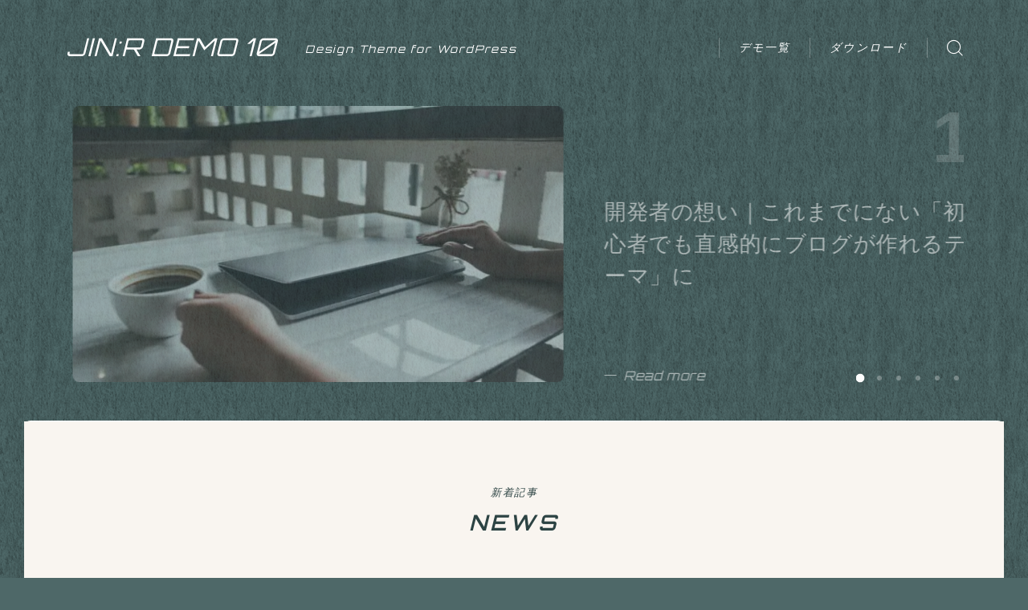

--- FILE ---
content_type: text/html; charset=UTF-8
request_url: https://jinr-demo.jp/demo-12/
body_size: 19421
content:
<!DOCTYPE html>
<html lang="ja">

<head prefix="og: https://ogp.me/ns# fb: https://ogp.me/ns/fb# article: https://ogp.me/ns/article#">
	<meta charset="utf-8">
	<meta http-equiv="X-UA-Compatible" content="IE=edge">
	<meta name="viewport" content="width=device-width, initial-scale=1,minimum-scale=1.0">
	<!-- ここからOGP -->
<meta property="og:type" content="website">
<meta property="og:title" content="JIN:R DEMO 10｜Design Theme for WordPress">
<meta property="og:url" content="https://jinr-demo.jp/demo-12">
<meta property="og:description" content="新着記事NEWS 作業環境MY DESK ここにキャッチフレーズを書きます。ここにキャッチフレーズを書きます。 ボタンデザイン ボックスデザイン リッチメニュー デザイン見出し カテゴリー区別 記事リスト 開発者について テーマについて テ"> 
<meta property="og:image" content="https://jinr-demo.jp/demo-12/wp-content/themes/jinr/lib/img/noimage.png">
<!-- ここまでOGP -->
<meta name="description" content="新着記事NEWS 作業環境MY DESK ここにキャッチフレーズを書きます。ここにキャッチフレーズを書きます。 ボタンデザイン ボックスデザイン リッチメニュー デザイン見出し カテゴリー区別 記事リスト 開発者について テーマについて テ" >

<meta name="keywords" content="" >
<link rel="canonical" href="https://jinr-demo.jp/demo-12/">
<meta property="og:site_name" content="JIN:R DEMO 10">
<meta name="twitter:card" content="summary_large_image">
<link rel="shortcut icon" href="https://jinr-demo.jp/demo-12/wp-content/themes/jinr/lib/img/favicon.ico">





<title>JIN:R DEMO 10｜Design Theme for WordPress</title>
<meta name='robots' content='max-image-preview:large' />
<link rel="alternate" title="oEmbed (JSON)" type="application/json+oembed" href="https://jinr-demo.jp/demo-12/wp-json/oembed/1.0/embed?url=https%3A%2F%2Fjinr-demo.jp%2Fdemo-12%2F" />
<link rel="alternate" title="oEmbed (XML)" type="text/xml+oembed" href="https://jinr-demo.jp/demo-12/wp-json/oembed/1.0/embed?url=https%3A%2F%2Fjinr-demo.jp%2Fdemo-12%2F&#038;format=xml" />
<style id='wp-img-auto-sizes-contain-inline-css' type='text/css'>
img:is([sizes=auto i],[sizes^="auto," i]){contain-intrinsic-size:3000px 1500px}
/*# sourceURL=wp-img-auto-sizes-contain-inline-css */
</style>
<style id='wp-emoji-styles-inline-css' type='text/css'>

	img.wp-smiley, img.emoji {
		display: inline !important;
		border: none !important;
		box-shadow: none !important;
		height: 1em !important;
		width: 1em !important;
		margin: 0 0.07em !important;
		vertical-align: -0.1em !important;
		background: none !important;
		padding: 0 !important;
	}
/*# sourceURL=wp-emoji-styles-inline-css */
</style>
<style id='wp-block-library-inline-css' type='text/css'>
:root{--wp-block-synced-color:#7a00df;--wp-block-synced-color--rgb:122,0,223;--wp-bound-block-color:var(--wp-block-synced-color);--wp-editor-canvas-background:#ddd;--wp-admin-theme-color:#007cba;--wp-admin-theme-color--rgb:0,124,186;--wp-admin-theme-color-darker-10:#006ba1;--wp-admin-theme-color-darker-10--rgb:0,107,160.5;--wp-admin-theme-color-darker-20:#005a87;--wp-admin-theme-color-darker-20--rgb:0,90,135;--wp-admin-border-width-focus:2px}@media (min-resolution:192dpi){:root{--wp-admin-border-width-focus:1.5px}}.wp-element-button{cursor:pointer}:root .has-very-light-gray-background-color{background-color:#eee}:root .has-very-dark-gray-background-color{background-color:#313131}:root .has-very-light-gray-color{color:#eee}:root .has-very-dark-gray-color{color:#313131}:root .has-vivid-green-cyan-to-vivid-cyan-blue-gradient-background{background:linear-gradient(135deg,#00d084,#0693e3)}:root .has-purple-crush-gradient-background{background:linear-gradient(135deg,#34e2e4,#4721fb 50%,#ab1dfe)}:root .has-hazy-dawn-gradient-background{background:linear-gradient(135deg,#faaca8,#dad0ec)}:root .has-subdued-olive-gradient-background{background:linear-gradient(135deg,#fafae1,#67a671)}:root .has-atomic-cream-gradient-background{background:linear-gradient(135deg,#fdd79a,#004a59)}:root .has-nightshade-gradient-background{background:linear-gradient(135deg,#330968,#31cdcf)}:root .has-midnight-gradient-background{background:linear-gradient(135deg,#020381,#2874fc)}:root{--wp--preset--font-size--normal:16px;--wp--preset--font-size--huge:42px}.has-regular-font-size{font-size:1em}.has-larger-font-size{font-size:2.625em}.has-normal-font-size{font-size:var(--wp--preset--font-size--normal)}.has-huge-font-size{font-size:var(--wp--preset--font-size--huge)}.has-text-align-center{text-align:center}.has-text-align-left{text-align:left}.has-text-align-right{text-align:right}.has-fit-text{white-space:nowrap!important}#end-resizable-editor-section{display:none}.aligncenter{clear:both}.items-justified-left{justify-content:flex-start}.items-justified-center{justify-content:center}.items-justified-right{justify-content:flex-end}.items-justified-space-between{justify-content:space-between}.screen-reader-text{border:0;clip-path:inset(50%);height:1px;margin:-1px;overflow:hidden;padding:0;position:absolute;width:1px;word-wrap:normal!important}.screen-reader-text:focus{background-color:#ddd;clip-path:none;color:#444;display:block;font-size:1em;height:auto;left:5px;line-height:normal;padding:15px 23px 14px;text-decoration:none;top:5px;width:auto;z-index:100000}html :where(.has-border-color){border-style:solid}html :where([style*=border-top-color]){border-top-style:solid}html :where([style*=border-right-color]){border-right-style:solid}html :where([style*=border-bottom-color]){border-bottom-style:solid}html :where([style*=border-left-color]){border-left-style:solid}html :where([style*=border-width]){border-style:solid}html :where([style*=border-top-width]){border-top-style:solid}html :where([style*=border-right-width]){border-right-style:solid}html :where([style*=border-bottom-width]){border-bottom-style:solid}html :where([style*=border-left-width]){border-left-style:solid}html :where(img[class*=wp-image-]){height:auto;max-width:100%}:where(figure){margin:0 0 1em}html :where(.is-position-sticky){--wp-admin--admin-bar--position-offset:var(--wp-admin--admin-bar--height,0px)}@media screen and (max-width:600px){html :where(.is-position-sticky){--wp-admin--admin-bar--position-offset:0px}}

/*# sourceURL=wp-block-library-inline-css */
</style><style id='wp-block-image-inline-css' type='text/css'>
.wp-block-image>a,.wp-block-image>figure>a{display:inline-block}.wp-block-image img{box-sizing:border-box;height:auto;max-width:100%;vertical-align:bottom}@media not (prefers-reduced-motion){.wp-block-image img.hide{visibility:hidden}.wp-block-image img.show{animation:show-content-image .4s}}.wp-block-image[style*=border-radius] img,.wp-block-image[style*=border-radius]>a{border-radius:inherit}.wp-block-image.has-custom-border img{box-sizing:border-box}.wp-block-image.aligncenter{text-align:center}.wp-block-image.alignfull>a,.wp-block-image.alignwide>a{width:100%}.wp-block-image.alignfull img,.wp-block-image.alignwide img{height:auto;width:100%}.wp-block-image .aligncenter,.wp-block-image .alignleft,.wp-block-image .alignright,.wp-block-image.aligncenter,.wp-block-image.alignleft,.wp-block-image.alignright{display:table}.wp-block-image .aligncenter>figcaption,.wp-block-image .alignleft>figcaption,.wp-block-image .alignright>figcaption,.wp-block-image.aligncenter>figcaption,.wp-block-image.alignleft>figcaption,.wp-block-image.alignright>figcaption{caption-side:bottom;display:table-caption}.wp-block-image .alignleft{float:left;margin:.5em 1em .5em 0}.wp-block-image .alignright{float:right;margin:.5em 0 .5em 1em}.wp-block-image .aligncenter{margin-left:auto;margin-right:auto}.wp-block-image :where(figcaption){margin-bottom:1em;margin-top:.5em}.wp-block-image.is-style-circle-mask img{border-radius:9999px}@supports ((-webkit-mask-image:none) or (mask-image:none)) or (-webkit-mask-image:none){.wp-block-image.is-style-circle-mask img{border-radius:0;-webkit-mask-image:url('data:image/svg+xml;utf8,<svg viewBox="0 0 100 100" xmlns="http://www.w3.org/2000/svg"><circle cx="50" cy="50" r="50"/></svg>');mask-image:url('data:image/svg+xml;utf8,<svg viewBox="0 0 100 100" xmlns="http://www.w3.org/2000/svg"><circle cx="50" cy="50" r="50"/></svg>');mask-mode:alpha;-webkit-mask-position:center;mask-position:center;-webkit-mask-repeat:no-repeat;mask-repeat:no-repeat;-webkit-mask-size:contain;mask-size:contain}}:root :where(.wp-block-image.is-style-rounded img,.wp-block-image .is-style-rounded img){border-radius:9999px}.wp-block-image figure{margin:0}.wp-lightbox-container{display:flex;flex-direction:column;position:relative}.wp-lightbox-container img{cursor:zoom-in}.wp-lightbox-container img:hover+button{opacity:1}.wp-lightbox-container button{align-items:center;backdrop-filter:blur(16px) saturate(180%);background-color:#5a5a5a40;border:none;border-radius:4px;cursor:zoom-in;display:flex;height:20px;justify-content:center;opacity:0;padding:0;position:absolute;right:16px;text-align:center;top:16px;width:20px;z-index:100}@media not (prefers-reduced-motion){.wp-lightbox-container button{transition:opacity .2s ease}}.wp-lightbox-container button:focus-visible{outline:3px auto #5a5a5a40;outline:3px auto -webkit-focus-ring-color;outline-offset:3px}.wp-lightbox-container button:hover{cursor:pointer;opacity:1}.wp-lightbox-container button:focus{opacity:1}.wp-lightbox-container button:focus,.wp-lightbox-container button:hover,.wp-lightbox-container button:not(:hover):not(:active):not(.has-background){background-color:#5a5a5a40;border:none}.wp-lightbox-overlay{box-sizing:border-box;cursor:zoom-out;height:100vh;left:0;overflow:hidden;position:fixed;top:0;visibility:hidden;width:100%;z-index:100000}.wp-lightbox-overlay .close-button{align-items:center;cursor:pointer;display:flex;justify-content:center;min-height:40px;min-width:40px;padding:0;position:absolute;right:calc(env(safe-area-inset-right) + 16px);top:calc(env(safe-area-inset-top) + 16px);z-index:5000000}.wp-lightbox-overlay .close-button:focus,.wp-lightbox-overlay .close-button:hover,.wp-lightbox-overlay .close-button:not(:hover):not(:active):not(.has-background){background:none;border:none}.wp-lightbox-overlay .lightbox-image-container{height:var(--wp--lightbox-container-height);left:50%;overflow:hidden;position:absolute;top:50%;transform:translate(-50%,-50%);transform-origin:top left;width:var(--wp--lightbox-container-width);z-index:9999999999}.wp-lightbox-overlay .wp-block-image{align-items:center;box-sizing:border-box;display:flex;height:100%;justify-content:center;margin:0;position:relative;transform-origin:0 0;width:100%;z-index:3000000}.wp-lightbox-overlay .wp-block-image img{height:var(--wp--lightbox-image-height);min-height:var(--wp--lightbox-image-height);min-width:var(--wp--lightbox-image-width);width:var(--wp--lightbox-image-width)}.wp-lightbox-overlay .wp-block-image figcaption{display:none}.wp-lightbox-overlay button{background:none;border:none}.wp-lightbox-overlay .scrim{background-color:#fff;height:100%;opacity:.9;position:absolute;width:100%;z-index:2000000}.wp-lightbox-overlay.active{visibility:visible}@media not (prefers-reduced-motion){.wp-lightbox-overlay.active{animation:turn-on-visibility .25s both}.wp-lightbox-overlay.active img{animation:turn-on-visibility .35s both}.wp-lightbox-overlay.show-closing-animation:not(.active){animation:turn-off-visibility .35s both}.wp-lightbox-overlay.show-closing-animation:not(.active) img{animation:turn-off-visibility .25s both}.wp-lightbox-overlay.zoom.active{animation:none;opacity:1;visibility:visible}.wp-lightbox-overlay.zoom.active .lightbox-image-container{animation:lightbox-zoom-in .4s}.wp-lightbox-overlay.zoom.active .lightbox-image-container img{animation:none}.wp-lightbox-overlay.zoom.active .scrim{animation:turn-on-visibility .4s forwards}.wp-lightbox-overlay.zoom.show-closing-animation:not(.active){animation:none}.wp-lightbox-overlay.zoom.show-closing-animation:not(.active) .lightbox-image-container{animation:lightbox-zoom-out .4s}.wp-lightbox-overlay.zoom.show-closing-animation:not(.active) .lightbox-image-container img{animation:none}.wp-lightbox-overlay.zoom.show-closing-animation:not(.active) .scrim{animation:turn-off-visibility .4s forwards}}@keyframes show-content-image{0%{visibility:hidden}99%{visibility:hidden}to{visibility:visible}}@keyframes turn-on-visibility{0%{opacity:0}to{opacity:1}}@keyframes turn-off-visibility{0%{opacity:1;visibility:visible}99%{opacity:0;visibility:visible}to{opacity:0;visibility:hidden}}@keyframes lightbox-zoom-in{0%{transform:translate(calc((-100vw + var(--wp--lightbox-scrollbar-width))/2 + var(--wp--lightbox-initial-left-position)),calc(-50vh + var(--wp--lightbox-initial-top-position))) scale(var(--wp--lightbox-scale))}to{transform:translate(-50%,-50%) scale(1)}}@keyframes lightbox-zoom-out{0%{transform:translate(-50%,-50%) scale(1);visibility:visible}99%{visibility:visible}to{transform:translate(calc((-100vw + var(--wp--lightbox-scrollbar-width))/2 + var(--wp--lightbox-initial-left-position)),calc(-50vh + var(--wp--lightbox-initial-top-position))) scale(var(--wp--lightbox-scale));visibility:hidden}}
/*# sourceURL=https://jinr-demo.jp/demo-12/wp-includes/blocks/image/style.min.css */
</style>
<style id='wp-block-columns-inline-css' type='text/css'>
.wp-block-columns{box-sizing:border-box;display:flex;flex-wrap:wrap!important}@media (min-width:782px){.wp-block-columns{flex-wrap:nowrap!important}}.wp-block-columns{align-items:normal!important}.wp-block-columns.are-vertically-aligned-top{align-items:flex-start}.wp-block-columns.are-vertically-aligned-center{align-items:center}.wp-block-columns.are-vertically-aligned-bottom{align-items:flex-end}@media (max-width:781px){.wp-block-columns:not(.is-not-stacked-on-mobile)>.wp-block-column{flex-basis:100%!important}}@media (min-width:782px){.wp-block-columns:not(.is-not-stacked-on-mobile)>.wp-block-column{flex-basis:0;flex-grow:1}.wp-block-columns:not(.is-not-stacked-on-mobile)>.wp-block-column[style*=flex-basis]{flex-grow:0}}.wp-block-columns.is-not-stacked-on-mobile{flex-wrap:nowrap!important}.wp-block-columns.is-not-stacked-on-mobile>.wp-block-column{flex-basis:0;flex-grow:1}.wp-block-columns.is-not-stacked-on-mobile>.wp-block-column[style*=flex-basis]{flex-grow:0}:where(.wp-block-columns){margin-bottom:1.75em}:where(.wp-block-columns.has-background){padding:1.25em 2.375em}.wp-block-column{flex-grow:1;min-width:0;overflow-wrap:break-word;word-break:break-word}.wp-block-column.is-vertically-aligned-top{align-self:flex-start}.wp-block-column.is-vertically-aligned-center{align-self:center}.wp-block-column.is-vertically-aligned-bottom{align-self:flex-end}.wp-block-column.is-vertically-aligned-stretch{align-self:stretch}.wp-block-column.is-vertically-aligned-bottom,.wp-block-column.is-vertically-aligned-center,.wp-block-column.is-vertically-aligned-top{width:100%}
/*# sourceURL=https://jinr-demo.jp/demo-12/wp-includes/blocks/columns/style.min.css */
</style>
<style id='wp-block-paragraph-inline-css' type='text/css'>
.is-small-text{font-size:.875em}.is-regular-text{font-size:1em}.is-large-text{font-size:2.25em}.is-larger-text{font-size:3em}.has-drop-cap:not(:focus):first-letter{float:left;font-size:8.4em;font-style:normal;font-weight:100;line-height:.68;margin:.05em .1em 0 0;text-transform:uppercase}body.rtl .has-drop-cap:not(:focus):first-letter{float:none;margin-left:.1em}p.has-drop-cap.has-background{overflow:hidden}:root :where(p.has-background){padding:1.25em 2.375em}:where(p.has-text-color:not(.has-link-color)) a{color:inherit}p.has-text-align-left[style*="writing-mode:vertical-lr"],p.has-text-align-right[style*="writing-mode:vertical-rl"]{rotate:180deg}
/*# sourceURL=https://jinr-demo.jp/demo-12/wp-includes/blocks/paragraph/style.min.css */
</style>
<style id='wp-block-spacer-inline-css' type='text/css'>
.wp-block-spacer{clear:both}
/*# sourceURL=https://jinr-demo.jp/demo-12/wp-includes/blocks/spacer/style.min.css */
</style>
<style id='global-styles-inline-css' type='text/css'>
:root{--wp--preset--aspect-ratio--square: 1;--wp--preset--aspect-ratio--4-3: 4/3;--wp--preset--aspect-ratio--3-4: 3/4;--wp--preset--aspect-ratio--3-2: 3/2;--wp--preset--aspect-ratio--2-3: 2/3;--wp--preset--aspect-ratio--16-9: 16/9;--wp--preset--aspect-ratio--9-16: 9/16;--wp--preset--color--black: #000000;--wp--preset--color--cyan-bluish-gray: #abb8c3;--wp--preset--color--white: #ffffff;--wp--preset--color--pale-pink: #f78da7;--wp--preset--color--vivid-red: #cf2e2e;--wp--preset--color--luminous-vivid-orange: #ff6900;--wp--preset--color--luminous-vivid-amber: #fcb900;--wp--preset--color--light-green-cyan: #7bdcb5;--wp--preset--color--vivid-green-cyan: #00d084;--wp--preset--color--pale-cyan-blue: #8ed1fc;--wp--preset--color--vivid-cyan-blue: #0693e3;--wp--preset--color--vivid-purple: #9b51e0;--wp--preset--gradient--vivid-cyan-blue-to-vivid-purple: linear-gradient(135deg,rgb(6,147,227) 0%,rgb(155,81,224) 100%);--wp--preset--gradient--light-green-cyan-to-vivid-green-cyan: linear-gradient(135deg,rgb(122,220,180) 0%,rgb(0,208,130) 100%);--wp--preset--gradient--luminous-vivid-amber-to-luminous-vivid-orange: linear-gradient(135deg,rgb(252,185,0) 0%,rgb(255,105,0) 100%);--wp--preset--gradient--luminous-vivid-orange-to-vivid-red: linear-gradient(135deg,rgb(255,105,0) 0%,rgb(207,46,46) 100%);--wp--preset--gradient--very-light-gray-to-cyan-bluish-gray: linear-gradient(135deg,rgb(238,238,238) 0%,rgb(169,184,195) 100%);--wp--preset--gradient--cool-to-warm-spectrum: linear-gradient(135deg,rgb(74,234,220) 0%,rgb(151,120,209) 20%,rgb(207,42,186) 40%,rgb(238,44,130) 60%,rgb(251,105,98) 80%,rgb(254,248,76) 100%);--wp--preset--gradient--blush-light-purple: linear-gradient(135deg,rgb(255,206,236) 0%,rgb(152,150,240) 100%);--wp--preset--gradient--blush-bordeaux: linear-gradient(135deg,rgb(254,205,165) 0%,rgb(254,45,45) 50%,rgb(107,0,62) 100%);--wp--preset--gradient--luminous-dusk: linear-gradient(135deg,rgb(255,203,112) 0%,rgb(199,81,192) 50%,rgb(65,88,208) 100%);--wp--preset--gradient--pale-ocean: linear-gradient(135deg,rgb(255,245,203) 0%,rgb(182,227,212) 50%,rgb(51,167,181) 100%);--wp--preset--gradient--electric-grass: linear-gradient(135deg,rgb(202,248,128) 0%,rgb(113,206,126) 100%);--wp--preset--gradient--midnight: linear-gradient(135deg,rgb(2,3,129) 0%,rgb(40,116,252) 100%);--wp--preset--font-size--small: 13px;--wp--preset--font-size--medium: 20px;--wp--preset--font-size--large: 36px;--wp--preset--font-size--x-large: 42px;--wp--preset--spacing--20: 0.44rem;--wp--preset--spacing--30: 0.67rem;--wp--preset--spacing--40: 1rem;--wp--preset--spacing--50: 1.5rem;--wp--preset--spacing--60: 2.25rem;--wp--preset--spacing--70: 3.38rem;--wp--preset--spacing--80: 5.06rem;--wp--preset--shadow--natural: 6px 6px 9px rgba(0, 0, 0, 0.2);--wp--preset--shadow--deep: 12px 12px 50px rgba(0, 0, 0, 0.4);--wp--preset--shadow--sharp: 6px 6px 0px rgba(0, 0, 0, 0.2);--wp--preset--shadow--outlined: 6px 6px 0px -3px rgb(255, 255, 255), 6px 6px rgb(0, 0, 0);--wp--preset--shadow--crisp: 6px 6px 0px rgb(0, 0, 0);}:where(.is-layout-flex){gap: 0.5em;}:where(.is-layout-grid){gap: 0.5em;}body .is-layout-flex{display: flex;}.is-layout-flex{flex-wrap: wrap;align-items: center;}.is-layout-flex > :is(*, div){margin: 0;}body .is-layout-grid{display: grid;}.is-layout-grid > :is(*, div){margin: 0;}:where(.wp-block-columns.is-layout-flex){gap: 2em;}:where(.wp-block-columns.is-layout-grid){gap: 2em;}:where(.wp-block-post-template.is-layout-flex){gap: 1.25em;}:where(.wp-block-post-template.is-layout-grid){gap: 1.25em;}.has-black-color{color: var(--wp--preset--color--black) !important;}.has-cyan-bluish-gray-color{color: var(--wp--preset--color--cyan-bluish-gray) !important;}.has-white-color{color: var(--wp--preset--color--white) !important;}.has-pale-pink-color{color: var(--wp--preset--color--pale-pink) !important;}.has-vivid-red-color{color: var(--wp--preset--color--vivid-red) !important;}.has-luminous-vivid-orange-color{color: var(--wp--preset--color--luminous-vivid-orange) !important;}.has-luminous-vivid-amber-color{color: var(--wp--preset--color--luminous-vivid-amber) !important;}.has-light-green-cyan-color{color: var(--wp--preset--color--light-green-cyan) !important;}.has-vivid-green-cyan-color{color: var(--wp--preset--color--vivid-green-cyan) !important;}.has-pale-cyan-blue-color{color: var(--wp--preset--color--pale-cyan-blue) !important;}.has-vivid-cyan-blue-color{color: var(--wp--preset--color--vivid-cyan-blue) !important;}.has-vivid-purple-color{color: var(--wp--preset--color--vivid-purple) !important;}.has-black-background-color{background-color: var(--wp--preset--color--black) !important;}.has-cyan-bluish-gray-background-color{background-color: var(--wp--preset--color--cyan-bluish-gray) !important;}.has-white-background-color{background-color: var(--wp--preset--color--white) !important;}.has-pale-pink-background-color{background-color: var(--wp--preset--color--pale-pink) !important;}.has-vivid-red-background-color{background-color: var(--wp--preset--color--vivid-red) !important;}.has-luminous-vivid-orange-background-color{background-color: var(--wp--preset--color--luminous-vivid-orange) !important;}.has-luminous-vivid-amber-background-color{background-color: var(--wp--preset--color--luminous-vivid-amber) !important;}.has-light-green-cyan-background-color{background-color: var(--wp--preset--color--light-green-cyan) !important;}.has-vivid-green-cyan-background-color{background-color: var(--wp--preset--color--vivid-green-cyan) !important;}.has-pale-cyan-blue-background-color{background-color: var(--wp--preset--color--pale-cyan-blue) !important;}.has-vivid-cyan-blue-background-color{background-color: var(--wp--preset--color--vivid-cyan-blue) !important;}.has-vivid-purple-background-color{background-color: var(--wp--preset--color--vivid-purple) !important;}.has-black-border-color{border-color: var(--wp--preset--color--black) !important;}.has-cyan-bluish-gray-border-color{border-color: var(--wp--preset--color--cyan-bluish-gray) !important;}.has-white-border-color{border-color: var(--wp--preset--color--white) !important;}.has-pale-pink-border-color{border-color: var(--wp--preset--color--pale-pink) !important;}.has-vivid-red-border-color{border-color: var(--wp--preset--color--vivid-red) !important;}.has-luminous-vivid-orange-border-color{border-color: var(--wp--preset--color--luminous-vivid-orange) !important;}.has-luminous-vivid-amber-border-color{border-color: var(--wp--preset--color--luminous-vivid-amber) !important;}.has-light-green-cyan-border-color{border-color: var(--wp--preset--color--light-green-cyan) !important;}.has-vivid-green-cyan-border-color{border-color: var(--wp--preset--color--vivid-green-cyan) !important;}.has-pale-cyan-blue-border-color{border-color: var(--wp--preset--color--pale-cyan-blue) !important;}.has-vivid-cyan-blue-border-color{border-color: var(--wp--preset--color--vivid-cyan-blue) !important;}.has-vivid-purple-border-color{border-color: var(--wp--preset--color--vivid-purple) !important;}.has-vivid-cyan-blue-to-vivid-purple-gradient-background{background: var(--wp--preset--gradient--vivid-cyan-blue-to-vivid-purple) !important;}.has-light-green-cyan-to-vivid-green-cyan-gradient-background{background: var(--wp--preset--gradient--light-green-cyan-to-vivid-green-cyan) !important;}.has-luminous-vivid-amber-to-luminous-vivid-orange-gradient-background{background: var(--wp--preset--gradient--luminous-vivid-amber-to-luminous-vivid-orange) !important;}.has-luminous-vivid-orange-to-vivid-red-gradient-background{background: var(--wp--preset--gradient--luminous-vivid-orange-to-vivid-red) !important;}.has-very-light-gray-to-cyan-bluish-gray-gradient-background{background: var(--wp--preset--gradient--very-light-gray-to-cyan-bluish-gray) !important;}.has-cool-to-warm-spectrum-gradient-background{background: var(--wp--preset--gradient--cool-to-warm-spectrum) !important;}.has-blush-light-purple-gradient-background{background: var(--wp--preset--gradient--blush-light-purple) !important;}.has-blush-bordeaux-gradient-background{background: var(--wp--preset--gradient--blush-bordeaux) !important;}.has-luminous-dusk-gradient-background{background: var(--wp--preset--gradient--luminous-dusk) !important;}.has-pale-ocean-gradient-background{background: var(--wp--preset--gradient--pale-ocean) !important;}.has-electric-grass-gradient-background{background: var(--wp--preset--gradient--electric-grass) !important;}.has-midnight-gradient-background{background: var(--wp--preset--gradient--midnight) !important;}.has-small-font-size{font-size: var(--wp--preset--font-size--small) !important;}.has-medium-font-size{font-size: var(--wp--preset--font-size--medium) !important;}.has-large-font-size{font-size: var(--wp--preset--font-size--large) !important;}.has-x-large-font-size{font-size: var(--wp--preset--font-size--x-large) !important;}
:where(.wp-block-columns.is-layout-flex){gap: 2em;}:where(.wp-block-columns.is-layout-grid){gap: 2em;}
/*# sourceURL=global-styles-inline-css */
</style>
<style id='core-block-supports-inline-css' type='text/css'>
.wp-container-core-columns-is-layout-9d6595d7{flex-wrap:nowrap;}
/*# sourceURL=core-block-supports-inline-css */
</style>

<style id='classic-theme-styles-inline-css' type='text/css'>
/*! This file is auto-generated */
.wp-block-button__link{color:#fff;background-color:#32373c;border-radius:9999px;box-shadow:none;text-decoration:none;padding:calc(.667em + 2px) calc(1.333em + 2px);font-size:1.125em}.wp-block-file__button{background:#32373c;color:#fff;text-decoration:none}
/*# sourceURL=/wp-includes/css/classic-themes.min.css */
</style>
<link rel='stylesheet' id='theme-style-css' href='https://jinr-demo.jp/demo-12/wp-content/themes/jinr/style.css?ver=6.9' type='text/css' media='all' />
<link rel="https://api.w.org/" href="https://jinr-demo.jp/demo-12/wp-json/" /><link rel="alternate" title="JSON" type="application/json" href="https://jinr-demo.jp/demo-12/wp-json/wp/v2/pages/577" /><link rel='shortlink' href='https://jinr-demo.jp/demo-12/' />
<style type="text/css">.d--orbitron.d--jpf-default .ef{font-family: 'Orbitron', -apple-system, BlinkMacSystemFont, "Segoe UI", "Hiragino Sans",sans-serif, "Apple Color Emoji","Segoe UI Emoji", "Segoe UI Symbol", "Noto Sans Emoji";}.ef{font-style:italic;}#headerLogoLink{padding-right:6px;}body:not(.wp-admin){background-color: #4e6868;}body:not(.wp-admin) #wrapper{background-image: url(https://jinr-demo.jp/demo-12/wp-content/uploads/2022/12/preset_bg_10.png);}body:not(.wp-admin),.widgettitle,.c--post-list-title,.d--slider-title-default,.d--blogcard-mysite .a--blogcard-title,.d--blogcard-external .a--blogcard-title,.d--blogcard-external .a--blogcard-more,.d--blogcard-external::before,.d--blogcard-external.d--blogcard-style1 .a--blogcard-label,#hamburgerMenuList .menu-item a,.editor-styles-wrapper,#headerSearch .search-text,.d--profile-author.d--brand-color .d--contact,.js--hamburger-active.c--menu-trigger .a--menu-label,#postTagBox a,.wpcf7 input,.wpcf7 textarea,.wpcf7 select,.o--jinr-postcard,.o--postlist-inner .a--post-title,.widgets-php h2.jinr-heading,.d--material-design .b--jinr-postlist .a--post-title,.wp-block-search__input,.a--button-microcopy,.b--jinr-paid-text,.b--paidpost-remaining{color:#2d4444;}#hamburgerMenuList .menu-item a:after,.a--simple-box-quotetitle,.a--nextpage-label{color:rgba(45,68,68,0.6);}#globalMenuList .sub-menu .menu-item a,.a--ham-follow-label{color:rgba(45,68,68,0.75);}.a--time-separator,.js--hamburger-active.c--menu-trigger .a--menu-bar,.a--nextpage-label::before,.a--nextpage-label::after{background-color:#2d4444;}.a--microcopy-parts1,    .a--microcopy-parts2,.d--button-microcopy3 .a--microcopy-parts1::before,.d--button-microcopy3 .a--microcopy-parts2::before{background-color:rgba(45,68,68,0.6);}.post-page-numbers{border-color:rgba(45,68,68,1);color:rgba(45,68,68,1);}.post-page-numbers.current,.c--nextpage a:hover{background-color:rgba(45,68,68,1);}#hamburgerMenuList .menu-item ul a:before{background-color:rgba(45,68,68,0.3);}#hamburgerMenuList .menu-item{border-color:rgba(45,68,68,0.15);}.d--sns-share-design2.d--sns-share-color-white .c--sns-share-item{border-color:rgba(45,68,68,0.09);}ul.is-style-jinr-checkmark-square.jinr-list li::after{border-color:rgba(45,68,68,0.12);}.o--snsshare-button-select{background-color:rgba(45,68,68,0.03);}#postTagBox a,.wp-block-tag-cloud a{background-color:rgba(45,68,68,0.06);}.d--simple-box12{background-color:rgba(45,68,68,0.06);}.d--simple-box12::before,.d--simple-box12::after{color:rgba(45,68,68,0.06);}.d--blogcard-external.d--blogcard-style1 .o--blogcard-link,.wp-block-table table,.wp-block-table td,.wp-block-table thead{border-color:#2d4444;}.o--widget-area a:not([class]),.jinr-article a:not([class]),#commonFooter a:not([class]),.editor-styles-wrapper a:not([class]),.comment-edit-link,.comment-reply-link{color: #008db7;}.comment-edit-link,.comment-reply-link{border-color: #008db7;}#wrapper a:not([class]):hover{color: #6bb4ce;}#footerMenuList a:hover{color: #6bb4ce!important;}#globalMenuList .menu-item a:hover{color: #ffffff;}.d--glonavi-hover-none #globalMenuList .menu-item a:hover{color: #6bb4ce;}.a--timeline-link-text span::before,.a--timeline-link-text span::after{background-color: #008db7;}.a--timeline-link-text:hover span::before,.a--timeline-link-text:hover span::after{background-color: #6bb4ce;}.d--blogcard-mysite .a--blogcard-more,.d--blogcard-mysite::before,.a--postcard-category,#mainContent .a--post-cat a,.a--timeline-step,.a--timeline-step-original,#mainContent .d--profile-author.d--theme-color a.a--sns-item-link,.d--profile-style1.d--theme-color a.a--sns-item-link .jin-icons,.d--profile-style2.d--theme-color a.a--sns-item-link .jin-icons,.c--jinr-post-cat a,.d--blogcard-mysite.d--blogcard-style1 .a--blogcard-label,.wp-block-search__button,.a--slider-button a,.cat-item a::after,.widget_nav_menu a::after,.wp-block-page-list a::after,.wp-block-archives a::after,.d--slider-design2 .swiper-button-prev::after,.d--slider-design2 .swiper-button-next::after,.a--paidpost-price{color: #2d4444;}.d--blogcard-mysite.d--blogcard-style1 .o--blogcard-link,.d--h3-style1 h3.jinr-heading,.d--h2-style3 h2.jinr-heading,.d--h2-style9 h2.jinr-heading::after,.d--h2-style9 h2.jinr-heading,.d--h3-style3 h3.jinr-heading,.d--h3-style4 h3.jinr-heading,.d--h4-style2 h4.jinr-heading,.d--profile-style1,.d--h3-style7 h3.jinr-heading::before,.d--h4-style6 h4.jinr-heading::before,.jinr-widget-area h2.jinr-heading,.widgets-php h2.jinr-heading,ul.is-style-jinr-checkmark li::before,ul.is-style-jinr-checkmark-square li::before{border-color: #2d4444;}.d--profile-style1 .a--profile-job{border-bottom-color: #2d4444!important;}.d--h2-style2 h2.jinr-heading::before,.d--h2-style8 h2.jinr-heading::before{border-top-color: #2d4444!important;}.a--timeline-step-original::before,.a--timeline-step-original::after,.a--timeline-step::before,.a--timeline-step::after,.a--slider-button-deco,.d--h2-style1 h2.jinr-heading,.d--h2-style2 h2.jinr-heading,.d--h4-style1 h4.jinr-heading::before,.d--h2-style4 h2.jinr-heading::after,.d--h2-style5 h2.jinr-heading::before,.d--h2-style6 h2.jinr-heading::before,.d--h2-style7 h2.jinr-heading::before,.d--h2-style7 h2.jinr-heading::after,.d--h2-style9 h2.jinr-heading::before,.d--h3-style2 h3.jinr-heading::before,.d--h3-style3 h3.jinr-heading::before,.d--h3-style5 h3.jinr-heading::before,.d--h3-style5 h3.jinr-heading::after,.d--h4-style3 h4.jinr-heading::before,.o--slider-pagenation .swiper-pagination-bullet,.o--slider-pagenation .a--slider-pagenation,#snsShareBottom.d--sns-share-color-solid,ul.jinr-list li::after,ol.jinr-list li::before,.d--profile-style2 .o--profile-contents,.d--profile-style1 .a--profile-introduction::before,.d--h3-style6 h3.jinr-heading::before,.d--h3-style7 h3.jinr-heading::after,.d--h4-style5 h4.jinr-heading::before,.d--h4-style6 h4.jinr-heading::after,.d--archive-subtitle::after,.a--scroll-btn:before, .a--scroll-btn:after,.d--designtitle-animation-dynamic .b--jinr-h2rich.js--scr-animation::before{background-color: #2d4444;}.d--slider-design2 .swiper-button-prev,.d--slider-design2 .swiper-button-next{background-color: rgba(45,68,68,0.09);}.d--material-design .d--slider-design2 .swiper-button-prev,.d--material-design .d--slider-design2 .swiper-button-next{box-shadow: 0 3px 6px -1px rgba(45,68,68,0.3);}.d--profile-style2 .a--profile-introduction{background-color: rgba(45,68,68,0.09);}.d--h3-style8 h3.jinr-heading,.d--h4-style4 h4.jinr-heading{background-color: rgba(45,68,68,0.09);}.wp-block-search__button{background-color: rgba(45,68,68,0.15);}.o--notfound-section{background-color: rgba(45,68,68,0.06);}.jinr-profile-label::before,.jinr-profile-label span{background-color: rgba(45,68,68,1);}.wp-block-search__button:hover{background-color: rgba(45,68,68,1);}.d--flat-design .wp-block-search__input,.d--flat-design .wp-block-search__button-inside .wp-block-search__inside-wrapper,.d--flat-design .wp-block-categories-dropdown select,.d--flat-design .wp-block-archives-dropdown select{border-color: rgba(45,68,68,0.45);}#hamburgerMenu .o--ham-follow-sns .a--sns-item-link .jin-icons::before{color: rgba(45,68,68,1);}.wp-block-categories-dropdown::before,.wp-block-archives-dropdown::before{color: rgba(45,68,68,1);}.wp-block-search__button svg{fill:#2d4444;}ol.jinr-list li li::after,ul.jinr-list li li::after{color: #2d4444!important;}.d--button a{background-color: #2d4444;}.d--archive-subtitle{color: rgba(45,68,68,0.45);}.a--post-date,.a--post-category{color: rgba(45,68,68,0.75);}@media (min-width: 552px) {.d--postlist-newstext .a--post-date{color: rgba(45,68,68,0.84);}.d--postlist-newstext .o--postlist-item{border-color: rgba(45,68,68,0.12);}.d--postlist-hover-hovercolor .c--post-link:hover .a--post-title{color: #6bb4ce!important;}}@media (max-width: 551px) {.d--postlist-newstext-sp .a--post-date{color: rgba(45,68,68,0.9);}.d--postlist-newstext-sp .o--postlist-item{border-color: rgba(45,68,68,0.12);}}.d--marker1{background:linear-gradient(transparent 80%, #dbd883 80%);}.d--marker2{background:linear-gradient(transparent 10%, #dbd5b6 10%);}.d--user-color1{color: #e0631a;}.d--user-color2{color: #2d4444;}.d--information-type-textonlywithlink a:hover{color : #ffffff!important;}.d--material-design .d--header-style-default.d--header-tracking-on:not(.d--transparent):not(.d--commonheader-cover){box-shadow: 0 3px 12px 1px hsla(0,0%,64%,0.452 );}#mainContent,#homeArticle,#jinrArticle,.js--scr-animation .d--button-arrow-animation-drawarrow a::before{background-color:#fff;}#commonHeader + .o--jinr-mainvisual.o--jinr-stillimage,#commonHeader + .o--jinr-mainvisual.o--jinr-imageslider,#commonHeader + .o--jinr-mainvisual.o--jinr-movie,#commonHeader + .d--main-style-outline{margin-top:0!important;}.#headerSpMenu{padding-bottom:0;}.o--jinr-slider {margin-top: 0;}@media (max-width: 551px) {.o--slider-contents-wrapper{padding-top:0;}}@media (max-width: 551px) {.d--header-style-triangle + .a--header-style-parts,.d--header-style-slope + .a--header-style-parts{clip-path: polygon(100% 0, 100% 35%, 0 78%, 0 0);}}#headerLogoLink,#headerLogoLink:hover,#SiteSubCopy{color: #ffffff!important;}@media (max-width: 551px) {#commonHeaderInner{height: 70px;}d--header-layout1.d--header-style-border + .a--header-style-parts.js--follow-header-display{top: 70px;}}@media screen and (min-width: 552px) and (max-width:781px) {.d--header-layout1 #commonHeaderInner{height: calc(116px * 0.7);}d--header-layout1.d--header-style-border + .a--header-style-parts.js--follow-header-display{top: calc(116px * 0.7);}}@media (min-width: 782px) {.d--header-layout1 #commonHeaderInner{height: 116px;}d--header-layout1.d--header-style-border + .a--header-style-parts.js--follow-header-display{top: 116px;}.d--glonavi-hover-borderup #globalMenuList > li a::after,.d--glonavi-hover-borderwax #globalMenuList > li a::after,.d--glonavi-hover-borderflow #globalMenuList > li a::after{background-color:#ffffff;}}@media (min-width: 552px) {.d--header-layout2 #headerLogo{padding-top: calc(116px * 0.3);padding-bottom: calc(116px * 0.15);}}@media (max-width: 551px) {.d--header-layout1 #headerLogoLink{font-size: 23px;}.d--header-layout2 #headerLogoLink{font-size: 23px;}}@media screen and (min-width: 552px) and (max-width:781px) {.d--header-layout1 #headerLogoLink{font-size: calc( 31px * 0.8 );}.d--header-layout2 #headerLogoLink{font-size: calc( 31px * 0.8 );}}@media (min-width: 782px) {.d--header-layout1 #headerLogoLink{font-size: 31px;}.d--header-layout2 #headerLogoLink{font-size: 31px;}}@media (max-width: 551px) {.d--header-layout1 #commonHeaderInner{margin-top:21px;}}@media screen and (min-width: 782px) and (max-width:960px) {.d--header-layout1 #headerLogo {max-width:calc(100% - 30px);}}.d--main-style-transparent .b--jinr-paid-text{background-color:#4e6868;box-shadow: 0 0 0px 15px #4e6868;}.b--jinr-paid-container::before{background-image : linear-gradient(to right, rgba(45,68,68,0.45), rgba(45,68,68,0.45) 7px, transparent 7px, transparent 8px);}#globalMenuList .menu-item{font-size:14px;}#globalMenuList .menu-item a,#commonHeader a.a--sns-item-link .jin-icons::before,a.a--spmenu-item-link,#headerSearch .a--search-icon,#headerSearch .a--search-label,.c--menu-trigger .a--menu-label{color: #ffffff;}.d--header-menu-style2 #globalMenuList > .menu-item > a{border-color: rgba(255,255,255,0.27)!important;}.c--spmenu-item::before{background-color: rgba(255,255,255,0.21);}.c--menu-trigger .a--menu-bar{background-color: #ffffff;}@media (max-width: 551px) {.a--stillimage{height:calc( 100vh - 70px );}}@media (max-width: 551px) {.a--stillimage{height:calc( 100vh - 70px );}}.a--stillimage{background-image: url(https://jinr-demo.jp/demo-12/wp-content/themes/jinr/include/customizer/img/jinr-headerimg.png);}@media (max-width: 551px) {.a--stillimage{background-image: url(https://jinr-demo.jp/demo-12/wp-content/themes/jinr/include/customizer/img/jinr-headerimg.png);}}.d--stillimage-overlay-simple .a--stillimage-overlay{background-color: #fff;filter: opacity(75%);}.d--stillimage-overlay-blur .a--stillimage{opacity:calc(1 - 75 * 0.01);}.d--stillimage-overlay-blur.c--stillimage::before{background-color: #fff;}.a--stillimage-maincopy,.a--stillimage-subcopy{color: #22327a;}.c--stillimage-contents{top: 50%;left:50%;text-align:center;}.c--stillimage-contents .b--jinr-button .o--button-inner{text-align:center;}@media (max-width: 551px) {.c--stillimage-contents{top: 50%;left:50%;}}.a--movie-maincopy,.a--movie-subcopy{color: #22327a;}.c--movie-contents{top: 50%;left:50%;text-align:center;}@media (max-width: 551px) {.c--movie-contents{top: 50%;left:50%;}}.a--stillimage-maincopy{font-size: 2.28rem;}.a--movie-maincopy{font-size: 2.28rem;}@media (min-width: 552px) {.a--stillimage-maincopy{font-size: clamp(2.7rem, 3.9vw,3.6rem);}.a--movie-maincopy{font-size: clamp(2.7rem, 3.9vw,3.6rem);}}.a--stillimage-subcopy{font-size: clamp(1.15rem, 1.5vw,1.5rem);}.a--movie-subcopy{font-size: clamp(1.15rem, 1.5vw,1.5rem);}@media (min-width: 552px) {.a--stillimage-subcopy{font-size: clamp(1.5rem, 1.8vw,1.44rem);}.a--movie-subcopy{font-size: clamp(1.5rem, 1.8vw,1.44rem);}}.d--blogcard-style1 .a--blogcard-label,.d--blogcard-style1 .o--blogcard-link{background-color:#fff;}#snsShareBottom.d--sns-share-color-white{border-top-color:#2d4444;}#snsShareLabel::before{background-color:rgba(45,68,68,0.45);}#jinrRelatedPost{background-color: transparent;}.c--relatedpost-headline,#jinrRelatedPost .a--post-title{color: #ffffff!important;}.a--relatedpost-maincopy::before,.a--relatedpost-maincopy::after{background-color: #ffffff;}#commonFooter{background-color: transparent;}#commonFooter #commonFooterSiteMenu a,#commonFooter .c--breadcrumb-item a,.c--breadcrumb-item,.a--breadcrumb-parts,#commonFooter .a--profile-name,#commonFooter .a--profile-introduction,#commonFooter a.a--sns-item-link,#commonFooter .a--profile-label,#footer-widget{color: #ffffff;}#footerInfo,#footerMenuList .menu-item:not(:first-child){border-color: rgba(255,255,255,0.3);}#commonFooter .a--profile-label::before{background-color: rgba(255,255,255,0.3);}#commonFooter .a--profile-job,#commonFooter .d--brand-color .d--contact{color: rgba(255,255,255,0.6);}#copyright{color: #ffffff;}.d--fullwidth-max,.d--fullwidth-article{color: #2d4444;}.a--h2rich-maincopy,.a--h2rich-subcopy,.a--h2rich-number,.a--h2rich-icon{color: #2d4444;}.b--jinr-h2rich{border-color: #2d4444;}.a--h2rich-decoration-before,.a--h2rich-decoration-after{background-color: #2d4444;}.wp-block-latest-posts__list li a,.wp-block-archives-list li a,.wp-block-categories-list li a,.wp-block-page-list a,.widget_nav_menu li,.wp-block-rss li a,.wp-block-page-list li a,.wp-block-latest-comments .wp-block-latest-comments__comment,.jinr-widget-area.widget_meta li a{border-color:rgba(45,68,68,0.15);}.d--two-column .d--article-width-680 + #mainSideBar{border-color:rgba(45,68,68,0.1);}.wp-block-latest-posts__list li a,.wp-block-archives-list li a,.wp-block-categories-list li a,.wp-block-page-list li a,.widget_nav_menu li a,.wp-block-page-list a,.wp-block-rss li a,.jinr-widget-area.widget_meta li a,.wp-block-tag-cloud a,.wp-block-latest-comments__comment-link{color:#2d4444!important;}.widget_nav_menu .menu-item ul a:before,.wp-block-page-list .menu-item ul a:before,.wp-block-categories-list .cat-item ul a:before{background-color:rgba(45,68,68,0.15);}body[class^="logged-in"]{background-color:#fff!important;}.d--cvbutton-all.d--spcv-outline .o--cv-button{border-color: #008db7;}.d--cvbutton-all{color: #444444;}.d--cvbutton-all .a--cv-button-icon::after{background-color: rgba(68,68,68,0.6);}.d--cvbutton-all.d--spcv-solid .o--cv-button{background-color: #008db7;}.d--cvbutton-category1.d--spcv-outline .o--cv-button{border-color: #008db7;}.d--cvbutton-category1{color: #444444;}.d--cvbutton-category1 .a--cv-button-icon::after{background-color: rgba(68,68,68,0.6);}.d--cvbutton-category1.d--spcv-solid .o--cv-button{background-color: #008db7;}.d--cvbutton-category2.d--spcv-outline .o--cv-button{border-color: #008db7;}.d--cvbutton-category2{color: #444444;}.d--cvbutton-category2 .a--cv-button-icon::after{background-color: rgba(68,68,68,0.6);}.d--cvbutton-category2.d--spcv-solid .o--cv-button{background-color: #008db7;}.d--cvbutton-category3.d--spcv-outline .o--cv-button{border-color: #008db7;}.d--cvbutton-category3{color: #444444;}.d--cvbutton-category3 .a--cv-button-icon::after{background-color: rgba(68,68,68,0.6);}.d--cvbutton-category3.d--spcv-solid .o--cv-button{background-color: #008db7;}.d--simple-box1{border-color: #d6c97a;}.d--simple-box1 .a--simple-box-title{color: #d6c97a;}.d--simple-box1 .a--simple-box-title{color: #d6c97a;}.d--simple-box2{border-color: #d6c97a;}.d--simple-box2 .a--simple-box-title{color: #d6c97a;}.d--simple-box2 .a--simple-box-title{color: #d6c97a;}.d--simple-box2::before{border: 1px solid#d6c97a;}.d--simple-box3{border-color: #d6c97a;}.d--simple-box3 .a--simple-box-title{color: #d6c97a;}.d--simple-box3 .a--simple-box-title{color: #d6c97a;}.d--simple-box4{border-color: #d6c97a;}.d--simple-box4 .a--simple-box-title{color: #d6c97a;}.d--simple-box4 .a--simple-box-title{color: #d6c97a;}.d--simple-box4::before{background-image: linear-gradient(to right,#d6c97a,#d6c97a 4px,transparent 4px,transparent 8px),linear-gradient(to right,#d6c97a,#d6c97a 4px,transparent 4px,transparent 8px);}.d--simple-box5{border-color: #efeada;}.d--simple-box5 .a--simple-box-title{color: #efeada;}.d--simple-box5 .a--simple-box-title{color: #2d4444;}.d--simple-box5{background-color: #efeada;}.d--simple-box6{border-color: #d6c97a;}.d--simple-box6 .a--simple-box-title{color: #d6c97a;}.d--simple-box6 .a--simple-box-title{color: #d6c97a;}.d--simple-box6{background-color: rgba(214,201,122,0.1);}.d--simple-box7{border-color: #d6c97a;}.d--simple-box7 .a--simple-box-title{color: #d6c97a;}.d--simple-box7 .a--simple-box-title{color: #d6c97a;}.d--simple-box7{background-color: rgba(214,201,122,0.1);}.d--simple-box8{border-color: #efecd7;}.d--simple-box8 .a--simple-box-title{color: #efecd7;}.d--simple-box8 .a--simple-box-title{color: #2d4444;}.d--simple-box8{background-color: #efecd7;}.d--simple-box9{border-color: #d6c97a;}.d--simple-box9 .a--simple-box-title{color: #d6c97a;}.d--simple-box9 .a--simple-box-title{color: #d6c97a;}.d--simple-box9::before{background-image: linear-gradient(to right,#d6c97a,#d6c97a 4px,transparent 4px,transparent 8px),linear-gradient(to right,#d6c97a,#d6c97a 4px,transparent 4px,transparent 8px);}.d--simple-box9::after{background-image: linear-gradient(to right,#d6c97a,#d6c97a 4px,transparent 4px,transparent 8px),linear-gradient(to right,#d6c97a,#d6c97a 4px,transparent 4px,transparent 8px);}.d--simple-box9{background-color: rgba(214,201,122,0.1);}.d--simple-box10{border-color: #efeada;}.d--simple-box10 .a--simple-box-title{color: #efeada;}.d--simple-box10 .a--simple-box-title{color: #2d4444;}.d--simple-box10{background-color: #efeada;}.d--simple-box10::after{background: linear-gradient(45deg, #efeada 50%, transparent 52%),linear-gradient(315deg, #efeada 50%, transparent 52%);background-size: 12px 24px;background-repeat: repeat-x;}.d--simple-box11{border-color: #d6c97a;}.d--simple-box11 .a--simple-box-title{color: #d6c97a;}.d--simple-box11 .a--simple-box-title{color: #d6c97a;}.d--simple-box11::before, .d--simple-box11::after{border-color: #d6c97a;}.d--heading-box1{border-color: #4e6868;}.d--heading-box1 .a--simple-box-title{background-color: #4e6868;}.d--heading-box1 .a--simple-box-title::before{border-top-color: #4e6868!important;}.d--heading-box2{border-color: #4e6868;}.d--heading-box2 .a--simple-box-title{background-color: #4e6868;}.d--heading-box3{border-color: #4e6868;}.d--heading-box3 .a--simple-box-title{background-color: #4e6868;}.d--heading-box4{border-color: #4e6868;}.d--heading-box4 .a--simple-box-title{background-color: #4e6868;}.d--heading-box5{border-color: #407FED;}.d--heading-box6{border-color: #366868;}.d--heading-box6 .a--simple-box-title{color: #366868;}.d--heading-box6{background-color: rgba(54,104,104,0.18);}.d--heading-box7{border-color: #4e6868;}.d--heading-box7 .a--simple-box-title{color: #4e6868;}.d--heading-box7 .a--simple-box-title{border-color: #4e6868;}.d--heading-box7 .a--simple-box-title::before{background-color: #4e6868;}.d--heading-box8{border-color: #4e6868;}.d--heading-box8 .a--simple-box-title{color: #4e6868;}.d--heading-box8 .a--simple-box-title::before{background-color: #4e6868;}.d--heading-box8 .a--simple-box-title{border-color: #4e6868;}.d--heading-box9{border-color: #4e6868;}.d--heading-box9 .a--simple-box-title{background-color: #4e6868;}.d--heading-iconbox1{border-color: #f7cd71;}.d--heading-iconbox1 .jif{color: #f7cd71;}.d--heading-iconbox1 .a--heading-iconbox-title{color: #f7cd71;}.d--heading-iconbox2{border-color: #70a2e0;}.d--heading-iconbox2 .jif{color: #70a2e0;}.d--heading-iconbox2 .a--heading-iconbox-title{color: #70a2e0;}.d--heading-iconbox3{border-color: #f49595;}.d--heading-iconbox3 .jif{color: #f49595;}.d--heading-iconbox3 .a--heading-iconbox-title{color: #f49595;}.d--heading-iconbox4{border-color: #6dbfae;}.d--heading-iconbox4 .jif{color: #6dbfae;}.d--heading-iconbox4 .a--heading-iconbox-title{color: #6dbfae;}.d--simple-iconbox1 .jif{color: #f2c668;}.d--simple-iconbox1 .a--jinr-iconbox{border-color: #f2c668;}.d--simple-iconbox1{background-color: rgba(242,198,104,0.1);}.d--simple-iconbox2 .jif{color: #f2c668;}.d--simple-iconbox2 .a--jinr-iconbox{border-color: #f2c668;}.d--simple-iconbox2{background-color: rgba(242,198,104,0.1);}.d--simple-iconbox3 .jif{color: #f28c8c;}.d--simple-iconbox3 .a--jinr-iconbox{border-color: #f28c8c;}.d--simple-iconbox3{background-color: rgba(242,140,140,0.1);}.d--simple-iconbox4 .jif{color: #f28c8c;}.d--simple-iconbox4 .a--jinr-iconbox{border-color: #f28c8c;}.d--simple-iconbox4{background-color: rgba(242,140,140,0.1);}.d--simple-iconbox5 .jif{color: #3fa888;}.d--simple-iconbox5 .a--jinr-iconbox{border-color: #3fa888;}.d--simple-iconbox5{background-color: rgba(63,168,136,0.1);}.d--simple-iconbox6 .jif{color: #3fa888;}.d--simple-iconbox6 .a--jinr-iconbox{border-color: #3fa888;}.d--simple-iconbox6{background-color: rgba(63,168,136,0.1);}.d--simple-iconbox7 .jif{color: #4e8be0;}.d--simple-iconbox7 .a--jinr-iconbox{border-color: #4e8be0;}.d--simple-iconbox7{background-color: rgba(78,139,224,0.1);}.d--simple-iconbox8 .jif{color: #4e8be0;}.d--simple-iconbox8 .a--jinr-iconbox{border-color: #4e8be0;}.d--simple-iconbox8{background-color: rgba(78,139,224,0.1);}.d--button-type1 a{font-size: 14.4px;}@media (min-width: 552px) {.d--button-type1 a{font-size: 16px;}}.d--button-type1 a{color: #ffffff!important;padding: 13.5px 48.3px;border-radius: 9px;}span.b--jinr-price::before{background-color: #ffffff;}@media (min-width: 552px) {.d--button-type1 a{padding: 18px 70px;}}.d--button-type1 a{background: linear-gradient(135deg, #5b7a71, #2d4444);}.d--button-type1 a{box-shadow: 0 1px 3px hsla(180,20%,4%,0.40);}.d--button-type1 a{padding-left: 30.3px;}.d--button-type1 a::after{content: "\ea84";}@media (min-width: 552px) {.d--button-type1 a{padding-left: 46px;}}.d--button-type2 a{font-size: 14.4px;}@media (min-width: 552px) {.d--button-type2 a{font-size: 16px;}}.d--button-type2 a{color: #2d4444!important;padding: 13.5px 48.3px;border-radius: 9px;}span.b--jinr-price::before{background-color: #2d4444;}@media (min-width: 552px) {.d--button-type2 a{padding: 18px 70px;}}.d--button-type2 a{background-color: #ddd4b8;}.d--button-type2 a{box-shadow: 0 1px 3px hsla(45,35%,61%,0.40);}.d--button-type2 a{padding-left: 30.3px;}.d--button-type2 a::after{content: "\ea7b";}@media (min-width: 552px) {.d--button-type2 a{padding-left: 46px;}}.d--button-type3 a{font-size: 12.6px;}@media (min-width: 552px) {.d--button-type3 a{font-size: 14px;}}.d--button-type3 a{color: #f9f9f9!important;border: 1px solid #f9f9f9;padding: 9.75px 34.5px;border-radius: 9px;}@media (min-width: 552px) {.d--button-type3 a{padding: 13px 50px;}}.d--button-type3 a{padding-left: 16.5px;}.d--button-type3 a::after{content: "\ea7b";}@media (min-width: 552px) {.d--button-type3 a{padding-left: 26px;}}.d--button-type3 a:hover{background: rgba(249,249,249,0.09);border-color:transparent;color:rgba(249,249,249,0.7)!important;}.d--button-type4 a{font-size: 12.6px;}@media (min-width: 552px) {.d--button-type4 a{font-size: 14px;}}.d--button-type4 a{color: #2d4444!important;border: 1px solid #2d4444;padding: 9.75px 34.5px;border-radius: 9px;}@media (min-width: 552px) {.d--button-type4 a{padding: 13px 50px;}}.d--button-type4 a{padding-left: 16.5px;}.d--button-type4 a::after{content: "\ea84";}@media (min-width: 552px) {.d--button-type4 a{padding-left: 26px;}}.d--button-type4 a:hover{background: rgba(45,68,68,0.09);border-color:transparent;color:rgba(45,68,68,0.7)!important;}.d--button-type5 a{font-size: 12.6px;}@media (min-width: 552px) {.d--button-type5 a{font-size: 14px;}}.js--scr-animation .d--button-type5.d--button-arrow-animation-drawarrow.is-animated a::after,.js--scr-animation .d--button-type5.d--button-arrow-animation-drawarrow.is-animated a::before{background-color: #2d4444;}.d--button-type5 a{color: #2d4444!important;position:relative;border-bottom: 1px solid #2d4444;padding: 11.73px 34.5px 11.73px 3px;}.d--button-type5 a::after{border-right: 1px solid #2d4444;}@media (min-width: 552px) {.d--button-type5 a{padding: 17px 50px 17px 3px;}}.d--button-type6 a{font-size: 10.8px;}@media (min-width: 552px) {.d--button-type6 a{font-size: 12px;}}.d--button-type6 a{color: #ffffff!important;padding: 6px 35.88px;border-radius: 60px;}span.b--jinr-price::before{background-color: #ffffff;}@media (min-width: 552px) {.d--button-type6 a{padding: 8px 52px;}}.d--button-type6 a{background: linear-gradient(135deg, #5b7a71, #2d4444);}.d--button-type6 a{box-shadow: 0 1px 3px hsla(180,20%,4%,0.40);}.d--button-type6 a{padding-left: 17.88px;}.d--button-type6 a::after{content: "\ea7b";}@media (min-width: 552px) {.d--button-type6 a{padding-left: 28px;}}.d--jinr-gradation1{background: linear-gradient(135deg, #5b7a71, #2d4444);}.d--jinr-gradation2{background: linear-gradient(135deg, #f6f2b5, #f865a0);}.d--jinr-gradation3{background: linear-gradient(135deg, #f6f2b5, #f8a363);}#postContent #postCategoryBox .cat-item::after{border-color: #2d4444!important;}#postContent #postCategoryBox .cat-item .children .cat-item::after{background-color: #2d4444!important;}.a--notfound-headtitle{color: #2d4444!important;}#HeaderSearchForm{opacity:0;}.o--hamburger-menu-container{filter: opacity(0);}body.wp-admin.d--main-style-transparent .editor-styles-wrapper,body.wp-admin.d--main-style-transparent .editor-styles-wrapper .jinr-category-name{background-color:#4e6868;}.d--postlist-slider::-webkit-scrollbar-thumb,#jinrRelatedPostInner .o--postlist-inner::-webkit-scrollbar-thumb{background:rgba(45,68,68,1);}</style>
		<link rel="alternate" type="application/rss+xml" title="JIN:R DEMO 10" href="https://jinr-demo.jp/demo-12/feed/">
		<style type="text/css" id="wp-custom-css">
			.o--hamburger-menu-container,
.o--hamburger-menu-container .o--hamburger-menu, .o--hamburger-menu-container #hamburgerWidget, .o--hamburger-menu-container .o--ham-follow-sns{
	filter:none;
	opacity:0;
}
.o--hamburger-menu-container.js--hamburger-open,
.o--hamburger-menu-container.js--hamburger-open .o--hamburger-menu, .o--hamburger-menu-container.js--hamburger-open #hamburgerWidget, .o--hamburger-menu-container.js--hamburger-open .o--ham-follow-sns{
	filter:none;
	opacity:1;
}		</style>
		<link rel="preload" href="https://jinr-demo.jp/demo-12/wp-content/themes/jinr/lib/font/jin-icons/jin-icons.woff" as="font" type="font/woff" crossorigin>
<link rel='stylesheet' id='theme-style-footer-css' href='https://jinr-demo.jp/demo-12/wp-content/themes/jinr/style-footer.css?ver=6.9' type='text/css' media='all' />
</head>

<body class="home wp-singular page-template page-template-template-full-width page-template-template-full-width-php page page-id-577 wp-theme-jinr">
		<div id="wrapper" class="d--flat-design  t--round-m d--article-image-r-on d--jpf-default d--orbitron d--animation-general-on d--designtitle-animation-fade ">

		
					<header id="commonHeader" class="d--header-layout1 d--header-style-default d--glonavi-hover-borderflow d--transparent  d--header-tracking-off">

                        <div id="commonHeaderInner" class="t--main-width t--padding">

	<div id="headerLogo">
						<a id="headerLogoLink" class="ef" href='https://jinr-demo.jp/demo-12/' title='JIN:R DEMO 10' rel='home'>JIN:R DEMO 10</a>
						<div id="SiteSubCopy" class="ef  ">Design Theme for WordPress</div>
	</div>
	<!-- global navigation -->
	<div id="globalMenu" class="d--header-menu-style2 ef">
					<nav class="o--nav-box d--globalmenu-tablet-off ef"><ul id="globalMenuList"><li id="menu-item-1114" class="menu-item menu-item-type-custom menu-item-object-custom menu-item-1114"><a href="https://jinr.jp/demo/">デモ一覧</a></li>
<li id="menu-item-1115" class="menu-item menu-item-type-custom menu-item-object-custom menu-item-1115"><a href="https://jinr.jp/download">ダウンロード</a></li>
</ul></nav>			</div>

			<div id="headerSearch" class="d--hamburger-none">
			<div class="a--search-icon"><i id="headerSearchIcon" class="jif jin-ifont-searchthin" aria-hidden="true"></i></div>
		</div>
		<div id="HeaderSearchFormWrapper">
			<div id="HeaderSearchForm" class="t--round">
				<form class="c--notfound-box" role="search" method="get" id="JinrSearchBox" action="https://jinr-demo.jp/demo-12/">
    <input type="search" placeholder="キーワードを入力して検索" id="searchFormText" class="a--searchform-input" value="" name="s" id="s">
    <span class="a--notfound-icon">
        <i class="jif jin-ifont-search" aria-hidden="true"></i>
        <input type="submit" id="JinrSearchSubmit" value="">
    </span>
</form>			</div>
		</div>
	
	<!-- hamburger menu -->
	<div id="hamburgerMenu" class="d--hamburger-display-off d--hamburger-widget-on d--hamburger-follow-on">
		<div class="c--menu-trigger js--hamburger-trigger">
			<div class="c--menu-bar">
				<span class="a--menu-bar"></span>
				<span class="a--menu-bar"></span>
				<span class="a--menu-bar"></span>
			</div>
		</div>
		<div class="o--hamburger-menu-container">
			<div class="o--hamburger-menu-inner t--main-width t--padding">
													<!-- widget -->
					<div id="hamburgerWidget" class="o--widget-area">
						<div id="block-7" class="jinr-widget-area widget_block widget_media_image"><div class="wp-block-image">
<figure class="aligncenter is-resized"><img decoding="async" src="https://jinr.jp/wp-content/uploads/2022/10/jinr-logo.png" alt="" class="wp-image-2036" width="164" height="46"/></figure>
</div></div><div id="block-8" class="jinr-widget-area widget_block widget_text">
<p class="has-text-align-center"><span class="jinr-d--font-size d--fontsize-13px">直感的なデザインを、すべての人に</span></p>
</div><div id="block-9" class="jinr-widget-area widget_block widget_text">
<p>WordPressテーマ『JIN:R』は、「誰でも直感的なサイトデザインできるツールを作る」という難題を叶えるために、株式会社CROOVERが３年をかけて開発した"超大作"です。</p>
</div><div id="block-10" class="jinr-widget-area widget_block widget_text">
<p>デザインの幅はもちろん、裏側である「UI」にも最高にこだわって仕上げました。ぜひ実際に体感してみてください。</p>
</div><div id="block-11" class="jinr-widget-area widget_block"><section class='b--jinr-block b--jinr-button   js--scr-animation block_'>
					<div class="o--button-inner d--button-type2 d--button-solid d--button-solid-hover-push d--button-solid-animation-expand d--button-center"><span class="a--button-hover"><a href="https://jinr.jp/feature"><span>特徴を１記事で読む  <i class="jin-icons in--p jin-ifont-arrowthin" aria-hidden="true"></i> </span></a></span></div>
				</section></div><div id="block-12" class="jinr-widget-area widget_block"><section class='b--jinr-block b--jinr-button   js--scr-animation block_'>
					<div class="o--button-inner d--button-type1 d--button-solid d--button-solid-hover-push d--button-solid-animation-expand d--button-center"><span class="a--button-hover"><a href="https://jinr.jp/download/" target="_blank" rel="noopener"><span>今すぐダウンロード  <i class="jin-icons in--p jin-ifont-arrowthin" aria-hidden="true"></i> </span></a></span></div>
				</section></div>					</div>
													<div class="d--menu-follow-sns">
						<div class="o--ham-follow-sns"><div class="a--ham-follow-label ef">Follow Me</div><div class="c--ham-follow-sns-item"><a href=# class="a--sns-item-link d--twitter t--round" ><i class="jin-icons jin-ifont-twitter" aria-hidden="true"></i></a><a href=# class="a--sns-item-link d--facebook t--round" ><i class="jin-icons jin-ifont-facebook" aria-hidden="true"></i></a><a href=# class="a--sns-item-link d--instagram t--round"><i class="jin-icons jin-ifont-instagram" aria-hidden="true"></i></a><a href=# class="a--sns-item-link d--contact t--round"><i class="jin-icons jin-ifont-mail" aria-hidden="true"></i></a></div></div>					</div>
							</div>
		</div>
	</div>

</div>            
                                    
</header>				
		
								<section class="o--jinr-mainvisual o--jinr-slider d--slider-design1 d--slider-animation-high d--slider-title-white">

	<div class="o--slider-contents t--main-width t--padding">
		<ul class="c--jinr-slider">
						<li class="a--slider-item d--slider-active">
	<div class="o--slider-contents-wrapper">
		<div class="a--slider-thumbnail t--round">
			<a href="https://jinr-demo.jp/demo-12/producer/">
				<img src="https://jinr-demo.jp/demo-12/wp-content/uploads/2022/08/shutterstock_1141242893-1360x765.jpg" width="640" height="360" srcset="https://jinr-demo.jp/demo-12/wp-content/uploads/2022/08/shutterstock_1141242893-1360x765.jpg 2048w, https://jinr-demo.jp/demo-12/wp-content/uploads/2022/08/shutterstock_1141242893-640x360.jpg 1284w" sizes="(max-width: 829px) 100vw, (max-width: 1024px) 45vw, 55vw">
			</a>
		</div>
		<div class="o--slider-wrapper">
			<div class="a--slider-item-count d--bold"></div>
			<div class="c--slider-wrapper">
				<div class="a--slider-title d--bold-sp"><a href="https://jinr-demo.jp/demo-12/producer/">開発者の想い｜これまでにない「初心者でも直感的にブログが作れるテーマ」に</a></div>
				<div class="c--slider-wrapper-inner">
					<div class="b--jinr-block b--jinr-button a--slider-button ef"><span class="a--slider-button-deco"></span><a href="https://jinr-demo.jp/demo-12/producer/">Read more</a>
					</div>
				</div>
			</div>
		</div>
	</div>
</li>
<li class="a--slider-item ">
	<div class="o--slider-contents-wrapper">
		<div class="a--slider-thumbnail t--round">
			<a href="https://jinr-demo.jp/demo-12/beginner/">
				<img src="https://jinr-demo.jp/demo-12/wp-content/uploads/2022/03/shutterstock_1858235878-1360x765.jpg" width="640" height="360" srcset="https://jinr-demo.jp/demo-12/wp-content/uploads/2022/03/shutterstock_1858235878-1360x765.jpg 2048w, https://jinr-demo.jp/demo-12/wp-content/uploads/2022/03/shutterstock_1858235878-640x360.jpg 1284w" sizes="(max-width: 829px) 100vw, (max-width: 1024px) 45vw, 55vw">
			</a>
		</div>
		<div class="o--slider-wrapper">
			<div class="a--slider-item-count d--bold"></div>
			<div class="c--slider-wrapper">
				<div class="a--slider-title d--bold-sp"><a href="https://jinr-demo.jp/demo-12/beginner/">ワードプレスの初心者こそ使ってほしい！限りなく直感的な操作性と、困った時に相談できる環境</a></div>
				<div class="c--slider-wrapper-inner">
					<div class="b--jinr-block b--jinr-button a--slider-button ef"><span class="a--slider-button-deco"></span><a href="https://jinr-demo.jp/demo-12/beginner/">Read more</a>
					</div>
				</div>
			</div>
		</div>
	</div>
</li>
<li class="a--slider-item ">
	<div class="o--slider-contents-wrapper">
		<div class="a--slider-thumbnail t--round">
			<a href="https://jinr-demo.jp/demo-12/corporate/">
				<img src="https://jinr-demo.jp/demo-12/wp-content/uploads/2022/08/shutterstock_650187553-1360x765.jpg" width="640" height="360" srcset="https://jinr-demo.jp/demo-12/wp-content/uploads/2022/08/shutterstock_650187553-1360x765.jpg 2048w, https://jinr-demo.jp/demo-12/wp-content/uploads/2022/08/shutterstock_650187553-640x360.jpg 1284w" sizes="(max-width: 829px) 100vw, (max-width: 1024px) 45vw, 55vw">
			</a>
		</div>
		<div class="o--slider-wrapper">
			<div class="a--slider-item-count d--bold"></div>
			<div class="c--slider-wrapper">
				<div class="a--slider-title d--bold-sp"><a href="https://jinr-demo.jp/demo-12/corporate/">トップページのデザインが完全に自由自在！ブログも、ホームページも、これ１つで作れます</a></div>
				<div class="c--slider-wrapper-inner">
					<div class="b--jinr-block b--jinr-button a--slider-button ef"><span class="a--slider-button-deco"></span><a href="https://jinr-demo.jp/demo-12/corporate/">Read more</a>
					</div>
				</div>
			</div>
		</div>
	</div>
</li>
<li class="a--slider-item ">
	<div class="o--slider-contents-wrapper">
		<div class="a--slider-thumbnail t--round">
			<a href="https://jinr-demo.jp/demo-12/visual/">
				<img src="https://jinr-demo.jp/demo-12/wp-content/uploads/2022/08/shutterstock_2170504847-1360x765.jpg" width="640" height="360" srcset="https://jinr-demo.jp/demo-12/wp-content/uploads/2022/08/shutterstock_2170504847-1360x765.jpg 2048w, https://jinr-demo.jp/demo-12/wp-content/uploads/2022/08/shutterstock_2170504847-640x360.jpg 1284w" sizes="(max-width: 829px) 100vw, (max-width: 1024px) 45vw, 55vw">
			</a>
		</div>
		<div class="o--slider-wrapper">
			<div class="a--slider-item-count d--bold"></div>
			<div class="c--slider-wrapper">
				<div class="a--slider-title d--bold-sp"><a href="https://jinr-demo.jp/demo-12/visual/">革新的な「デザインプリセット機能」を搭載！一瞬でDEMO通りのサイトが手に入る仕組みに</a></div>
				<div class="c--slider-wrapper-inner">
					<div class="b--jinr-block b--jinr-button a--slider-button ef"><span class="a--slider-button-deco"></span><a href="https://jinr-demo.jp/demo-12/visual/">Read more</a>
					</div>
				</div>
			</div>
		</div>
	</div>
</li>
<li class="a--slider-item ">
	<div class="o--slider-contents-wrapper">
		<div class="a--slider-thumbnail t--round">
			<a href="https://jinr-demo.jp/demo-12/pagebild/">
				<img src="https://jinr-demo.jp/demo-12/wp-content/uploads/2022/08/shutterstock_1792307143-1360x765.jpg" width="640" height="360" srcset="https://jinr-demo.jp/demo-12/wp-content/uploads/2022/08/shutterstock_1792307143-1360x765.jpg 2048w, https://jinr-demo.jp/demo-12/wp-content/uploads/2022/08/shutterstock_1792307143-640x360.jpg 1284w" sizes="(max-width: 829px) 100vw, (max-width: 1024px) 45vw, 55vw">
			</a>
		</div>
		<div class="o--slider-wrapper">
			<div class="a--slider-item-count d--bold"></div>
			<div class="c--slider-wrapper">
				<div class="a--slider-title d--bold-sp"><a href="https://jinr-demo.jp/demo-12/pagebild/">欲しいデザインを探せる「JINRテンプレート」を内蔵！気に入ったデザインはコピペで手に入る</a></div>
				<div class="c--slider-wrapper-inner">
					<div class="b--jinr-block b--jinr-button a--slider-button ef"><span class="a--slider-button-deco"></span><a href="https://jinr-demo.jp/demo-12/pagebild/">Read more</a>
					</div>
				</div>
			</div>
		</div>
	</div>
</li>
<li class="a--slider-item ">
	<div class="o--slider-contents-wrapper">
		<div class="a--slider-thumbnail t--round">
			<a href="https://jinr-demo.jp/demo-12/blocks/">
				<img src="https://jinr-demo.jp/demo-12/wp-content/uploads/2022/08/shutterstock_1430174810-1360x765.jpg" width="640" height="360" srcset="https://jinr-demo.jp/demo-12/wp-content/uploads/2022/08/shutterstock_1430174810-1360x765.jpg 2048w, https://jinr-demo.jp/demo-12/wp-content/uploads/2022/08/shutterstock_1430174810-640x360.jpg 1284w" sizes="(max-width: 829px) 100vw, (max-width: 1024px) 45vw, 55vw">
			</a>
		</div>
		<div class="o--slider-wrapper">
			<div class="a--slider-item-count d--bold"></div>
			<div class="c--slider-wrapper">
				<div class="a--slider-title d--bold-sp"><a href="https://jinr-demo.jp/demo-12/blocks/">全16種類の専用ブロックを搭載！あらゆる執筆＆ページビルドに対応します</a></div>
				<div class="c--slider-wrapper-inner">
					<div class="b--jinr-block b--jinr-button a--slider-button ef"><span class="a--slider-button-deco"></span><a href="https://jinr-demo.jp/demo-12/blocks/">Read more</a>
					</div>
				</div>
			</div>
		</div>
	</div>
</li>
					</ul>
		<ul class="o--slider-pagenation"></ul>
	</div>
</section>			
	
<main id="mainContent" class="d--one-column d--main-style-outline d--article-style2 t--round">
	<div id="mainContentInner" class="t--main-width t--padding">
			<article id="jinrArticle" class="jinr-article  d--h2-style5 d--h3-style8 d--h4-style5 t--round">

			<section id="postContent" class="d--article-width-740 d--font-pc-m-size d--font-sp-m-size">
				
<section class="wp-block-jinr-blocks-fullwidth b--jinr-block b--jinr-fullwidth-container undefined"><section class="b--jinr-fullwidth" style="background-color:#faf6f1"><div class="d--fullwidth-max d--fullwidth-pad30 d--fullwidth-pad30-sp t--main-width" style="color:false">
<section class="wp-block-jinr-blocks-designtitle b--jinr-block b--jinr-h2rich d--h2rich-center d--h2rich-style1 d--titledesign-weight-thin d--h2rich-none undefined js--scr-animation" style="border-color:false"><div class="c--h2rich-contents"><span class="a--h2rich-subcopy ef" style="color:false">新着記事</span><h2 class="a--h2rich-maincopy d--bold ef" style="color:false">NEWS</h2></div></section>


<section id='38fa6631-3699-4cc5-9a30-07af25e10837' data-clientid='38fa6631-3699-4cc5-9a30-07af25e10837' data-catdisp='off' data-timedisp='off' data-btn='もっと見る' data-listdesign='d--postlist-rectangle' data-listdesignsp='d--postlist-rectangle-sp' data-column='2' data-columnsp='1' data-ar='category' data-postnum='6' data-cat='3' class='b--jinr-block b--jinr-postlist d--postlist-type-category d--postlist-rectangle d--postlist-rectangle-sp d--postlist-column2 d--postlist-column1-sp d--postlist-animation-fade js--scr-animation d--postlist-hover-up     '><article class='o--postlist-item' data-id='572'>
						<a class='c--post-link' href='https://jinr-demo.jp/demo-12/beginner/'>
							<figure class='c--post-image'>
								<img class='a--post-img-src' src='https://jinr-demo.jp/demo-12/wp-content/uploads/2022/03/shutterstock_1858235878.jpg' alt='ワードプレスの初心者こそ使ってほしい！限りなく直感的な操作性と、困った時に相談できる環境' loading='lazy' width='357' height='200' srcset='https://jinr-demo.jp/demo-12/wp-content/uploads/2022/03/shutterstock_1858235878-320x180.jpg 320w,https://jinr-demo.jp/demo-12/wp-content/uploads/2022/03/shutterstock_1858235878-640x360.jpg 640w' sizes="auto, (max-width:552px) 50vw,(max-width:781px) 35vw , (max-width:860px) 30vw, 10vw" />
								
							</figure>
							<div class='c--post-contents'>
								<div class='a--post-title d--bold'>ワードプレスの初心者こそ使ってほしい！限りなく直感的な操作性と、困った時に相談できる環境</div>
								
						<div class='c--post-meta'>
						<div class="a--post-date">2022.08.18</div>
						<div class="a--post-category">Feature</div>
						</div>
							</div>
							
						</a>
					</article><article class='o--postlist-item' data-id='441'>
						<a class='c--post-link' href='https://jinr-demo.jp/demo-12/corporate/'>
							<figure class='c--post-image'>
								<img class='a--post-img-src' src='https://jinr-demo.jp/demo-12/wp-content/uploads/2022/08/shutterstock_650187553.jpg' alt='トップページのデザインが完全に自由自在！ブログも、ホームページも、これ１つで作れます' loading='lazy' width='357' height='200' srcset='https://jinr-demo.jp/demo-12/wp-content/uploads/2022/08/shutterstock_650187553-320x180.jpg 320w,https://jinr-demo.jp/demo-12/wp-content/uploads/2022/08/shutterstock_650187553-640x360.jpg 640w' sizes="auto, (max-width:552px) 50vw,(max-width:781px) 35vw , (max-width:860px) 30vw, 10vw" />
								
							</figure>
							<div class='c--post-contents'>
								<div class='a--post-title d--bold'>トップページのデザインが完全に自由自在！ブログも、ホームページも、これ１つで作れます</div>
								
						<div class='c--post-meta'>
						<div class="a--post-date">2022.08.18</div>
						<div class="a--post-category">Feature</div>
						</div>
							</div>
							
						</a>
					</article><article class='o--postlist-item' data-id='422'>
						<a class='c--post-link' href='https://jinr-demo.jp/demo-12/visual/'>
							<figure class='c--post-image'>
								<img class='a--post-img-src' src='https://jinr-demo.jp/demo-12/wp-content/uploads/2022/08/shutterstock_2170504847.jpg' alt='革新的な「デザインプリセット機能」を搭載！一瞬でDEMO通りのサイトが手に入る仕組みに' loading='lazy' width='357' height='200' srcset='https://jinr-demo.jp/demo-12/wp-content/uploads/2022/08/shutterstock_2170504847-320x180.jpg 320w,https://jinr-demo.jp/demo-12/wp-content/uploads/2022/08/shutterstock_2170504847-640x360.jpg 640w' sizes="auto, (max-width:552px) 50vw,(max-width:781px) 35vw , (max-width:860px) 30vw, 10vw" />
								
							</figure>
							<div class='c--post-contents'>
								<div class='a--post-title d--bold'>革新的な「デザインプリセット機能」を搭載！一瞬でDEMO通りのサイトが手に入る仕組みに</div>
								
						<div class='c--post-meta'>
						<div class="a--post-date">2022.08.18</div>
						<div class="a--post-category">Feature</div>
						</div>
							</div>
							
						</a>
					</article><article class='o--postlist-item' data-id='424'>
						<a class='c--post-link' href='https://jinr-demo.jp/demo-12/pagebild/'>
							<figure class='c--post-image'>
								<img class='a--post-img-src' src='https://jinr-demo.jp/demo-12/wp-content/uploads/2022/08/shutterstock_1792307143.jpg' alt='欲しいデザインを探せる「JINRテンプレート」を内蔵！気に入ったデザインはコピペで手に入る' loading='lazy' width='357' height='200' srcset='https://jinr-demo.jp/demo-12/wp-content/uploads/2022/08/shutterstock_1792307143-320x180.jpg 320w,https://jinr-demo.jp/demo-12/wp-content/uploads/2022/08/shutterstock_1792307143-640x360.jpg 640w' sizes="auto, (max-width:552px) 50vw,(max-width:781px) 35vw , (max-width:860px) 30vw, 10vw" />
								
							</figure>
							<div class='c--post-contents'>
								<div class='a--post-title d--bold'>欲しいデザインを探せる「JINRテンプレート」を内蔵！気に入ったデザインはコピペで手に入る</div>
								
						<div class='c--post-meta'>
						<div class="a--post-date">2022.08.18</div>
						<div class="a--post-category">Feature</div>
						</div>
							</div>
							
						</a>
					</article><article class='o--postlist-item' data-id='429'>
						<a class='c--post-link' href='https://jinr-demo.jp/demo-12/blocks/'>
							<figure class='c--post-image'>
								<img class='a--post-img-src' src='https://jinr-demo.jp/demo-12/wp-content/uploads/2022/08/shutterstock_1430174810.jpg' alt='全16種類の専用ブロックを搭載！あらゆる執筆＆ページビルドに対応します' loading='lazy' width='357' height='200' srcset='https://jinr-demo.jp/demo-12/wp-content/uploads/2022/08/shutterstock_1430174810-320x180.jpg 320w,https://jinr-demo.jp/demo-12/wp-content/uploads/2022/08/shutterstock_1430174810-640x360.jpg 640w' sizes="auto, (max-width:552px) 50vw,(max-width:781px) 35vw , (max-width:860px) 30vw, 10vw" />
								
							</figure>
							<div class='c--post-contents'>
								<div class='a--post-title d--bold'>全16種類の専用ブロックを搭載！あらゆる執筆＆ページビルドに対応します</div>
								
						<div class='c--post-meta'>
						<div class="a--post-date">2022.08.18</div>
						<div class="a--post-category">Feature</div>
						</div>
							</div>
							
						</a>
					</article><article class='o--postlist-item' data-id='432'>
						<a class='c--post-link' href='https://jinr-demo.jp/demo-12/monetilze/'>
							<figure class='c--post-image'>
								<img class='a--post-img-src' src='https://jinr-demo.jp/demo-12/wp-content/uploads/2022/08/shutterstock_1219299445.jpg' alt='カテゴリー毎に広告を出し分ける「広告管理」を搭載！ターゲットに特化して売れるサイトに仕上げよう' loading='lazy' width='357' height='200' srcset='https://jinr-demo.jp/demo-12/wp-content/uploads/2022/08/shutterstock_1219299445-320x180.jpg 320w,https://jinr-demo.jp/demo-12/wp-content/uploads/2022/08/shutterstock_1219299445-640x360.jpg 640w' sizes="auto, (max-width:552px) 50vw,(max-width:781px) 35vw , (max-width:860px) 30vw, 10vw" />
								
							</figure>
							<div class='c--post-contents'>
								<div class='a--post-title d--bold'>カテゴリー毎に広告を出し分ける「広告管理」を搭載！ターゲットに特化して売れるサイトに仕上げよう</div>
								
						<div class='c--post-meta'>
						<div class="a--post-date">2022.08.18</div>
						<div class="a--post-category">Feature</div>
						</div>
							</div>
							
						</a>
					</article></section></div></section></section>



<section class="wp-block-jinr-blocks-fullwidth b--jinr-block b--jinr-fullwidth-container"><section class="b--jinr-fullwidth d--fullwidth-parallax-on d--fullwidth-deco-bgimage"><div class="a--jinr-fullwidth-image"><div class="a--jinr-fullwidth-image-clip"><img decoding="async" src="https://jinr-demo.jp/demo-12/wp-content/uploads/2022/08/shutterstock_2167185243-scaled.jpg"/></div></div><div class="a--jinr-fullwidth-overlay" style="background-color:#222222;opacity:0.03"></div><div class="d--fullwidth-max d--fullwidth-pad30 d--fullwidth-pad30-sp t--main-width" style="color:#ffffff">
<section class="wp-block-jinr-blocks-designtitle b--jinr-block b--jinr-h2rich d--h2rich-center d--h2rich-style1 d--titledesign-weight-thin d--h2rich-none undefined js--scr-animation" style="border-color:false"><div class="c--h2rich-contents"><span class="a--h2rich-subcopy ef" style="color:#ffffff">作業環境</span><h2 class="a--h2rich-maincopy d--bold ef" style="color:#ffffff">MY DESK</h2></div></section>



<p class="has-text-align-center">ここにキャッチフレーズを書きます。ここにキャッチフレーズを書きます。</p>



<div style="height:50px" aria-hidden="true" class="wp-block-spacer"></div>



<section class="wp-block-jinr-blocks-richmenu b--jinr-block b--jinr-richmenu d--richmenu-column-2-sp d--richmenu-column4 d--richmenu-ratio4-3 d--richmenu-simple d--richmenu-text-medium d--richmenu-text-style1 d--richmenu-animation-fadebyone js--scr-animation d--richmenu-hover-up">
<a class="wp-block-jinr-blocks-richmenuchild o--richmenu-item" href="https://jinr-demo.jp/demo-12/button/"><div class="o--richmenu-item-inner"><div class="a--richmenu-image"><img decoding="async" src="https://jinr-demo.jp/demo-12/wp-content/uploads/2021/12/shutterstock_2161591569-640x360.jpg" width="161" height="121" alt="" srcset="https://jinr-demo.jp/demo-12/wp-content/uploads/2021/12/shutterstock_2161591569-320x180.jpg 320w, https://jinr-demo.jp/demo-12/wp-content/uploads/2021/12/shutterstock_2161591569-640x360.jpg 640w" sizes="(max-width:552px) 40vw,100vw"/></div><div class="c--richmenu-contents ef" style="color:#2d4444;background:rgba(255,255,255,0.51)"><div class="a--richmenu-text d--bold">ボタンデザイン</div></div></div></a>



<a class="wp-block-jinr-blocks-richmenuchild o--richmenu-item" href="https://jinr-demo.jp/demo-12/box/"><div class="o--richmenu-item-inner"><div class="a--richmenu-image"><img decoding="async" src="https://jinr-demo.jp/demo-12/wp-content/uploads/2021/12/shutterstock_1810017085-640x360.jpg" width="161" height="121" alt="" srcset="https://jinr-demo.jp/demo-12/wp-content/uploads/2021/12/shutterstock_1810017085-320x180.jpg 320w, https://jinr-demo.jp/demo-12/wp-content/uploads/2021/12/shutterstock_1810017085-640x360.jpg 640w" sizes="(max-width:552px) 40vw,100vw"/></div><div class="c--richmenu-contents ef" style="color:#2d4444;background:rgba(255,255,255,0.51)"><div class="a--richmenu-text d--bold">ボックスデザイン</div></div></div></a>



<a class="wp-block-jinr-blocks-richmenuchild o--richmenu-item" href="https://jinr-demo.jp/demo-12/richmenu/"><div class="o--richmenu-item-inner"><div class="a--richmenu-image"><img decoding="async" src="https://jinr-demo.jp/demo-12/wp-content/uploads/2022/03/shutterstock_2087865895-640x360.jpg" width="161" height="121" alt="" srcset="https://jinr-demo.jp/demo-12/wp-content/uploads/2022/03/shutterstock_2087865895-320x180.jpg 320w, https://jinr-demo.jp/demo-12/wp-content/uploads/2022/03/shutterstock_2087865895-640x360.jpg 640w" sizes="(max-width:552px) 40vw,100vw"/></div><div class="c--richmenu-contents ef" style="color:#2d4444;background:rgba(255,255,255,0.51)"><div class="a--richmenu-text d--bold">リッチメニュー</div></div></div></a>



<a class="wp-block-jinr-blocks-richmenuchild o--richmenu-item" href="https://jinr-demo.jp/demo-12/title/"><div class="o--richmenu-item-inner"><div class="a--richmenu-image"><img loading="lazy" decoding="async" src="https://jinr-demo.jp/demo-12/wp-content/uploads/2022/03/shutterstock_1692927052-640x360.jpg" width="161" height="121" alt="" srcset="https://jinr-demo.jp/demo-12/wp-content/uploads/2022/03/shutterstock_1692927052-320x180.jpg 320w, https://jinr-demo.jp/demo-12/wp-content/uploads/2022/03/shutterstock_1692927052-640x360.jpg 640w" sizes="auto, (max-width:552px) 40vw,100vw"/></div><div class="c--richmenu-contents ef" style="color:#2d4444;background:rgba(255,255,255,0.51)"><div class="a--richmenu-text d--bold">デザイン見出し</div></div></div></a>



<a class="wp-block-jinr-blocks-richmenuchild o--richmenu-item" href="https://jinr-demo.jp/demo-12/category-separator/"><div class="o--richmenu-item-inner"><div class="a--richmenu-image"><img loading="lazy" decoding="async" src="https://jinr-demo.jp/demo-12/wp-content/uploads/2022/03/shutterstock_723218035-640x360.jpg" width="161" height="121" alt="" srcset="https://jinr-demo.jp/demo-12/wp-content/uploads/2022/03/shutterstock_723218035-320x180.jpg 320w, https://jinr-demo.jp/demo-12/wp-content/uploads/2022/03/shutterstock_723218035-640x360.jpg 640w" sizes="auto, (max-width:552px) 40vw,100vw"/></div><div class="c--richmenu-contents ef" style="color:#2d4444;background:rgba(255,255,255,0.51)"><div class="a--richmenu-text d--bold">カテゴリー区別</div></div></div></a>



<a class="wp-block-jinr-blocks-richmenuchild o--richmenu-item" href="https://jinr-demo.jp/demo-12/articles/"><div class="o--richmenu-item-inner"><div class="a--richmenu-image"><img loading="lazy" decoding="async" src="https://jinr-demo.jp/demo-12/wp-content/uploads/2022/03/shutterstock_1829764139-640x360.jpg" width="161" height="121" alt="" srcset="https://jinr-demo.jp/demo-12/wp-content/uploads/2022/03/shutterstock_1829764139-320x180.jpg 320w, https://jinr-demo.jp/demo-12/wp-content/uploads/2022/03/shutterstock_1829764139-640x360.jpg 640w" sizes="auto, (max-width:552px) 40vw,100vw"/></div><div class="c--richmenu-contents ef" style="color:#2d4444;background:rgba(255,255,255,0.51)"><div class="a--richmenu-text d--bold">記事リスト</div></div></div></a>



<a class="wp-block-jinr-blocks-richmenuchild o--richmenu-item" href="b"><div class="o--richmenu-item-inner"><div class="a--richmenu-image"><img loading="lazy" decoding="async" src="https://jinr-demo.jp/demo-12/wp-content/uploads/2022/08/shutterstock_1141242893-640x360.jpg" width="161" height="121" alt="" srcset="https://jinr-demo.jp/demo-12/wp-content/uploads/2022/08/shutterstock_1141242893-320x180.jpg 320w, https://jinr-demo.jp/demo-12/wp-content/uploads/2022/08/shutterstock_1141242893-640x360.jpg 640w" sizes="auto, (max-width:552px) 40vw,100vw"/></div><div class="c--richmenu-contents ef" style="color:#2d4444;background:rgba(255,255,255,0.51)"><div class="a--richmenu-text d--bold">開発者について</div></div></div></a>



<a class="wp-block-jinr-blocks-richmenuchild o--richmenu-item" href="https://jinr-demo.jp/demo-12/jin-or-jinr/"><div class="o--richmenu-item-inner"><div class="a--richmenu-image"><img loading="lazy" decoding="async" src="https://jinr-demo.jp/demo-12/wp-content/uploads/2022/03/shutterstock_1795005583-640x360.jpg" width="161" height="121" alt="" srcset="https://jinr-demo.jp/demo-12/wp-content/uploads/2022/03/shutterstock_1795005583-320x180.jpg 320w, https://jinr-demo.jp/demo-12/wp-content/uploads/2022/03/shutterstock_1795005583-640x360.jpg 640w" sizes="auto, (max-width:552px) 40vw,100vw"/></div><div class="c--richmenu-contents ef" style="color:#2d4444;background:rgba(255,255,255,0.51)"><div class="a--richmenu-text d--bold">テーマについて</div></div></div></a>
</section>
</div></section></section>



<section class="wp-block-jinr-blocks-fullwidth b--jinr-block b--jinr-fullwidth-container"><section class="b--jinr-fullwidth" style="background-color:#faf6f1"><div class="d--fullwidth-max d--fullwidth-pad40 d--fullwidth-pad40-sp t--main-width" style="color:false">
<section class="wp-block-jinr-blocks-designtitle b--jinr-block b--jinr-h2rich d--h2rich-center d--h2rich-style1 d--titledesign-weight-thin d--h2rich-none undefined js--scr-animation" style="border-color:false"><div class="c--h2rich-contents"><span class="a--h2rich-subcopy ef" style="color:false">テーマダウンロード</span><h2 class="a--h2rich-maincopy d--bold ef" style="color:false">DOWNLOAD</h2></div></section>



<div class="wp-block-jinr-blocks-background b--jinr-block b--jinr-background"><div class="o--background-container d--background-design-shadow d--background-shadow-l d--border-outset"><div class="c--background-inner d--border-none d--border-1px t--round" style="border-color:#c5c5c5">
<div style="height:40px" aria-hidden="true" class="wp-block-spacer"></div>



<div class="wp-block-columns js--scr-animation is-layout-flex wp-container-core-columns-is-layout-9d6595d7 wp-block-columns-is-layout-flex">
<div class="wp-block-column is-layout-flow wp-block-column-is-layout-flow" style="flex-basis:50%"><div class="wp-block-image">
<figure class="aligncenter size-full"><img loading="lazy" decoding="async" width="1524" height="808" src="https://jinr-demo.jp/demo-12/wp-content/uploads/2022/08/アートボード-1.png" alt="" class="wp-image-1256" srcset="https://jinr-demo.jp/demo-12/wp-content/uploads/2022/08/アートボード-1.png 1524w, https://jinr-demo.jp/demo-12/wp-content/uploads/2022/08/アートボード-1-300x159.png 300w, https://jinr-demo.jp/demo-12/wp-content/uploads/2022/08/アートボード-1-1024x543.png 1024w, https://jinr-demo.jp/demo-12/wp-content/uploads/2022/08/アートボード-1-768x407.png 768w" sizes="auto, (max-width: 1524px) 100vw, 1524px" /></figure>
</div></div>



<div class="wp-block-column is-vertically-aligned-center is-layout-flow wp-block-column-is-layout-flow" style="flex-basis:50%">
<p class="has-text-align-center"><strong><span class="jinr-d--font-size d--fontsize-21px">直感的なデザインを今すぐ</span></strong></p>



<p>JIN:Rは、直感的な使い心地を追求して作り上げたWordPressテーマ。ブログだけでなくコーポレートデザインにも対応できるデザイン幅を持ったテンプレートです</p>


<section class='b--jinr-block b--jinr-button   js--scr-animation block_df8b8cdb-dec4-466a-87be-1f3dd3997fd4'>
					<div class="o--button-inner d--button-type1 d--button-solid d--button-solid-hover-push d--button-solid-animation-expand d--button-center"><span class="a--button-hover"><a href="https://jinr.jp/download/"><span>今すぐダウンロード ！</span></a></span></div>
				</section></div>
</div>



<div style="height:30px" aria-hidden="true" class="wp-block-spacer"></div>
</div></div><div class="a--background-color" style="background:rgba(255,255,255,0.51)"></div><div class="a--background-image t--round d--background-pattern1" style="opacity:0.29999999999999993;background-size:16.666666666666668%"></div></div>
</div></section></section>
							</section>

		</article>
			</div>
</main>


<footer id="commonFooter" class="d--transparent d--footer-style1">

	<div id="commonFooterInner" class="t--main-width t--padding t--round">

				
					<!-- breadcrumb -->
<!--breadcrumb-->
		
		<section id="footerInfo">
						<div id="copyright">
				<i class="jin-icons jin-ifont-copyright" aria-hidden="true"></i>2021–2026&nbsp;&nbsp;JIN:R DEMO 10			</div>
		</section>

	</div>

	
</footer>

<script type="speculationrules">
{"prefetch":[{"source":"document","where":{"and":[{"href_matches":"/demo-12/*"},{"not":{"href_matches":["/demo-12/wp-*.php","/demo-12/wp-admin/*","/demo-12/wp-content/uploads/*","/demo-12/wp-content/*","/demo-12/wp-content/plugins/*","/demo-12/wp-content/themes/jinr/*","/demo-12/*\\?(.+)"]}},{"not":{"selector_matches":"a[rel~=\"nofollow\"]"}},{"not":{"selector_matches":".no-prefetch, .no-prefetch a"}}]},"eagerness":"conservative"}]}
</script>
		<link rel="preconnect" href="https://fonts.googleapis.com">
		<link rel="preconnect" href="https://fonts.gstatic.com" crossorigin>
		<link href="https://fonts.googleapis.com/css2?family=Orbitron:wght@400;600&display=swap" rel="stylesheet"><script type="application/ld+json">{"@context":"http:\/\/schema.org\/"}</script><script type="application/ld+json">{"@context":"http:\/\/schema.org\/","@type":"WebSite","mainEntityOfPage":"","headline":"","datePublished":"","dateModified":"","author":"","publisher":{"@type":"Organization","name":"JIN:R DEMO 10","url":"https:\/\/jinr-demo.jp\/demo-12","logo":{"@type":"ImageObject","url":"","width":"","height":""}},"name":"JIN:R DEMO 10","description":false,"url":"https:\/\/jinr-demo.jp\/demo-12"}</script><script type="text/javascript" src="https://jinr-demo.jp/demo-12/wp-includes/js/jquery/jquery.min.js?ver=3.7.1" id="jquery-core-js"></script>
<script type="text/javascript" src="https://jinr-demo.jp/demo-12/wp-content/themes/jinr/lib/js/youtube.js?ver=6.9" id="jinr-youtube-script-js"></script>
<script type="text/javascript" id="jinr-common-script-js-extra">
/* <![CDATA[ */
var jinr_ajax_common = {"ajax_url":"https://jinr-demo.jp/demo-12/wp-admin/admin-ajax.php","post_id":"577","action":"jinr_increment_views"};
//# sourceURL=jinr-common-script-js-extra
/* ]]> */
</script>
<script type="text/javascript" src="https://jinr-demo.jp/demo-12/wp-content/themes/jinr/lib/js/common.js?ver=6.9" id="jinr-common-script-js"></script>
<script type="text/javascript" src="https://jinr-demo.jp/demo-12/wp-content/themes/jinr/lib/js/slider.js?ver=6.9" id="jinr-slider-script-js"></script>
<script type="text/javascript" src="https://jinr-demo.jp/demo-12/wp-content/themes/jinr/lib/js/followwidget.js?ver=6.9" id="jinr-tracking-widget-js"></script>
<script type="text/javascript" id="append_post-js-extra">
/* <![CDATA[ */
var jinr_loadmore_params1 = {"ajaxurl":"https://jinr-demo.jp/demo-12/wp-admin//admin-ajax.php","posts":"{\"post_type\":\"post\",\"post_status\":\"publish\",\"posts_per_page\":10,\"date_query\":[],\"cat\":\"0\",\"error\":\"\",\"m\":\"\",\"p\":0,\"post_parent\":\"\",\"subpost\":\"\",\"subpost_id\":\"\",\"attachment\":\"\",\"attachment_id\":0,\"name\":\"\",\"pagename\":\"\",\"page_id\":0,\"second\":\"\",\"minute\":\"\",\"hour\":\"\",\"day\":0,\"monthnum\":0,\"year\":0,\"w\":0,\"category_name\":\"\",\"tag\":\"\",\"tag_id\":\"\",\"author\":\"\",\"author_name\":\"\",\"feed\":\"\",\"tb\":\"\",\"paged\":0,\"meta_key\":\"\",\"meta_value\":\"\",\"preview\":\"\",\"s\":\"\",\"sentence\":\"\",\"title\":\"\",\"fields\":\"all\",\"menu_order\":\"\",\"embed\":\"\",\"category__in\":[],\"category__not_in\":[],\"category__and\":[],\"post__in\":[],\"post__not_in\":[],\"post_name__in\":[],\"tag__in\":[],\"tag__not_in\":[],\"tag__and\":[],\"tag_slug__in\":[],\"tag_slug__and\":[],\"post_parent__in\":[],\"post_parent__not_in\":[],\"author__in\":[],\"author__not_in\":[],\"search_columns\":[],\"ignore_sticky_posts\":false,\"suppress_filters\":false,\"cache_results\":true,\"update_post_term_cache\":true,\"update_menu_item_cache\":false,\"lazy_load_term_meta\":true,\"update_post_meta_cache\":true,\"nopaging\":false,\"comments_per_page\":\"50\",\"no_found_rows\":false,\"order\":\"DESC\"}","current_page":"1","max_page":"2"};
//# sourceURL=append_post-js-extra
/* ]]> */
</script>
<script type="text/javascript" src="https://jinr-demo.jp/demo-12/wp-content/themes/jinr/lib/js/loader.js?ver=1.1.1" id="append_post-js"></script>
<script type="text/javascript" id="append_post_list-js-extra">
/* <![CDATA[ */
var postlist_loadmore = {"ajaxurl":"https://jinr-demo.jp/demo-12/wp-admin/admin-ajax.php"};
//# sourceURL=append_post_list-js-extra
/* ]]> */
</script>
<script type="text/javascript" src="https://jinr-demo.jp/demo-12/wp-content/themes/jinr/lib/js/postlist-loader.js?ver=1.1.1" id="append_post_list-js"></script>
<script type="text/javascript" id="jinr-paidpost-js-extra">
/* <![CDATA[ */
var jinr_paidpost = {"ajaxurl":"https://jinr-demo.jp/demo-12/wp-admin/admin-ajax.php"};
//# sourceURL=jinr-paidpost-js-extra
/* ]]> */
</script>
<script type="text/javascript" src="https://jinr-demo.jp/demo-12/wp-content/themes/jinr/lib/js/paidpost.js?ver=1.1.1" id="jinr-paidpost-js"></script>
<script id="wp-emoji-settings" type="application/json">
{"baseUrl":"https://s.w.org/images/core/emoji/17.0.2/72x72/","ext":".png","svgUrl":"https://s.w.org/images/core/emoji/17.0.2/svg/","svgExt":".svg","source":{"concatemoji":"https://jinr-demo.jp/demo-12/wp-includes/js/wp-emoji-release.min.js?ver=6.9"}}
</script>
<script type="module">
/* <![CDATA[ */
/*! This file is auto-generated */
const a=JSON.parse(document.getElementById("wp-emoji-settings").textContent),o=(window._wpemojiSettings=a,"wpEmojiSettingsSupports"),s=["flag","emoji"];function i(e){try{var t={supportTests:e,timestamp:(new Date).valueOf()};sessionStorage.setItem(o,JSON.stringify(t))}catch(e){}}function c(e,t,n){e.clearRect(0,0,e.canvas.width,e.canvas.height),e.fillText(t,0,0);t=new Uint32Array(e.getImageData(0,0,e.canvas.width,e.canvas.height).data);e.clearRect(0,0,e.canvas.width,e.canvas.height),e.fillText(n,0,0);const a=new Uint32Array(e.getImageData(0,0,e.canvas.width,e.canvas.height).data);return t.every((e,t)=>e===a[t])}function p(e,t){e.clearRect(0,0,e.canvas.width,e.canvas.height),e.fillText(t,0,0);var n=e.getImageData(16,16,1,1);for(let e=0;e<n.data.length;e++)if(0!==n.data[e])return!1;return!0}function u(e,t,n,a){switch(t){case"flag":return n(e,"\ud83c\udff3\ufe0f\u200d\u26a7\ufe0f","\ud83c\udff3\ufe0f\u200b\u26a7\ufe0f")?!1:!n(e,"\ud83c\udde8\ud83c\uddf6","\ud83c\udde8\u200b\ud83c\uddf6")&&!n(e,"\ud83c\udff4\udb40\udc67\udb40\udc62\udb40\udc65\udb40\udc6e\udb40\udc67\udb40\udc7f","\ud83c\udff4\u200b\udb40\udc67\u200b\udb40\udc62\u200b\udb40\udc65\u200b\udb40\udc6e\u200b\udb40\udc67\u200b\udb40\udc7f");case"emoji":return!a(e,"\ud83e\u1fac8")}return!1}function f(e,t,n,a){let r;const o=(r="undefined"!=typeof WorkerGlobalScope&&self instanceof WorkerGlobalScope?new OffscreenCanvas(300,150):document.createElement("canvas")).getContext("2d",{willReadFrequently:!0}),s=(o.textBaseline="top",o.font="600 32px Arial",{});return e.forEach(e=>{s[e]=t(o,e,n,a)}),s}function r(e){var t=document.createElement("script");t.src=e,t.defer=!0,document.head.appendChild(t)}a.supports={everything:!0,everythingExceptFlag:!0},new Promise(t=>{let n=function(){try{var e=JSON.parse(sessionStorage.getItem(o));if("object"==typeof e&&"number"==typeof e.timestamp&&(new Date).valueOf()<e.timestamp+604800&&"object"==typeof e.supportTests)return e.supportTests}catch(e){}return null}();if(!n){if("undefined"!=typeof Worker&&"undefined"!=typeof OffscreenCanvas&&"undefined"!=typeof URL&&URL.createObjectURL&&"undefined"!=typeof Blob)try{var e="postMessage("+f.toString()+"("+[JSON.stringify(s),u.toString(),c.toString(),p.toString()].join(",")+"));",a=new Blob([e],{type:"text/javascript"});const r=new Worker(URL.createObjectURL(a),{name:"wpTestEmojiSupports"});return void(r.onmessage=e=>{i(n=e.data),r.terminate(),t(n)})}catch(e){}i(n=f(s,u,c,p))}t(n)}).then(e=>{for(const n in e)a.supports[n]=e[n],a.supports.everything=a.supports.everything&&a.supports[n],"flag"!==n&&(a.supports.everythingExceptFlag=a.supports.everythingExceptFlag&&a.supports[n]);var t;a.supports.everythingExceptFlag=a.supports.everythingExceptFlag&&!a.supports.flag,a.supports.everything||((t=a.source||{}).concatemoji?r(t.concatemoji):t.wpemoji&&t.twemoji&&(r(t.twemoji),r(t.wpemoji)))});
//# sourceURL=https://jinr-demo.jp/demo-12/wp-includes/js/wp-emoji-loader.min.js
/* ]]> */
</script>

</div><!-- #wrapper-->

<div id="jinrCopySuccessBg"></div>
<div id="jinrCopySuccess">記事URLをコピーしました</div>
</body>

</html>

--- FILE ---
content_type: text/css
request_url: https://jinr-demo.jp/demo-12/wp-content/themes/jinr/style-footer.css?ver=6.9
body_size: 23380
content:
@charset "UTF-8";
/* CSS Document */
#sideBarWidget .jinr-widget-area:first-child,
#sideBarTracking .jinr-widget-area:first-child {
  padding-top: 0;
}
#sideBarWidget > .jinr-widget-area:first-child .jinr-heading,
#sideBarWidget > .jinr-widget-area:first-child .b--jinr-block,
#sideBarTracking > .jinr-widget-area:first-child .jinr-heading,
#sideBarTracking > .jinr-widget-area:first-child .b--jinr-block {
  margin-top: 0;
}
#sideBarTracking {
  position: sticky;
  top: 0;
}

#sideBarWidget {
  margin-bottom: 30px;
}

@media (min-width: 552px) {
  .d--flat-design #sideBarWidget .d--postlist-square.d--postlist-column2 .o--postlist-item,
.d--flat-design #sideBarTracking .d--postlist-square.d--postlist-column2 .o--postlist-item {
    width: calc((100% - 12px) / 2);
    margin-bottom: 21px;
  }
}
@media (min-width: 552px) {
  .d--flat-design #sideBarWidget .d--postlist-square.d--postlist-column2 .o--postlist-item:not(:nth-of-type(2n)),
.d--flat-design #sideBarTracking .d--postlist-square.d--postlist-column2 .o--postlist-item:not(:nth-of-type(2n)) {
    margin-right: 12px;
  }
}
@media (min-width: 552px) {
  .d--flat-design #sideBarWidget .d--postlist-square.d--postlist-column2 .c--post-meta,
.d--flat-design #sideBarTracking .d--postlist-square.d--postlist-column2 .c--post-meta {
    transform: scale(0.9);
    transform-origin: left;
    width: 108%;
    bottom: 0;
  }
}
@media (min-width: 552px) {
  .d--flat-design #sideBarWidget .d--postlist-square.d--postlist-column2 .c--post-contents,
.d--flat-design #sideBarTracking .d--postlist-square.d--postlist-column2 .c--post-contents {
    padding-top: 9px;
    padding-bottom: 24px;
  }
}
@media (min-width: 552px) {
  .d--flat-design #sideBarWidget .d--postlist-square.d--postlist-column2 .a--post-title,
.d--flat-design #sideBarTracking .d--postlist-square.d--postlist-column2 .a--post-title {
    font-size: 1.1rem;
    line-height: 1.35;
  }
}
@media (min-width: 552px) {
  .d--flat-design #sideBarWidget .d--postlist-rectangle.d--postlist-column1 .o--postlist-item,
.d--flat-design #sideBarTracking .d--postlist-rectangle.d--postlist-column1 .o--postlist-item {
    margin-bottom: 18px;
  }
}
@media (min-width: 552px) {
  .d--flat-design #sideBarWidget .d--postlist-rectangle.d--postlist-column1 .c--post-image,
.d--flat-design #sideBarTracking .d--postlist-rectangle.d--postlist-column1 .c--post-image {
    max-width: 110px;
  }
}
@media (min-width: 1240px) {
  .d--flat-design #sideBarWidget .d--postlist-rectangle.d--postlist-column1 .c--post-image,
.d--flat-design #sideBarTracking .d--postlist-rectangle.d--postlist-column1 .c--post-image {
    max-width: 125px;
  }
}
@media (min-width: 552px) {
  .d--flat-design #sideBarWidget .d--postlist-rectangle.d--postlist-column1 .c--post-contents,
.d--flat-design #sideBarTracking .d--postlist-rectangle.d--postlist-column1 .c--post-contents {
    padding: 0px 0 0px clamp(9px, 1.2vw, 12px);
  }
}
@media (min-width: 1240px) {
  .d--flat-design #sideBarWidget .d--postlist-rectangle.d--postlist-column1 .c--post-contents,
.d--flat-design #sideBarTracking .d--postlist-rectangle.d--postlist-column1 .c--post-contents {
    padding: 2px 0 2px clamp(9px, 1.2vw, 12px);
  }
}
@media (min-width: 552px) {
  .d--flat-design #sideBarWidget .d--postlist-rectangle.d--postlist-column1 .c--post-contents .a--post-title,
.d--flat-design #sideBarTracking .d--postlist-rectangle.d--postlist-column1 .c--post-contents .a--post-title {
    font-size: 1.15rem;
    line-height: 1.35;
    -webkit-line-clamp: 3;
    max-height: 4.8em;
  }
}
@media (min-width: 552px) {
  .d--flat-design #sideBarWidget .d--postlist-rectangle.d--postlist-column1 .c--post-meta,
.d--flat-design #sideBarTracking .d--postlist-rectangle.d--postlist-column1 .c--post-meta {
    bottom: -2px;
    font-size: 0.9rem;
    transform: scale(0.9);
    transform-origin: left;
    width: 105%;
  }
}
@media (min-width: 1240px) {
  .d--flat-design #sideBarWidget .d--postlist-rectangle.d--postlist-column1 .c--post-meta,
.d--flat-design #sideBarTracking .d--postlist-rectangle.d--postlist-column1 .c--post-meta {
    bottom: 0;
    width: 102%;
  }
}

@media (min-width: 552px) {
  .d--material-design #sideBarWidget .d--postlist-square.d--postlist-column2 .o--postlist-item,
.d--material-design #sideBarTracking .d--postlist-square.d--postlist-column2 .o--postlist-item {
    width: calc((100% - 15px) / 2);
    margin-bottom: 14px;
  }
}
@media (min-width: 552px) {
  .d--material-design #sideBarWidget .d--postlist-square.d--postlist-column2 .o--postlist-item:not(:nth-of-type(2n)),
.d--material-design #sideBarTracking .d--postlist-square.d--postlist-column2 .o--postlist-item:not(:nth-of-type(2n)) {
    margin-right: 15px;
  }
}
@media (min-width: 552px) {
  .d--material-design #sideBarWidget .d--postlist-square.d--postlist-column2 .c--post-meta,
.d--material-design #sideBarTracking .d--postlist-square.d--postlist-column2 .c--post-meta {
    transform: scale(0.85);
    transform-origin: left;
    width: 107%;
    bottom: 5px;
  }
}
@media (min-width: 552px) {
  .d--material-design #sideBarWidget .d--postlist-square.d--postlist-column2 .c--post-contents,
.d--material-design #sideBarTracking .d--postlist-square.d--postlist-column2 .c--post-contents {
    padding: 9px 9px 27px 9px;
  }
}
@media (min-width: 552px) {
  .d--material-design #sideBarWidget .d--postlist-square.d--postlist-column2 .a--post-title,
.d--material-design #sideBarTracking .d--postlist-square.d--postlist-column2 .a--post-title {
    font-size: 1rem;
    line-height: 1.35;
    -webkit-line-clamp: 3;
    max-height: 4.8em;
  }
}
@media (min-width: 1240px) {
  .d--material-design #sideBarWidget .d--postlist-square.d--postlist-column2 .a--post-title,
.d--material-design #sideBarTracking .d--postlist-square.d--postlist-column2 .a--post-title {
    font-size: 1.1rem;
  }
}
@media (min-width: 552px) {
  .d--material-design #sideBarWidget .d--postlist-rectangle.d--postlist-column1 .c--post-image,
.d--material-design #sideBarTracking .d--postlist-rectangle.d--postlist-column1 .c--post-image {
    max-width: 120px;
  }
}
@media (min-width: 1240px) {
  .d--material-design #sideBarWidget .d--postlist-rectangle.d--postlist-column1 .c--post-image,
.d--material-design #sideBarTracking .d--postlist-rectangle.d--postlist-column1 .c--post-image {
    max-width: 140px;
  }
}
@media (min-width: 552px) {
  .d--material-design #sideBarWidget .d--postlist-rectangle.d--postlist-column1 .c--post-contents,
.d--material-design #sideBarTracking .d--postlist-rectangle.d--postlist-column1 .c--post-contents {
    padding: 3px 6px 3px 9px;
  }
}
@media (min-width: 1240px) {
  .d--material-design #sideBarWidget .d--postlist-rectangle.d--postlist-column1 .c--post-contents,
.d--material-design #sideBarTracking .d--postlist-rectangle.d--postlist-column1 .c--post-contents {
    padding: 8px 8px 8px 12px;
  }
}
@media (min-width: 552px) {
  .d--material-design #sideBarWidget .d--postlist-rectangle.d--postlist-column1 .c--post-contents .a--post-title,
.d--material-design #sideBarTracking .d--postlist-rectangle.d--postlist-column1 .c--post-contents .a--post-title {
    font-size: 1.15rem;
    line-height: 1.35;
    -webkit-line-clamp: 3;
    max-height: 4.8em;
  }
}
@media (max-width: 1239px) {
  .d--material-design #sideBarWidget .d--postlist-rectangle.d--postlist-column1 .c--post-contents .a--post-title,
.d--material-design #sideBarTracking .d--postlist-rectangle.d--postlist-column1 .c--post-contents .a--post-title {
    transform: scale(0.85);
    transform-origin: left;
    width: 115%;
  }
}
@media (min-width: 552px) {
  .d--material-design #sideBarWidget .d--postlist-rectangle.d--postlist-column1 .c--post-meta,
.d--material-design #sideBarTracking .d--postlist-rectangle.d--postlist-column1 .c--post-meta {
    bottom: 3px;
    font-size: 0.9rem;
    transform: scale(0.85);
    transform-origin: left;
    width: 110%;
  }
}
@media (min-width: 1240px) {
  .d--material-design #sideBarWidget .d--postlist-rectangle.d--postlist-column1 .c--post-meta,
.d--material-design #sideBarTracking .d--postlist-rectangle.d--postlist-column1 .c--post-meta {
    width: 107%;
    bottom: 4px;
  }
}

/* CSS Document */
#snsShareBottom {
  margin: 0;
  padding-top: 15px;
  padding-bottom: 15px;
  content-visibility: auto;
  contain-intrinsic-size: 0 60px;
}
@media (max-width: 551px) {
  #snsShareBottom {
    padding-left: 0;
    padding-right: 0;
  }
}
@media screen and (min-width: 552px) and (max-width: 781px) {
  #snsShareBottom {
    padding-left: 15px;
    padding-right: 15px;
  }
}
@media (min-width: 782px) {
  #snsShareBottom {
    padding-left: 30px;
    padding-right: 30px;
  }
}
@media (min-width: 961px) {
  #snsShareBottom {
    padding-left: 30px;
    padding-right: 30px;
  }
}
@media (min-width: 1240px) {
  #snsShareBottom {
    padding-left: 0px;
    padding-right: 0px;
  }
}
@media (min-width: 1340px) {
  #snsShareBottom {
    padding-left: 30px;
    padding-right: 30px;
  }
}
@media (min-width: 552px) {
  #snsShareBottom.d--sns-share-design2.d--sns-share-color-white {
    padding-top: 27px;
    padding-bottom: 27px;
  }
}

#snsShareBottomInner {
  max-width: 680px !important;
  display: flex;
  justify-content: center;
  align-items: center;
  margin: 0 auto;
}

.o--sns-share-inner {
  display: flex;
  align-items: center;
  justify-content: center;
  width: 100%;
}

#snsShareLabel {
  position: relative;
  text-align: left;
  font-weight: 500;
  letter-spacing: 0.3rem;
  font-size: 1.3rem;
  line-height: 30px;
  width: 100px;
}
@media screen and (min-width: 552px) and (max-width: 781px) {
  #snsShareLabel {
    letter-spacing: 0.15rem;
    font-size: 1.2rem;
    width: 72px;
  }
}
@media (min-width: 782px) {
  #snsShareLabel {
    width: 126px;
    font-size: 1.4rem;
    letter-spacing: 0.3rem;
  }
}
#snsShareLabel::before {
  content: "";
  position: absolute;
  right: 20px;
  top: 0;
  height: 100%;
  width: 1px;
  opacity: 0.45;
}
@media screen and (min-width: 552px) and (max-width: 781px) {
  #snsShareLabel::before {
    right: 11px;
  }
}
@media (min-width: 782px) {
  #snsShareLabel::before {
    right: 31px;
  }
}

@media (min-width: 782px) {
  .d--article-width-680 #snsShareLabel {
    width: 117px;
  }
}
@media (min-width: 782px) {
  .d--article-width-680 + #postFooter #snsShareLabel {
    width: 117px;
  }
}

.d--main-style-noframe #snsShareBottom,
.d--main-style-transparent #snsShareBottom {
  margin-left: auto;
  margin-right: auto;
}
.d--main-style-noframe .d--article-width-680 + #postFooter #snsShareBottom,
.d--main-style-transparent .d--article-width-680 + #postFooter #snsShareBottom {
  max-width: 680px;
}
.d--main-style-noframe .d--article-width-740 + #postFooter #snsShareBottom,
.d--main-style-transparent .d--article-width-740 + #postFooter #snsShareBottom {
  max-width: 740px;
}

.c--sns-share-item {
  text-align: center;
}
.c--sns-share-item a {
  display: flex;
  align-items: center;
}
.c--sns-share-item .a--sns-label {
  font-size: 1.1rem;
  font-weight: 300;
  margin-left: 6px;
  line-height: 0;
}
@media (min-width: 782px) {
  .c--sns-share-item .a--sns-label {
    margin-left: 9px;
    font-size: 1.2rem;
  }
}

.c--sns-share-item:first-child {
  margin-left: 0;
}

.d--sns-share-color-solid #snsShareLabel {
  color: #fff;
}
.d--sns-share-color-solid #snsShareLabel::before {
  background-color: #fff;
}
.d--sns-share-color-solid .c--sns-share-item .jif::before,
.d--sns-share-color-solid .c--sns-share-item .a--sns-label {
  color: #fff !important;
}

.d--sns-share-color-white {
  border-top-style: solid;
  border-top-width: 1px;
}
.d--sns-share-color-white .c--sns-share-item .d--twitter {
  color: #00acee !important;
}
.d--sns-share-color-white .c--sns-share-item .d--facebook {
  color: #1877f2 !important;
}
.d--sns-share-color-white .c--sns-share-item .d--line {
  color: #06c755 !important;
}
.d--sns-share-color-white .c--sns-share-item .d--copy {
  color: #666 !important;
  opacity: 0.6;
}

.d--article-width-680 + #postFooter .d--sns-share-color-white {
  max-width: 680px;
  margin: 0 auto;
}
@media (max-width: 551px) {
  .d--article-width-680 + #postFooter .d--sns-share-color-white {
    padding-left: 0;
    padding-right: 0;
  }
}
@media screen and (min-width: 552px) and (max-width: 781px) {
  .d--article-width-680 + #postFooter .d--sns-share-color-white {
    padding-left: 25px;
    padding-right: 25px;
  }
}
@media (min-width: 782px) {
  .d--article-width-680 + #postFooter .d--sns-share-color-white {
    padding-left: 30px;
    padding-right: 30px;
  }
}
@media (min-width: 961px) {
  .d--article-width-680 + #postFooter .d--sns-share-color-white {
    padding-left: 0;
    padding-right: 0;
  }
}
@media (min-width: 1240px) {
  .d--article-width-680 + #postFooter .d--sns-share-color-white {
    padding-left: 0px;
    padding-right: 0px;
  }
}
@media (min-width: 1340px) {
  .d--article-width-680 + #postFooter .d--sns-share-color-white {
    padding-left: 0px;
    padding-right: 0px;
  }
}
@media (max-width: 551px) {
  .d--article-width-680 + #postFooter .d--sns-share-color-white {
    width: calc(100% - 30px);
  }
}

.d--article-width-740 + #postFooter .d--sns-share-color-white {
  max-width: 740px;
  margin: 0 auto;
}
@media (max-width: 551px) {
  .d--article-width-740 + #postFooter .d--sns-share-color-white {
    padding-left: 0;
    padding-right: 0;
  }
}
@media screen and (min-width: 552px) and (max-width: 781px) {
  .d--article-width-740 + #postFooter .d--sns-share-color-white {
    padding-left: 25px;
    padding-right: 25px;
  }
}
@media (min-width: 782px) {
  .d--article-width-740 + #postFooter .d--sns-share-color-white {
    padding-left: 30px;
    padding-right: 30px;
  }
}
@media (min-width: 961px) {
  .d--article-width-740 + #postFooter .d--sns-share-color-white {
    padding-left: 0;
    padding-right: 0;
  }
}
@media (min-width: 1240px) {
  .d--article-width-740 + #postFooter .d--sns-share-color-white {
    padding-left: 0px;
    padding-right: 0px;
  }
}
@media (min-width: 1340px) {
  .d--article-width-740 + #postFooter .d--sns-share-color-white {
    padding-left: 0px;
    padding-right: 0px;
  }
}
@media (max-width: 551px) {
  .d--article-width-740 + #postFooter .d--sns-share-color-white {
    width: calc(100% - 30px);
  }
}

.d--sns-share-design1 .c--sns-share-item {
  padding: 0 clamp(12px, 2vw, 15px);
}
.d--sns-share-design1 .c--sns-share-item .a--sns-label {
  letter-spacing: 0.09rem;
}
@media (max-width: 551px) {
  .d--sns-share-design1 .c--sns-share-item .a--sns-label {
    display: none;
  }
}
@media (min-width: 782px) {
  .d--sns-share-design1 .c--sns-share-item .a--sns-label {
    letter-spacing: 0.15rem;
  }
}
.d--sns-share-design1 .c--sns-share-item .jif::before {
  font-size: 1.96rem;
}
@media screen and (min-width: 552px) and (max-width: 781px) {
  .d--sns-share-design1 .c--sns-share-item .jif::before {
    font-size: 1.6rem;
  }
}
@media (min-width: 782px) {
  .d--sns-share-design1 .c--sns-share-item .jif::before {
    font-size: 1.8rem;
  }
}

@media (max-width: 551px) {
  .d--sns-share-design2#snsShareBottom {
    padding-top: 18px;
    padding-bottom: 18px;
  }
}
.d--sns-share-design2.d--sns-share-color-solid .c--sns-share-item {
  border-right-color: rgba(255, 255, 255, 0.3);
}
.d--sns-share-design2 .c--sns-share-item {
  position: relative;
  width: 25%;
  display: flex;
  justify-content: center;
  border-right-style: solid;
  border-right-width: 1px;
}
@media (max-width: 551px) {
  .d--sns-share-design2 .c--sns-share-item {
    height: 42px;
  }
}
@media (max-width: 551px) {
  .d--sns-share-design2 .c--sns-share-item a {
    flex-direction: column;
  }
}
.d--sns-share-design2 .c--sns-share-item .a--sns-label {
  letter-spacing: 0.09rem;
}
@media (max-width: 551px) {
  .d--sns-share-design2 .c--sns-share-item .a--sns-label {
    font-size: 0.9rem;
    margin-top: 15px;
    letter-spacing: 0.03rem;
    font-weight: 400;
    text-align: center;
    margin-left: 0;
  }
}
.d--sns-share-design2 .c--sns-share-item .jif::before {
  font-size: 1.96rem;
}
@media (min-width: 552px) {
  .d--sns-share-design2 .c--sns-share-item .jif::before {
    font-size: 2rem;
  }
}
.d--sns-share-design2 .c--sns-share-item:last-of-type {
  border-right: none;
}
.d--sns-share-design2 .c--sns-share-item:last-of-type::before {
  display: none;
}

.o--snsshare-button-select {
  display: flex;
  align-items: center;
  justify-content: center;
  flex-direction: column;
  margin-top: 45px;
  padding: 30px 21px;
}
@media (min-width: 782px) {
  .o--snsshare-button-select {
    padding: 45px 30px;
    margin-top: 60px;
  }
}
.o--snsshare-button-select .d--twitter {
  background-color: #00acee !important;
}
.o--snsshare-button-select .d--facebook {
  background-color: #1877f2 !important;
}
.o--snsshare-button-select .c--snsshare-button-twitter,
.o--snsshare-button-select .c--snsshare-button-facebook {
  display: flex;
  justify-content: center;
  flex-wrap: wrap;
}
.o--snsshare-button-select .c--snsshare-button-twitter .a--snsshare-button-desc,
.o--snsshare-button-select .c--snsshare-button-facebook .a--snsshare-button-desc {
  width: 75vw;
  max-width: 455px;
  min-width: 300px;
  font-size: 1.3rem;
  line-height: 1.8;
  margin-bottom: 24px;
  text-align: center;
}
@media (min-width: 782px) {
  .o--snsshare-button-select .c--snsshare-button-twitter .a--snsshare-button-desc,
.o--snsshare-button-select .c--snsshare-button-facebook .a--snsshare-button-desc {
    font-size: 1.35rem;
    width: auto;
    min-width: 360px;
    margin-bottom: 30px;
  }
}
.o--snsshare-button-select .c--snsshare-button-twitter a,
.o--snsshare-button-select .c--snsshare-button-facebook a {
  padding: 18px 24px;
  color: #fff;
  display: flex;
  align-items: center;
  justify-content: center;
  font-size: 1.35rem;
  border-radius: 45px;
  width: 75vw;
  max-width: 450px;
  min-width: 300px;
}
@media (min-width: 782px) {
  .o--snsshare-button-select .c--snsshare-button-twitter a,
.o--snsshare-button-select .c--snsshare-button-facebook a {
    width: auto;
    padding: 18px 45px;
    min-width: 360px;
    font-size: 1.5rem;
  }
}
.o--snsshare-button-select .c--snsshare-button-twitter a .a--sns-label,
.o--snsshare-button-select .c--snsshare-button-facebook a .a--sns-label {
  margin-left: 8px;
  line-height: 1.3;
}
.o--snsshare-button-select .c--snsshare-button-twitter a .jif,
.o--snsshare-button-select .c--snsshare-button-facebook a .jif {
  font-size: 2rem;
}
.o--snsshare-button-select .c--snsshare-button-twitter + .c--snsshare-button-facebook {
  margin-top: 15px;
}
.o--snsshare-button-select .c--snsshare-button-twitter + .c--snsshare-button-facebook .a--snsshare-button-desc {
  margin-top: 21px;
}

.d--material-design .c--snsshare-button-twitter a,
.d--material-design .c--snsshare-button-facebook a {
  box-shadow: 0 3px 12px 1px rgba(170, 170, 170, 0.45);
}

#jinrCopyUrl {
  cursor: pointer;
}

#jinrCopySuccessBg {
  position: fixed;
  display: none;
  width: 100%;
  height: 100%;
  top: 0;
  left: 0;
  background: rgba(239, 239, 239, 0.75);
  backdrop-filter: blur(12px);
  -webkit-backdrop-filter: blur(12px);
  z-index: 999;
}

#jinrCopySuccess {
  display: none;
  position: fixed;
  top: 45%;
  left: 50%;
  transform: translate(-50%, -50%);
  padding: 15px 30px;
  font-size: 14px;
  letter-spacing: 0.03rem;
  border-radius: 3px;
  color: #666;
  background: #fff;
  box-shadow: 0 2px 8px 0px rgba(170, 170, 170, 0.3);
  z-index: 999;
}

@media (max-width: 551px) {
  .d--two-column #snsShareBottom.d--sns-share-design1 .o--sns-share-inner {
    justify-content: space-evenly;
  }
}
@media (max-width: 551px) {
  .d--two-column #snsShareBottom.d--sns-share-design1 {
    padding-left: 12px;
    padding-right: 12px;
  }
}
@media (min-width: 552px) {
  .d--two-column #snsShareBottom.d--sns-share-design1 {
    padding-left: 0;
    padding-right: 0;
  }
}

.t--round-s .d--main-style-outline.d--one-column .d--sns-share-color-solid,
.t--round-m .d--main-style-outline.d--one-column .d--sns-share-color-solid,
.t--round-l .d--main-style-outline.d--one-column .d--sns-share-color-solid {
  border-top-left-radius: 0px;
  border-top-right-radius: 0px;
}
@media (max-width: 1059px) {
  .t--round-s .d--main-style-outline.d--two-column .d--sns-share-color-solid,
.t--round-m .d--main-style-outline.d--two-column .d--sns-share-color-solid,
.t--round-l .d--main-style-outline.d--two-column .d--sns-share-color-solid {
    border-top-left-radius: 0px;
    border-top-right-radius: 0px;
  }
}

/* CSS Document */
.b--jinr-blogcard {
  position: relative;
  background-color: #fff;
  margin: 1.65rem auto;
}
@media (min-width: 552px) {
  .b--jinr-blogcard {
    margin: 3.3rem auto;
  }
}
@media screen and (min-width: 552px) and (max-width: 781px) {
  .b--jinr-blogcard {
    width: calc(100% - 3.3rem * 1.5);
  }
}
@media (min-width: 782px) {
  .b--jinr-blogcard {
    width: calc(100% - 3.3rem * 2);
  }
}
.b--jinr-blogcard .a--blogcard-title {
  letter-spacing: 0.06rem;
}
.b--jinr-blogcard .c--blogcard-image {
  overflow: hidden;
  flex-shrink: 0;
}
.b--jinr-blogcard .c--blogcard-image img {
  object-fit: cover;
}
.b--jinr-blogcard::before {
  content: "\e904";
  position: absolute;
  font-family: "jin-icons";
  font-size: 1.5rem;
  right: clamp(18px, 2.4vw, 24px);
  z-index: 200;
}
@media (max-width: 551px) {
  .b--jinr-blogcard::before {
    display: none;
  }
}
.b--jinr-blogcard.d--blogcard-style1 {
  margin-top: 4.455rem;
}
.b--jinr-blogcard.d--blogcard-style1 .c--blogcard-image {
  width: 112px;
  height: 63px;
}
@media (min-width: 552px) {
  .b--jinr-blogcard.d--blogcard-style1 .c--blogcard-image {
    width: 128px;
    height: 72px;
  }
}
.b--jinr-blogcard.d--blogcard-style1 .o--blogcard-link {
  position: relative;
  z-index: 100;
  display: flex;
  padding: 15px 10px 10px 10px;
  border-style: solid;
  border-width: 1px;
  box-shadow: 0 2px 6px 0px rgba(170, 170, 170, 0.15);
  align-items: center;
}
@media (min-width: 552px) {
  .b--jinr-blogcard.d--blogcard-style1 .o--blogcard-link {
    padding: 19px 18px 18px 18px;
  }
}
.b--jinr-blogcard.d--blogcard-style1 .a--blogcard-title {
  position: relative;
  display: -webkit-box;
  -webkit-box-orient: vertical;
  overflow: hidden;
  margin-top: -2px;
  line-height: 1.45;
  -webkit-line-clamp: 4;
  max-height: 5.7em;
  padding-left: 12px;
  font-size: 1.15rem;
}
@media (min-width: 552px) {
  .b--jinr-blogcard.d--blogcard-style1 .a--blogcard-title {
    max-height: 6.3em;
    line-height: 1.5;
    padding-left: 18px;
    padding-right: clamp(45px, 6vw, 57px);
    font-size: clamp(1.25rem, 1.5vw, 1.35rem);
  }
}
.b--jinr-blogcard.d--blogcard-style1 .a--blogcard-label {
  position: absolute;
  z-index: 200;
  left: 6px;
  line-height: 1;
  top: -11px;
  font-size: 1.05rem;
  padding: 7px;
  letter-spacing: 0.15rem;
  font-weight: 550;
}
@media (min-width: 552px) {
  .b--jinr-blogcard.d--blogcard-style1 .a--blogcard-label {
    font-weight: 500;
    font-size: 1.15rem;
    top: -12px;
    left: 13px;
  }
}
.b--jinr-blogcard.d--blogcard-style1 .a--blogcard-more {
  position: absolute;
  text-align: right;
  z-index: 0;
  font-size: 1.1rem;
  right: 18px;
  bottom: 8px;
  letter-spacing: 0.03rem;
}
@media (min-width: 552px) {
  .b--jinr-blogcard.d--blogcard-style1 .a--blogcard-more {
    font-size: 1.2rem;
    right: 25px;
    bottom: 12px;
    letter-spacing: 0.1rem;
  }
}
.b--jinr-blogcard.d--blogcard-style1::before {
  top: 39px;
}
.b--jinr-blogcard.d--blogcard-style2 .c--blogcard-image {
  width: 120px;
  height: 68px;
}
@media (min-width: 552px) {
  .b--jinr-blogcard.d--blogcard-style2 .c--blogcard-image {
    width: 128px;
    height: 72px;
  }
}
.b--jinr-blogcard.d--blogcard-style2 .o--blogcard-link {
  position: relative;
  z-index: 100;
  display: flex;
  align-items: center;
  overflow: hidden;
  box-shadow: 0 2px 6px 0px rgba(170, 170, 170, 0.15);
}
.b--jinr-blogcard.d--blogcard-style2 .a--blogcard-title {
  position: relative;
  display: -webkit-box;
  -webkit-line-clamp: 3;
  -webkit-box-orient: vertical;
  overflow: hidden;
  padding: 0px 12px;
  font-size: 1.15rem;
  line-height: 1.45;
  max-height: 4.8em;
}
@media (min-width: 552px) {
  .b--jinr-blogcard.d--blogcard-style2 .a--blogcard-title {
    font-size: clamp(1.15rem, 1.3vw, 1.25rem);
    padding-left: clamp(15px, 1.5vw, 18px);
    padding-right: clamp(54px, 7.2vw, 70px);
    line-height: 1.5;
    max-height: 6.72em;
  }
}
.b--jinr-blogcard.d--blogcard-style2 .a--blogcard-more {
  position: absolute;
  text-align: center;
  font-size: 1.1rem;
  z-index: 0;
  width: 80px;
  right: 6px;
  bottom: 3px;
  letter-spacing: 0.06rem;
}
@media (min-width: 552px) {
  .b--jinr-blogcard.d--blogcard-style2 .a--blogcard-more {
    right: 9px;
    bottom: 16px;
    letter-spacing: 0.09rem;
  }
}
.b--jinr-blogcard.d--blogcard-style2::before {
  top: 27px;
}

.t--round-s .d--blogcard-style1 .c--blogcard-image {
  border-radius: 2px;
}

.t--round-m .d--blogcard-style1 .c--blogcard-image {
  border-radius: 3px;
}

.t--round-l .d--blogcard-style1 .c--blogcard-image {
  border-radius: 5px;
}

/* CSS Document */
.b--jinr-accordion {
  margin: 1.65rem auto;
}
@media (min-width: 552px) {
  .b--jinr-accordion {
    margin: 3.3rem auto;
  }
}
.b--jinr-accordion .b--jinr-accordion-item {
  position: relative;
}
.b--jinr-accordion.d--accordion-outline .b--jinr-accordion-item {
  border-top-width: 1px;
  border-top-style: solid;
}
.b--jinr-accordion.d--accordion-outline .wp-block-jinr-blocks-accordionchild:last-child .b--jinr-accordion-item {
  border-bottom-width: 1px;
  border-bottom-style: solid;
}
.b--jinr-accordion.d--accordion-solid .a--accordion-title {
  border: none;
}
.b--jinr-accordion.d--accordion-solid .a--accordion-title,
.b--jinr-accordion.d--accordion-solid .a--acc-question {
  color: #fff;
}
.b--jinr-accordion.d--accordion-solid .a--accordion-toggle span {
  background-color: #fff;
}
.b--jinr-accordion.d--accordion-solid .c--accordion-contents {
  border: none;
}
.b--jinr-accordion.d--accordion-solid .b--jinr-accordion-item {
  border-bottom: 1px solid #fff;
}

.a--accordion-toggle {
  width: 20px;
  height: 20px;
  position: absolute;
  top: 16px;
  right: 15px;
  pointer-events: none;
}
@media (min-width: 552px) {
  .a--accordion-toggle {
    top: 21px;
    right: 24px;
  }
}
.a--accordion-toggle span {
  display: block;
  position: absolute;
  border-radius: 2px;
  transition: all 0.25s;
  will-change: transform;
  transition-timing-function: ease-in-out;
}
.a--accordion-toggle span:first-of-type {
  width: 2px;
  height: 16px;
  left: 8px;
  top: 2px;
}
@media (min-width: 552px) {
  .a--accordion-toggle span:first-of-type {
    width: 2px;
    height: 18px;
    left: 8px;
    top: 1px;
  }
}
.a--accordion-toggle span:last-of-type {
  width: 16px;
  height: 2px;
  top: 9px;
  left: 1px;
}
@media (min-width: 552px) {
  .a--accordion-toggle span:last-of-type {
    width: 18px;
    height: 2px;
    top: 9px;
    left: auto;
  }
}
.a--accordion-toggle.js-accordion-toggle span:first-of-type {
  transform: rotate(-90deg);
}

.a--accordion-title {
  padding: 15px 51px 15px 9px;
  letter-spacing: 0.06rem;
  font-size: 1em;
  line-height: 1.35;
  cursor: pointer;
}
@media (min-width: 552px) {
  .a--accordion-title {
    padding: 21px 69px 21px 21px;
    line-height: 1.35;
  }
}
.a--accordion-title.js-accordion-toggle::before, .a--accordion-title.js-accordion-toggle::after {
  transform: translate(-50%, -50%) rotate(-135deg);
}

.c--accordion-contents {
  display: none;
  padding: 6px 15px 15px 9px;
  font-size: 0.95em;
  line-height: 1.4;
}
@media (min-width: 552px) {
  .c--accordion-contents {
    font-size: 0.9em;
    line-height: 1.6;
    padding: 0px 21px 15px 21px;
  }
}

.a--acc-question {
  display: none;
}

.d--accordion-qa .a--acc-question {
  display: block;
}

.d--accordion-qa .a--acc-question {
  position: absolute;
  font-size: 2.1rem;
  line-height: 1;
  top: 15px;
  left: 9px;
}
@media (min-width: 552px) {
  .d--accordion-qa .a--acc-question {
    font-size: 2.4rem;
    top: 18px;
    left: 21px;
  }
}
.d--accordion-qa .a--accordion-title {
  padding: 15px 51px 15px 39px;
}
@media (min-width: 552px) {
  .d--accordion-qa .a--accordion-title {
    padding: 21px 69px 21px 51px;
  }
}
.d--accordion-qa .c--accordion-contents {
  position: relative;
  padding: 6px 9px 15px 9px;
}
@media (min-width: 552px) {
  .d--accordion-qa .c--accordion-contents {
    padding: 0px 18px 15px 18px;
  }
}

.d--ef-none .d--accordion-qa .a--acc-question {
  top: 14px;
}
@media (min-width: 552px) {
  .d--ef-none .d--accordion-qa .a--acc-question {
    top: 17px;
  }
}

.d--accordion-solid.d--accordion-qa .c--accordion-contents, .d--accordion-solid.d--accordion-default .c--accordion-contents {
  padding-top: 12px;
  padding-bottom: 24px;
}
@media (min-width: 552px) {
  .d--accordion-solid.d--accordion-qa .c--accordion-contents, .d--accordion-solid.d--accordion-default .c--accordion-contents {
    padding-top: 15px;
    padding-bottom: 30px;
  }
}
@media (max-width: 551px) {
  .d--accordion-solid.d--accordion-default .a--accordion-title {
    padding-left: 18px;
    padding-right: 54px;
  }
  .d--accordion-solid.d--accordion-default .c--accordion-contents {
    padding-left: 18px;
    padding-right: 18px;
  }
  .d--accordion-solid.d--accordion-qa .a--accordion-toggle {
    right: 15px;
  }
  .d--accordion-solid.d--accordion-qa .a--acc-question {
    left: 15px;
  }
  .d--accordion-solid.d--accordion-qa .a--accordion-title {
    padding-left: 42px;
    padding-right: 48px;
  }
  .d--accordion-solid.d--accordion-qa .c--accordion-contents {
    padding-left: 18px;
    padding-right: 18px;
  }
}

/* CSS Document */
#postContent .o--notfound-section p {
  margin: 0;
}
#postContent .o--notfound-section p.a--notfound-headtitle {
  font-size: 1.6rem;
  margin-bottom: 8px;
}
@media (min-width: 552px) {
  #postContent .o--notfound-section p.a--notfound-headtitle {
    font-size: 1.8rem;
  }
}
#postContent #postCategoryBox {
  padding: 0;
  margin-top: 0;
  margin-bottom: 0;
}
#postContent #postCategoryBox .cat-item {
  position: relative;
  padding-left: 1.8rem;
  margin: 6px 0;
}
@media (min-width: 552px) {
  #postContent #postCategoryBox .cat-item {
    padding-left: 2.3rem;
  }
}
#postContent #postCategoryBox .cat-item::after {
  position: absolute;
  content: "";
  background-color: transparent;
  border: 1px solid;
  top: 9px;
  left: 0;
  border-radius: 50%;
  width: 7px;
  height: 7px;
}
#postContent #postCategoryBox .cat-item a {
  display: flex;
  justify-content: space-between;
  font-size: 1.4rem;
  color: #565656;
  transition: opacity 0.3s;
}
#postContent #postCategoryBox .cat-item a:hover {
  opacity: 0.5;
}
#postContent #postCategoryBox .cat-item .children {
  padding: 0;
  margin: 0;
}
#postContent #postCategoryBox .cat-item .children .cat-item {
  margin: 6px 0;
}
#postContent #postCategoryBox .cat-item .children .cat-item::after {
  border: none;
  width: 10px;
  height: 1px;
  border-radius: 0;
  top: 12px;
}
@media (min-width: 552px) {
  #postContent #postCategoryBox .cat-item .children .cat-item::after {
    top: 14px;
  }
}
#postContent #postCategoryBox .cat-item .children .cat-item .children {
  margin-bottom: 8px;
}
@media (max-width: 551px) {
  #postContent #postCategoryBox .cat-item .children .cat-item .children .cat-item {
    margin: 0 0 6px;
    margin-bottom: 16px;
  }
}
#postContent #postCategoryBox .count {
  padding-left: 0;
  position: absolute;
  right: 9px;
  font-size: 1.15rem;
  line-height: 0;
  top: 12px;
  opacity: 0.6;
  letter-spacing: 0;
}
@media (min-width: 552px) {
  #postContent #postCategoryBox .count {
    top: 14px;
  }
}
#postContent .a--searchform-input {
  width: 100%;
  padding: 16px 12px;
  font-size: 16px;
  border: 1px solid #f6f6f6;
  background-color: #fff;
  -webkit-appearance: none;
}
@media (max-width: 551px) {
  #postContent .a--searchform-input {
    padding: 12px 12px;
    font-size: 14px;
  }
}
#postContent .a--searchform-input:focus {
  outline: none;
}
#postContent .c--notfound-box {
  position: relative;
}
#postContent .a--notfound-icon {
  display: inline-block;
  position: absolute;
  vertical-align: middle;
  height: 42px;
  width: 56px;
  right: -3px;
}
@media (min-width: 552px) {
  #postContent .a--notfound-icon {
    height: 53px;
    right: 0px;
  }
}
#postContent .a--notfound-icon i {
  position: absolute;
  top: 55%;
  left: 50%;
  transform: translate(-50%, -50%);
  font-size: 1.2em;
}
@media (min-width: 552px) {
  #postContent .a--notfound-icon i {
    top: 50%;
  }
}
#postContent .a--notfound-icon input#JinrSearchSubmit {
  height: 52px;
  width: 56px;
  padding: 4px 8px;
  border: none;
  -webkit-appearance: none;
  background: transparent;
  cursor: pointer;
}
@media (max-width: 551px) {
  #postContent .a--notfound-icon input#JinrSearchSubmit {
    height: 42px;
  }
}

.o--notfound-section {
  padding: 12px 18px 18px;
  margin-bottom: 24px;
}
@media (min-width: 552px) {
  .o--notfound-section {
    padding: 15px 24px 24px;
  }
}

.c--notfound-tagitem {
  display: inline-block;
}

.a--notfound-taglink {
  display: inline-block;
  line-height: 1.4;
  font-size: 1.4rem;
  transition: opacity 0.3s;
}
.a--notfound-taglink:hover {
  opacity: 0.5;
}

.error404 .t--round-s .a--searchform-input,
.error404 .t--round-s .a--notfound-taglink,
.error404 .t--round-s #postCategoryBox .count {
  border-radius: 4px;
}
.error404 .t--round-m .a--searchform-input,
.error404 .t--round-m .a--notfound-taglink,
.error404 .t--round-m #postCategoryBox .count {
  border-radius: 8px;
}
.error404 .t--round-l .a--searchform-input,
.error404 .t--round-l .a--notfound-taglink,
.error404 .t--round-l #postCategoryBox .count {
  border-radius: 8px;
}

/* CSS Document */
.jinr-heading {
  line-height: 1.3;
  letter-spacing: 0.15rem;
}

h2.jinr-heading {
  margin-top: 5.28rem;
  margin-bottom: 2.7rem;
  font-size: clamp(1.3em, 3.5vw, 1.65em);
}
@media (min-width: 552px) {
  h2.jinr-heading {
    margin-bottom: 3.3rem;
    margin-top: 6.9rem;
  }
}
h2.jinr-heading + p {
  margin-top: 2.7rem !important;
}
@media (min-width: 552px) {
  h2.jinr-heading + p {
    margin-top: 3.3rem !important;
  }
}

h3.jinr-heading {
  margin-top: 3.63rem;
  margin-bottom: 2.7rem;
  font-size: clamp(1.15em, 2.4vw, 1.35em);
}
@media (min-width: 552px) {
  h3.jinr-heading {
    margin-top: 4.5rem;
  }
}
h3.jinr-heading + p {
  margin-top: 2.7rem !important;
}

h4.jinr-heading {
  margin-top: 3.63rem;
  margin-bottom: 2.4rem;
  font-size: clamp(1em, 2.4vw, 1.15em);
}
@media (min-width: 552px) {
  h4.jinr-heading {
    margin-top: 4.5rem;
  }
}
h4.jinr-heading + p {
  margin-top: 2.4rem !important;
}

h5.jinr-heading {
  margin-top: 3.63rem;
  margin-bottom: 1.65rem;
  font-size: 1em;
  box-sizing: content-box !important;
}
@media (min-width: 552px) {
  h5.jinr-heading {
    margin-top: 3.3rem;
  }
}
h5.jinr-heading + p {
  margin-top: 1rem !important;
}

.d--zenkakugothic h2.jinr-heading,
.d--zenkakugothic h3.jinr-heading,
.d--zenkakugothic h4.jinr-heading,
.d--zenkakugothic h5.jinr-heading,
.d--shipporimincho h2.jinr-heading,
.d--shipporimincho h3.jinr-heading,
.d--shipporimincho h4.jinr-heading,
.d--shipporimincho h5.jinr-heading,
.d--notoserif h2.jinr-heading,
.d--notoserif h3.jinr-heading,
.d--notoserif h4.jinr-heading,
.d--notoserif h5.jinr-heading {
  font-weight: 700 !important;
}
@media (min-width: 552px) {
  .d--zenkakugothic h2.jinr-heading,
.d--zenkakugothic h3.jinr-heading,
.d--zenkakugothic h4.jinr-heading,
.d--zenkakugothic h5.jinr-heading,
.d--shipporimincho h2.jinr-heading,
.d--shipporimincho h3.jinr-heading,
.d--shipporimincho h4.jinr-heading,
.d--shipporimincho h5.jinr-heading,
.d--notoserif h2.jinr-heading,
.d--notoserif h3.jinr-heading,
.d--notoserif h4.jinr-heading,
.d--notoserif h5.jinr-heading {
    font-weight: 400 !important;
  }
}

.d--kiwimaru h2.jinr-heading,
.d--kiwimaru h3.jinr-heading,
.d--kiwimaru h4.jinr-heading,
.d--kiwimaru h5.jinr-heading,
.d--mpr-thin h2.jinr-heading,
.d--mpr-thin h3.jinr-heading,
.d--mpr-thin h4.jinr-heading,
.d--mpr-thin h5.jinr-heading,
.d--notosans-thin h2.jinr-heading,
.d--notosans-thin h3.jinr-heading,
.d--notosans-thin h4.jinr-heading,
.d--notosans-thin h5.jinr-heading {
  font-weight: 500 !important;
}
@media (min-width: 552px) {
  .d--kiwimaru h2.jinr-heading,
.d--kiwimaru h3.jinr-heading,
.d--kiwimaru h4.jinr-heading,
.d--kiwimaru h5.jinr-heading,
.d--mpr-thin h2.jinr-heading,
.d--mpr-thin h3.jinr-heading,
.d--mpr-thin h4.jinr-heading,
.d--mpr-thin h5.jinr-heading,
.d--notosans-thin h2.jinr-heading,
.d--notosans-thin h3.jinr-heading,
.d--notosans-thin h4.jinr-heading,
.d--notosans-thin h5.jinr-heading {
    font-weight: 300 !important;
  }
}

@media (min-width: 552px) {
  .d--jpf-default h2.jinr-heading {
    font-weight: 400 !important;
  }
}
@media (min-width: 552px) {
  .d--jpf-default h3.jinr-heading {
    font-weight: 500 !important;
  }
}

/*見出し２*/
.d--h2-style1 h2.jinr-heading {
  color: #fff;
  padding: 18px clamp(13px, 3vw, 21px);
}

.d--h2-style2 h2.jinr-heading {
  position: relative;
  color: #fff;
  padding: 18px clamp(13px, 3vw, 21px);
}
.d--h2-style2 h2.jinr-heading::before {
  content: "";
  position: absolute;
  top: 100%;
  left: clamp(21px, 4vw, 27px);
  border-width: 13px 9px 0 9px;
  border-style: solid;
  border-color: transparent;
}
@media (min-width: 552px) {
  .d--h2-style2 h2.jinr-heading::before {
    border-width: 16px 11px 0 11px;
  }
}

.d--h2-style3 h2.jinr-heading {
  padding: clamp(18px, 2.7vw, 21px) 3px;
  border-bottom-width: 2px;
  border-bottom-style: solid;
  border-top-width: 2px;
  border-top-style: solid;
}

.d--h2-style4 h2.jinr-heading {
  position: relative;
  padding: 0 3px clamp(9px, 2.7vw, 15px);
}
.d--h2-style4 h2.jinr-heading::before {
  content: "";
  position: absolute;
  top: 100%;
  left: 0;
  width: 100%;
  height: 3px;
  background-color: rgba(0, 0, 0, 0.1);
}
.d--h2-style4 h2.jinr-heading::after {
  content: "";
  position: absolute;
  top: 100%;
  left: 0;
  width: clamp(90px, 18vw, 150px);
  height: 3px;
}

.d--h2-style5 h2.jinr-heading {
  position: relative;
  padding: clamp(18px, 2.7vw, 21px) 0 clamp(18px, 2.7vw, 21px) clamp(18px, 3vw, 24px);
}
.d--h2-style5 h2.jinr-heading::before {
  content: "";
  position: absolute;
  top: 0;
  left: 0;
  width: 4px;
  height: 100%;
}

.d--h2-style6 h2.jinr-heading {
  position: relative;
  padding: 18px clamp(21px, 3vw, 24px);
  background-color: rgba(0, 0, 0, 0.03);
  overflow: hidden;
}
.d--h2-style6 h2.jinr-heading::before {
  content: "";
  position: absolute;
  top: 0;
  left: 0;
  width: 6px;
  height: 100%;
}

.d--h2-style7 h2.jinr-heading {
  position: relative;
  padding: 18px 3px 0;
  margin-top: 6.3rem;
}
@media (min-width: 552px) {
  .d--h2-style7 h2.jinr-heading {
    padding-bottom: 15px;
    margin-top: 9rem;
  }
}
.d--h2-style7 h2.jinr-heading::before {
  content: "";
  position: absolute;
  top: -9px;
  left: 0;
  width: 100%;
  height: 3px;
}
.d--h2-style7 h2.jinr-heading::after {
  content: "";
  position: absolute;
  top: -1px;
  left: 0;
  width: 100%;
  height: 1px;
}

.d--h2-style8 h2.jinr-heading {
  position: relative;
  padding: 18px clamp(18px, 3vw, 27px);
  background: linear-gradient(-45deg, transparent 25%, #f3f3f3 25%, #f3f3f3 50%, transparent 50%, transparent 75%, #f3f3f3 75%, #f3f3f3);
  background-size: 6px 6px;
  background-clip: padding-box;
  overflow: hidden;
}
.d--h2-style8 h2.jinr-heading::before {
  content: "";
  position: absolute;
  top: -3px;
  left: -10px;
  border-width: 16px 16px 0 16px;
  border-style: solid;
  border-color: transparent;
  transform: rotate(135deg);
}
@media (min-width: 552px) {
  .d--h2-style8 h2.jinr-heading::before {
    left: -15px;
    border-width: 20px 20px 0 20px;
  }
}

.d--h2-style9 h2.jinr-heading {
  position: relative;
  padding: clamp(18px, 3vw, 21px) 3px 18px 3px;
  border-top-width: 1px;
  border-top-style: solid;
  border-bottom-width: 1px;
  border-bottom-style: solid;
}
.d--h2-style9 h2.jinr-heading::before {
  content: "";
  position: absolute;
  top: -7px;
  left: 3px;
  width: 13px;
  height: 13px;
  transform: rotate(45deg);
}
@media (min-width: 552px) {
  .d--h2-style9 h2.jinr-heading::before {
    top: -8px;
    left: 3px;
    width: 15px;
    height: 15px;
  }
}
.d--h2-style9 h2.jinr-heading::after {
  content: "";
  position: absolute;
  top: -7px;
  left: 21px;
  width: 13px;
  height: 13px;
  transform: rotate(45deg);
  border-style: solid;
  border-width: 1px;
  background-color: #fff;
  box-sizing: border-box;
  border-radius: 0 !important;
}
@media (min-width: 552px) {
  .d--h2-style9 h2.jinr-heading::after {
    top: -8px;
    left: 24px;
    width: 15px;
    height: 15px;
  }
}

/*見出し３*/
.d--h3-style1 h3.jinr-heading {
  padding: clamp(6px, 2.7vw, 9px) 3px;
  border-bottom-width: 2px;
  border-bottom-style: solid;
}

.d--h3-style2 h3.jinr-heading {
  position: relative;
  padding: clamp(6px, 2.7vw, 9px) 0 clamp(6px, 2.7vw, 9px) clamp(21px, 3vw, 24px);
}
.d--h3-style2 h3.jinr-heading::before {
  content: "";
  position: absolute;
  top: 0;
  left: 0;
  width: 4px;
  height: 100%;
}

.d--h3-style3 h3.jinr-heading {
  position: relative;
  padding: clamp(6px, 2.7vw, 9px) 0 clamp(6px, 2.7vw, 12px) 18px;
  border-bottom-width: 2px;
  border-bottom-style: dashed;
}
.d--h3-style3 h3.jinr-heading::before {
  content: "";
  position: absolute;
  top: 0;
  left: 0;
  width: 4px;
  height: 100%;
}
@media (min-width: 552px) {
  .d--h3-style3 h3.jinr-heading::before {
    width: 4px;
  }
}

.d--h3-style4 h3.jinr-heading {
  padding: clamp(6px, 2.7vw, 9px) 3px;
  border-bottom-width: 4px;
  border-bottom-style: double;
}

.d--h3-style5 h3.jinr-heading {
  position: relative;
  padding: clamp(6px, 2.7vw, 9px) 0 clamp(6px, 2.7vw, 9px) clamp(21px, 3vw, 24px);
}
.d--h3-style5 h3.jinr-heading::before {
  content: "";
  position: absolute;
  top: 0;
  left: 0;
  width: 3px;
  height: 100%;
}
.d--h3-style5 h3.jinr-heading::after {
  content: "";
  position: absolute;
  top: 0;
  left: 6px;
  width: 1px;
  height: 100%;
}

.d--h3-style6 h3.jinr-heading {
  position: relative;
  padding-left: 24px;
}
@media (min-width: 552px) {
  .d--h3-style6 h3.jinr-heading {
    padding-left: clamp(27px, 3vw, 30px);
  }
}
.d--h3-style6 h3.jinr-heading::before {
  content: "";
  position: absolute;
  top: 4px;
  left: 0;
  width: 16px;
  height: 16px;
  border-radius: 3px;
}
@media (min-width: 552px) {
  .d--h3-style6 h3.jinr-heading::before {
    top: 5px;
    width: 18px;
    height: 18px;
  }
}

.d--h3-style7 h3.jinr-heading {
  position: relative;
  padding-left: 24px;
}
@media (min-width: 552px) {
  .d--h3-style7 h3.jinr-heading {
    padding-left: clamp(27px, 3vw, 30px);
  }
}
.d--h3-style7 h3.jinr-heading::before {
  content: "";
  position: absolute;
  top: 2px;
  left: 0;
  width: 16px;
  height: 16px;
  border-width: 1px;
  border-style: solid;
  border-radius: 18px;
}
@media (min-width: 552px) {
  .d--h3-style7 h3.jinr-heading::before {
    top: 4px;
    width: 18px;
    height: 18px;
  }
}
.d--h3-style7 h3.jinr-heading::after {
  content: "";
  position: absolute;
  top: 5px;
  left: 3px;
  width: 12px;
  height: 12px;
  border-radius: 18px;
}
@media (min-width: 552px) {
  .d--h3-style7 h3.jinr-heading::after {
    top: 8px;
    left: 4px;
  }
}

.d--h3-style8 h3.jinr-heading {
  position: relative;
  padding: clamp(12px, 2.7vw, 15px) clamp(15px, 3vw, 18px);
}

/*見出し４*/
.d--h4-style1 h4.jinr-heading {
  position: relative;
  padding: 0 0 0 21px;
  margin-bottom: 1.5rem;
}
.d--h4-style1 h4.jinr-heading::before {
  content: "";
  position: absolute;
  width: 12px;
  height: 2px;
  left: 0;
  top: 50.5%;
  transform: translateY(-50%);
}

.d--h4-style2 h4.jinr-heading {
  padding: clamp(3px, 2vw, 6px) 3px;
  border-bottom-width: 1px;
  border-bottom-style: dashed;
}

.d--h4-style3 h4.jinr-heading {
  position: relative;
  padding: clamp(3px, 2vw, 6px) 0 clamp(3px, 2vw, 6px) 18px;
}
.d--h4-style3 h4.jinr-heading::before {
  content: "";
  position: absolute;
  top: 0;
  left: 0;
  width: 2px;
  height: 100%;
}

.d--h4-style4 h4.jinr-heading {
  position: relative;
  padding: clamp(9px, 2.4vw, 12px) clamp(12px, 2.7vw, 15px);
}

.d--h4-style5 h4.jinr-heading {
  position: relative;
  padding-left: clamp(24px, 3vw, 27px);
}
.d--h4-style5 h4.jinr-heading::before {
  content: "";
  position: absolute;
  top: 2px;
  left: 1px;
  width: 15px;
  height: 15px;
  border-radius: 3px;
}
@media (min-width: 552px) {
  .d--h4-style5 h4.jinr-heading::before {
    top: 4px;
  }
}

.d--h4-style6 h4.jinr-heading {
  position: relative;
  padding-left: clamp(24px, 3vw, 27px);
}
.d--h4-style6 h4.jinr-heading::before {
  content: "";
  position: absolute;
  top: 1px;
  left: 1px;
  width: 15px;
  height: 15px;
  border-radius: 15px;
  border-width: 1px;
  border-style: solid;
}
@media (min-width: 552px) {
  .d--h4-style6 h4.jinr-heading::before {
    top: 3px;
  }
}
.d--h4-style6 h4.jinr-heading::after {
  content: "";
  position: absolute;
  top: 4px;
  left: 4px;
  width: 11px;
  height: 11px;
  border-radius: 18px;
}
@media (min-width: 552px) {
  .d--h4-style6 h4.jinr-heading::after {
    top: 6px;
  }
}

.t--round-s .d--h2-style1 h2.jinr-heading,
.t--round-s .d--h2-style2 h2.jinr-heading {
  border-radius: 4px;
}
.t--round-s .d--h4-style1 h4.jinr-heading::before {
  border-radius: 4px;
}

.t--round-m .d--h2-style1 h2.jinr-heading,
.t--round-m .d--h2-style2 h2.jinr-heading {
  border-radius: 4px;
}
.t--round-m .d--h4-style1 h4.jinr-heading::before {
  border-radius: 4px;
}

.t--round-l .d--h2-style1 h2.jinr-heading,
.t--round-l .d--h2-style2 h2.jinr-heading {
  border-radius: 8px;
}
.t--round-l .d--h4-style1 h4.jinr-heading::before {
  border-radius: 4px;
}

.t--round-s.d--h2-style1 h2.jinr-heading, .t--round-s.d--h2-style2 h2.jinr-heading {
  border-radius: 4px;
}
.t--round-s.d--h4-style1 h4.jinr-heading::before {
  border-radius: 4px;
}

.t--round-m.d--h2-style1 h2.jinr-heading, .t--round-m.d--h2-style2 h2.jinr-heading {
  border-radius: 4px;
}
.t--round-m.d--h4-style1 h4.jinr-heading::before {
  border-radius: 4px;
}

.t--round-l.d--h2-style1 h2.jinr-heading, .t--round-l.d--h2-style2 h2.jinr-heading {
  border-radius: 8px;
}
.t--round-l.d--h4-style1 h4.jinr-heading::before {
  border-radius: 8px;
}

.t--round-l .d--h2-style5 h2.jinr-heading::before,
.t--round-m .d--h2-style5 h2.jinr-heading::before,
.t--round-s .d--h2-style5 h2.jinr-heading::before {
  border-radius: 2px;
}
.t--round-l .d--h2-style6 h2.jinr-heading,
.t--round-l .d--h2-style8 h2.jinr-heading,
.t--round-m .d--h2-style6 h2.jinr-heading,
.t--round-m .d--h2-style8 h2.jinr-heading,
.t--round-s .d--h2-style6 h2.jinr-heading,
.t--round-s .d--h2-style8 h2.jinr-heading {
  border-radius: 4px;
}
.t--round-l .d--h3-style2 h3.jinr-heading::before,
.t--round-m .d--h3-style2 h3.jinr-heading::before,
.t--round-s .d--h3-style2 h3.jinr-heading::before {
  border-radius: 4px;
}

.t--round-l.d--h2-style5 h2.jinr-heading::before,
.t--round-m.d--h2-style5 h2.jinr-heading::before,
.t--round-s.d--h2-style5 h2.jinr-heading::before {
  border-radius: 2px;
}
.t--round-l.d--h2-style6 h2.jinr-heading, .t--round-l.d--h2-style8 h2.jinr-heading,
.t--round-m.d--h2-style6 h2.jinr-heading,
.t--round-m.d--h2-style8 h2.jinr-heading,
.t--round-s.d--h2-style6 h2.jinr-heading,
.t--round-s.d--h2-style8 h2.jinr-heading {
  border-radius: 4px;
}
.t--round-l.d--h3-style2 h3.jinr-heading::before,
.t--round-m.d--h3-style2 h3.jinr-heading::before,
.t--round-s.d--h3-style2 h3.jinr-heading::before {
  border-radius: 4px;
}

/* CSS Document */
/**
* 基本のマークアップ
*/
.o--jinr-fukidashi {
  display: flex;
  justify-content: center;
  align-items: flex-start;
  margin: 0.825rem auto;
  padding: 0.825rem 0;
}
@media (max-width: 551px) {
  .o--jinr-fukidashi {
    width: 100%;
  }
}
@media screen and (min-width: 552px) and (max-width: 781px) {
  .o--jinr-fukidashi {
    width: calc(100% - 3.3rem * 2);
  }
}
@media (min-width: 782px) {
  .o--jinr-fukidashi {
    width: calc(100% - 3.3rem * 2);
  }
}
.o--jinr-fukidashi .c--fukidashi-img-box {
  text-align: center;
  position: relative;
}
.o--jinr-fukidashi .c--fukidashi-img-box .a--fukidashi-img {
  border-radius: 50%;
  overflow: hidden;
  width: 60px;
  height: 60px;
  position: relative;
  margin: 0 auto;
}
@media (min-width: 552px) {
  .o--jinr-fukidashi .c--fukidashi-img-box .a--fukidashi-img {
    width: 78px;
    height: 78px;
  }
}
.o--jinr-fukidashi .c--fukidashi-img-box .a--fukidashi-img img {
  position: absolute;
  height: auto;
  top: 50%;
  left: 50%;
  z-index: 200;
  width: 100%;
  border-radius: 50%;
  width: 60px;
  height: 60px;
  object-fit: cover;
  transform: translateY(-50%) translateX(-50%) scale(0.9);
}
@media (min-width: 552px) {
  .o--jinr-fukidashi .c--fukidashi-img-box .a--fukidashi-img img {
    width: 78px;
    height: 78px;
  }
}
.o--jinr-fukidashi .c--fukidashi-img-box .a--fukidashi-img:not(.d--fukidashi-img-transparent) {
  z-index: 100;
  background-color: #fff;
}
.o--jinr-fukidashi .c--fukidashi-img-box .a--fukidashi-img.d--fukidashi-img-transparent {
  border-radius: 0;
}
.o--jinr-fukidashi .c--fukidashi-img-box .a--fukidashi-img.d--fukidashi-img-transparent img {
  border-radius: 0;
}
.o--jinr-fukidashi .c--fukidashi-img-box .a--fukidashi-img-circle {
  position: absolute;
  left: 50%;
  transform: translateX(-50%);
  border-radius: 50%;
}
.o--jinr-fukidashi .c--fukidashi-img-box .a--fukidashi-icon-name {
  line-height: 1.1;
  text-align: center;
  display: block;
  padding-top: 8px;
  font-size: 1rem;
  width: 60px;
  margin: 0 auto;
}
@media (min-width: 552px) {
  .o--jinr-fukidashi .c--fukidashi-img-box .a--fukidashi-icon-name {
    width: 78px;
    line-height: 1.2;
  }
}
.o--jinr-fukidashi .c--fukidashi-contents {
  flex-grow: 1;
  min-height: 60px;
  position: relative;
  padding: 0px 18px;
  border-radius: 6px;
}
@media (min-width: 552px) {
  .o--jinr-fukidashi .c--fukidashi-contents {
    min-height: 78px;
    padding: 2px 2.5rem;
  }
}
.o--jinr-fukidashi.d--fukidashi-border-thin .c--fukidashi-contents {
  border: 1px solid;
}
.o--jinr-fukidashi.d--fukidashi-border-thin .a--fukidashi-img-circle {
  height: 62px;
  width: 62px;
  top: -1px;
}
@media (min-width: 552px) {
  .o--jinr-fukidashi.d--fukidashi-border-thin .a--fukidashi-img-circle {
    height: 80px;
    width: 80px;
  }
}
.o--jinr-fukidashi.d--fukidashi-border-normal .c--fukidashi-contents {
  border: 2px solid;
}
.o--jinr-fukidashi.d--fukidashi-border-normal .a--fukidashi-img-circle {
  height: 64px;
  width: 64px;
  top: -2px;
}
@media (min-width: 552px) {
  .o--jinr-fukidashi.d--fukidashi-border-normal .a--fukidashi-img-circle {
    height: 82px;
    width: 82px;
  }
}
.o--jinr-fukidashi.d--fukidashi-border-bold .c--fukidashi-contents {
  border: 3px solid;
}
.o--jinr-fukidashi.d--fukidashi-border-bold .a--fukidashi-img-circle {
  height: 66px;
  width: 66px;
  top: -3px;
}
@media (min-width: 552px) {
  .o--jinr-fukidashi.d--fukidashi-border-bold .a--fukidashi-img-circle {
    height: 84px;
    width: 84px;
  }
}
.o--jinr-fukidashi.d--border-transparent .c--fukidashi-contents {
  border: 3px solid transparent !important;
}
.o--jinr-fukidashi.d--fukidashi-img-transparent .a--fukidashi-img-circle {
  height: 60px;
  width: 60px;
  top: 0;
}
@media (min-width: 552px) {
  .o--jinr-fukidashi.d--fukidashi-img-transparent .a--fukidashi-img-circle {
    height: 78px;
    width: 78px;
  }
}

.d--fukidashi-chat .c--fukidashi-contents {
  position: relative;
}
.d--fukidashi-chat .a--fukidashi-parts-after {
  z-index: 200;
}
.d--fukidashi-chat .a--fukidashi-parts-after,
.d--fukidashi-chat .a--fukidashi-parts-before {
  position: absolute;
  border-top: 8px solid transparent;
  border-bottom: 8px solid transparent;
  top: 29px;
}
@media (max-width: 551px) {
  .d--fukidashi-chat .a--fukidashi-parts-after,
.d--fukidashi-chat .a--fukidashi-parts-before {
    top: 20px;
  }
}
.d--fukidashi-chat.d--fukidashi-right .a--fukidashi-parts-after,
.d--fukidashi-chat.d--fukidashi-right .a--fukidashi-parts-before {
  border-left: 15px solid;
}
.d--fukidashi-chat.d--fukidashi-right .a--fukidashi-parts-before {
  right: -15px;
}
.d--fukidashi-chat.d--fukidashi-right.d--fukidashi-border-thin .a--fukidashi-parts-after {
  right: -13px;
}
.d--fukidashi-chat.d--fukidashi-right.d--fukidashi-border-normal .a--fukidashi-parts-after {
  right: -11px;
}
.d--fukidashi-chat.d--fukidashi-right.d--fukidashi-border-bold .a--fukidashi-parts-after {
  right: -9px;
}
.d--fukidashi-chat.d--fukidashi-right.d--border-transparent .a--fukidashi-parts-before {
  display: none;
}
.d--fukidashi-chat.d--fukidashi-right.d--border-transparent .a--fukidashi-parts-after {
  border-left: 16px solid;
  right: -16px;
}
.d--fukidashi-chat.d--fukidashi-left .a--fukidashi-parts-after,
.d--fukidashi-chat.d--fukidashi-left .a--fukidashi-parts-before {
  border-right: 15px solid;
}
.d--fukidashi-chat.d--fukidashi-left .a--fukidashi-parts-before {
  left: -15px;
}
.d--fukidashi-chat.d--fukidashi-left.d--fukidashi-border-thin .a--fukidashi-parts-after {
  left: -13px;
}
.d--fukidashi-chat.d--fukidashi-left.d--fukidashi-border-normal .a--fukidashi-parts-after {
  left: -11px;
}
.d--fukidashi-chat.d--fukidashi-left.d--fukidashi-border-bold .a--fukidashi-parts-after {
  left: -9px;
}
.d--fukidashi-chat.d--fukidashi-left.d--border-transparent .a--fukidashi-parts-before {
  display: none;
}
.d--fukidashi-chat.d--fukidashi-left.d--border-transparent .a--fukidashi-parts-after {
  left: -16px;
}

.d--fukidashi-innervoice .a--fukidashi-parts-before,
.d--fukidashi-innervoice .a--fukidashi-parts-after {
  position: absolute;
  border-radius: 50%;
}
.d--fukidashi-innervoice.d--fukidashi-border-thin .a--fukidashi-parts-before,
.d--fukidashi-innervoice.d--fukidashi-border-thin .a--fukidashi-parts-after {
  border: 1px solid;
}
.d--fukidashi-innervoice.d--fukidashi-border-normal .a--fukidashi-parts-before,
.d--fukidashi-innervoice.d--fukidashi-border-normal .a--fukidashi-parts-after {
  border: 2px solid;
}
.d--fukidashi-innervoice.d--fukidashi-border-bold .a--fukidashi-parts-before,
.d--fukidashi-innervoice.d--fukidashi-border-bold .a--fukidashi-parts-after {
  border: 3px solid;
}
.d--fukidashi-innervoice.d--border-transparent .a--fukidashi-parts-before,
.d--fukidashi-innervoice.d--border-transparent .a--fukidashi-parts-after {
  border: 3px solid transparent !important;
}
.d--fukidashi-innervoice .a--fukidashi-parts-before {
  top: 31px;
  width: 15px;
  height: 15px;
}
@media (min-width: 552px) {
  .d--fukidashi-innervoice .a--fukidashi-parts-before {
    top: 51px;
    width: 15px;
    height: 15px;
  }
}
.d--fukidashi-innervoice .a--fukidashi-parts-after {
  top: 45px;
  width: 8px;
  height: 8px;
}
@media (min-width: 552px) {
  .d--fukidashi-innervoice .a--fukidashi-parts-after {
    top: 63px;
    width: 9px;
    height: 9px;
  }
}
.d--fukidashi-innervoice.d--fukidashi-right .a--fukidashi-parts-before {
  right: -19px;
}
@media (min-width: 552px) {
  .d--fukidashi-innervoice.d--fukidashi-right .a--fukidashi-parts-before {
    right: -20px;
  }
}
.d--fukidashi-innervoice.d--fukidashi-right .a--fukidashi-parts-after {
  right: -25px;
}
@media (min-width: 552px) {
  .d--fukidashi-innervoice.d--fukidashi-right .a--fukidashi-parts-after {
    right: -29px;
  }
}
.d--fukidashi-innervoice.d--fukidashi-left .a--fukidashi-parts-before {
  left: -19px;
}
@media (min-width: 552px) {
  .d--fukidashi-innervoice.d--fukidashi-left .a--fukidashi-parts-before {
    left: -20px;
  }
}
.d--fukidashi-innervoice.d--fukidashi-left .a--fukidashi-parts-after {
  left: -25px;
}
@media (min-width: 552px) {
  .d--fukidashi-innervoice.d--fukidashi-left .a--fukidashi-parts-after {
    left: -29px;
  }
}

.d--fukidashi-interview {
  position: relative;
  margin: 51px auto 0 auto;
}
.d--fukidashi-interview .c--fukidashi-img-box {
  position: absolute;
  width: auto;
  display: flex;
  align-items: center;
  z-index: 100;
  top: -36px;
  max-width: none;
}
.d--fukidashi-interview .c--fukidashi-img-box .a--fukidashi-icon-name {
  font-size: 1.1rem;
  width: 200px;
  padding-top: 0px;
  margin-bottom: 6px;
}
@media (min-width: 552px) {
  .d--fukidashi-interview .c--fukidashi-img-box .a--fukidashi-icon-name {
    margin-bottom: 18px;
  }
}
.d--fukidashi-interview .c--fukidashi-img-box .a--fukidashi-img {
  width: 48px;
  height: 48px;
}
@media (min-width: 552px) {
  .d--fukidashi-interview .c--fukidashi-img-box .a--fukidashi-img {
    width: 60px;
    height: 60px;
  }
}
.d--fukidashi-interview .c--fukidashi-img-box .a--fukidashi-img img {
  width: 48px;
  height: 48px;
}
@media (min-width: 552px) {
  .d--fukidashi-interview .c--fukidashi-img-box .a--fukidashi-img img {
    width: 60px;
    height: 60px;
  }
}
.d--fukidashi-interview.d--fukidashi-border-thin .a--fukidashi-img-circle {
  height: 50px;
  width: 50px;
}
@media (min-width: 552px) {
  .d--fukidashi-interview.d--fukidashi-border-thin .a--fukidashi-img-circle {
    height: 62px;
    width: 62px;
  }
}
.d--fukidashi-interview.d--fukidashi-border-normal .a--fukidashi-img-circle {
  height: 52px;
  width: 52px;
}
@media (min-width: 552px) {
  .d--fukidashi-interview.d--fukidashi-border-normal .a--fukidashi-img-circle {
    height: 64px;
    width: 64px;
  }
}
.d--fukidashi-interview.d--fukidashi-border-bold .a--fukidashi-img-circle {
  height: 54px;
  width: 54px;
}
@media (min-width: 552px) {
  .d--fukidashi-interview.d--fukidashi-border-bold .a--fukidashi-img-circle {
    height: 66px;
    width: 66px;
  }
}
.d--fukidashi-interview.d--fukidashi-img-transparent .a--fukidashi-img-circle {
  height: 48px;
  width: 48px;
}
@media (min-width: 552px) {
  .d--fukidashi-interview.d--fukidashi-img-transparent .a--fukidashi-img-circle {
    height: 60px;
    width: 60px;
  }
}
.d--fukidashi-interview .c--fukidashi-contents {
  width: 100%;
  padding: 9px 22px;
}
@media (min-width: 552px) {
  .d--fukidashi-interview .c--fukidashi-contents {
    padding: 9px 36px;
  }
}
.d--fukidashi-interview.d--fukidashi-right .c--fukidashi-img-box {
  flex-direction: row-reverse;
  right: -6px;
}
@media (min-width: 552px) {
  .d--fukidashi-interview.d--fukidashi-right .c--fukidashi-img-box {
    right: -27px;
  }
}
.d--fukidashi-interview.d--fukidashi-right .c--fukidashi-img-box .a--fukidashi-icon-name {
  text-align: right;
  padding-right: 6px;
}
@media (min-width: 552px) {
  .d--fukidashi-interview.d--fukidashi-right .c--fukidashi-img-box .a--fukidashi-icon-name {
    padding-right: 8px;
  }
}
.d--fukidashi-interview.d--fukidashi-right.d--fukidashi-border-thin .a--fukidashi-img-circle {
  left: auto;
  right: -1px;
  transform: translateX(0%);
}
.d--fukidashi-interview.d--fukidashi-right.d--fukidashi-border-normal .a--fukidashi-img-circle {
  left: auto;
  right: -2px;
  transform: translateX(0%);
}
.d--fukidashi-interview.d--fukidashi-right.d--fukidashi-border-bold .a--fukidashi-img-circle {
  left: auto;
  right: -3px;
  transform: translateX(0%);
}
.d--fukidashi-interview.d--fukidashi-left .c--fukidashi-img-box {
  left: -6px;
}
@media (min-width: 552px) {
  .d--fukidashi-interview.d--fukidashi-left .c--fukidashi-img-box {
    left: -27px;
  }
}
.d--fukidashi-interview.d--fukidashi-left .c--fukidashi-img-box .a--fukidashi-icon-name {
  text-align: left;
  padding-left: 6px;
}
@media (min-width: 552px) {
  .d--fukidashi-interview.d--fukidashi-left .c--fukidashi-img-box .a--fukidashi-icon-name {
    padding-left: 8px;
  }
}
.d--fukidashi-interview.d--fukidashi-left.d--fukidashi-border-thin .a--fukidashi-img-circle {
  left: -1px;
  transform: translateX(0%);
}
.d--fukidashi-interview.d--fukidashi-left.d--fukidashi-border-normal .a--fukidashi-img-circle {
  left: -2px;
  transform: translateX(0%);
}
.d--fukidashi-interview.d--fukidashi-left.d--fukidashi-border-bold .a--fukidashi-img-circle {
  left: -3px;
  transform: translateX(0%);
}

.o--jinr-fukidashi.d--fukidashi-right {
  flex-direction: row-reverse;
}
.o--jinr-fukidashi.d--fukidashi-right .c--fukidashi-img-box {
  margin-right: 0;
  margin-left: 24px;
}
@media (max-width: 551px) {
  .o--jinr-fukidashi.d--fukidashi-right .c--fukidashi-img-box {
    margin-left: 21px;
  }
}
.o--jinr-fukidashi.d--fukidashi-left .c--fukidashi-img-box {
  margin-right: 24px;
}
@media (max-width: 551px) {
  .o--jinr-fukidashi.d--fukidashi-left .c--fukidashi-img-box {
    margin-right: 21px;
  }
}

.b--jinr-iconbox,
.b--jinr-iconbox * {
  box-sizing: border-box;
}

.b--jinr-iconbox {
  position: relative;
  width: 100%;
  z-index: 0;
  margin: 0 auto;
}
@media screen and (min-width: 552px) and (max-width: 781px) {
  .b--jinr-iconbox {
    width: calc(100% - 3.3rem * 1.5);
  }
}
@media (min-width: 782px) {
  .b--jinr-iconbox {
    width: calc(100% - 3.3rem * 2);
  }
}

div[class*=d--simple-iconbox] {
  position: relative;
  z-index: 100;
  padding: 1.65rem 1.5rem 1.65rem 6.27rem;
  margin: 1.65rem auto;
}
@media (min-width: 552px) {
  div[class*=d--simple-iconbox] {
    margin: 3.3rem auto;
  }
}
@media screen and (min-width: 552px) and (max-width: 781px) {
  div[class*=d--simple-iconbox] {
    padding: 1.815rem 1.5rem 1.98rem 7.26rem;
  }
}
@media (min-width: 782px) {
  div[class*=d--simple-iconbox] {
    padding: 2.145rem 1.5rem 1.98rem 6.5rem;
  }
}
div[class*=d--simple-iconbox] .jif {
  position: absolute;
  top: 50%;
  left: 35px;
  transform: translate(-50%, -50%);
  font-size: 1.75em;
}
@media (max-width: 551px) {
  div[class*=d--simple-iconbox] .jif {
    left: 30px;
    font-size: 1.45em;
  }
}
div[class*=d--simple-iconbox] .a--jinr-iconbox {
  position: relative;
  padding: 0 0 0 21px;
  border-left-style: solid;
}
@media (max-width: 551px) {
  div[class*=d--simple-iconbox] .a--jinr-iconbox {
    padding: 0 0 0 15px;
  }
}
div[class*=d--simple-iconbox] .a--jinr-iconbox p {
  margin: 0;
}
@media (max-width: 551px) {
  div[class*=d--simple-iconbox] .a--jinr-iconbox p {
    line-height: 1.4em;
  }
}
@media screen and (min-width: 552px) and (max-width: 781px) {
  div[class*=d--simple-iconbox] .a--jinr-iconbox p {
    line-height: 1.5em;
  }
}
@media (min-width: 782px) {
  div[class*=d--simple-iconbox] .a--jinr-iconbox p {
    line-height: 1.5em;
  }
}
div[class*=d--simple-iconbox] .a--jinr-iconbox .jinr-list:first-child {
  margin-top: 0 !important;
  margin-bottom: 0 !important;
}
div[class*=d--simple-iconbox] .a--jinr-iconbox .jinr-list:first-child li:first-child {
  margin-top: 0 !important;
}
div[class*=d--simple-iconbox] .a--jinr-iconbox .jinr-list:first-child li:last-child {
  margin-bottom: 0 !important;
}

@media (min-width: 552px) {
  .b--jinr-iconbox + .b--jinr-iconbox div[class*=d--simple-iconbox] {
    margin-top: -15px;
  }
}

div[class*=d--heading-iconbox] {
  position: relative;
  padding: 3px 2.2rem 0px;
  border-style: solid;
  margin: 2.7rem auto;
}
@media (min-width: 552px) {
  div[class*=d--heading-iconbox] {
    margin: 4.2rem auto;
    padding: 6px 2.7rem 0px;
  }
}
div[class*=d--heading-iconbox] .a--heading-iconbox-title {
  display: flex;
  align-items: center;
  position: absolute;
  top: -13px;
  left: 12px;
  padding: 0px 12px;
  background-color: #fff;
  z-index: 100;
  line-height: 0;
}
@media (min-width: 552px) {
  div[class*=d--heading-iconbox] .a--heading-iconbox-title {
    top: -14px;
  }
}
div[class*=d--heading-iconbox] .a--heading-iconbox-title .a--iconbox-title-text {
  font-size: 1.65rem;
  letter-spacing: 0.06rem;
}
@media (min-width: 552px) {
  div[class*=d--heading-iconbox] .a--heading-iconbox-title .a--iconbox-title-text {
    font-size: 1.8rem;
    padding-top: 1px;
  }
}
div[class*=d--heading-iconbox] .a--heading-iconbox-title .jif {
  padding-right: 6px;
  font-size: 1.5em;
  line-height: 1;
}
div[class*=d--heading-iconbox] .a--jinr-iconbox {
  position: relative;
}
@media (max-width: 551px) {
  div[class*=d--heading-iconbox] .a--jinr-iconbox p, div[class*=d--heading-iconbox] .a--jinr-iconbox ol, div[class*=d--heading-iconbox] .a--jinr-iconbox ul {
    margin-top: 2.25rem !important;
    margin-bottom: 2.25rem !important;
  }
}

.a--jinr-iconbox,
div[class*=d--heading-iconbox] {
  border-width: 1px;
}

.t--round-s div[class*=d--simple-iconbox]::before,
.t--round-s div[class*=d--heading-iconbox] {
  border-radius: 4px;
}

.t--round-m div[class*=d--simple-iconbox]::before,
.t--round-m div[class*=d--heading-iconbox] {
  border-radius: 8px;
}

.t--round-l div[class*=d--simple-iconbox]::before,
.t--round-l div[class*=d--heading-iconbox] {
  border-radius: 12px;
}

/* CSS Document */
.b--jinr-box {
  display: block;
  margin: 1.65rem auto;
  padding: 0 2.2rem;
  width: 100%;
  box-sizing: border-box;
}
@media (min-width: 552px) {
  .b--jinr-box {
    margin: 4.2rem auto;
    padding: 0 2.7rem;
    width: calc(100% - 3.3rem * 1.5);
  }
}
.b--jinr-box .a--simple-box-title {
  min-width: 50px;
  box-sizing: border-box;
  position: relative;
  z-index: 0;
  line-height: 1.4;
  font-size: 1.35rem;
}
@media (min-width: 552px) {
  .b--jinr-box .a--simple-box-title {
    font-size: 1.4rem;
  }
}

.d--simple-box1 {
  border-style: solid;
}

.d--simple-box2 {
  position: relative;
  border-style: solid;
  z-index: 0;
}
.d--simple-box2::before {
  content: "";
  width: calc(100% - 10px);
  height: calc(100% - 10px);
  position: absolute;
  top: 4px;
  left: 4px;
  z-index: -1;
}

.d--simple-box3 {
  border-top-style: solid;
  border-bottom-style: solid;
  padding: 1px 1.65rem;
}
@media (min-width: 552px) {
  .d--simple-box3 {
    padding: 1px 2.2rem;
  }
}

.d--simple-box4 {
  position: relative;
  padding: 1px 1.65rem;
}
@media (min-width: 552px) {
  .d--simple-box4 {
    padding: 1px 2.2rem;
  }
}
.d--simple-box4::before {
  content: "";
  background-position: left top, left bottom, left top, right top;
  background-repeat: repeat-x, repeat-x, repeat-y, repeat-y;
  position: absolute;
  top: 0;
  bottom: 0;
  left: 0;
  right: 0;
  pointer-events: none;
}

.d--simple-box5 {
  position: relative;
  z-index: 0;
  padding-top: 1px;
  padding-bottom: 1px;
}

.d--simple-box6 {
  border-style: solid;
  position: relative;
  z-index: 0;
  padding-top: 1px;
  padding-bottom: 1px;
}

.d--simple-box7 {
  border-style: solid;
  position: relative;
  z-index: 0;
  padding-top: 1px;
  padding-bottom: 1px;
}

.d--simple-box8 {
  position: relative;
  z-index: 0;
  padding: 12px 3.3rem;
}
@media (min-width: 552px) {
  .d--simple-box8 {
    padding: 18px 3.96rem;
  }
}
.d--simple-box8::after {
  content: "";
  position: absolute;
  display: block;
  width: calc(100% - 30px);
  height: calc(100% - 30px);
  border: 2px solid #fff;
  top: 13px;
  left: 13px;
  z-index: -1;
}

.d--simple-box9 {
  position: relative;
  z-index: 0;
  padding: 15px 2.75rem;
}
@media screen and (min-width: 552px) and (max-width: 781px) {
  .d--simple-box9 {
    padding: 15px 2.75rem;
  }
}
@media (min-width: 782px) {
  .d--simple-box9 {
    padding: 18px 3.3rem;
  }
}
.d--simple-box9::after {
  content: "";
  background-position: left top, left bottom, left top, right top;
  background-repeat: repeat-x, repeat-x, repeat-y, repeat-y;
  position: absolute;
  top: 16px;
  bottom: 16px;
  left: 0;
  right: 0;
  pointer-events: none;
}

.d--simple-box10 {
  position: relative;
  z-index: 0;
  padding-top: 1px;
  padding-bottom: 1px;
}
.d--simple-box10::after {
  content: "";
  background-size: 12px 24px;
  height: 12px;
  background-repeat: repeat-x;
  position: absolute;
  top: -12px;
  bottom: 0;
  left: 0;
  right: 0;
  pointer-events: none;
}

.d--simple-box11 {
  position: relative;
  border-style: solid;
}
.d--simple-box11::before, .d--simple-box11::after {
  position: absolute;
  content: "";
  height: calc(100% + 12px);
  top: -6px;
}
.d--simple-box11::before {
  border-left-style: solid;
  left: 6px;
}
.d--simple-box11::after {
  border-right-style: solid;
  right: 6px;
}

.d--simple-box12 {
  position: relative;
  overflow: hidden;
  padding-top: 2.1rem;
  padding-bottom: 2.1rem;
}
@media (min-width: 552px) {
  .d--simple-box12 {
    padding: 1.2rem clamp(3.9rem, 4.2vw, 4.5rem);
  }
}
.d--simple-box12::before, .d--simple-box12::after {
  position: absolute;
  font-family: "jin-icons";
  content: "\e924";
  font-size: 2.4rem;
}
@media (min-width: 552px) {
  .d--simple-box12::before, .d--simple-box12::after {
    font-size: clamp(4.8rem, 5vw, 5.1rem);
  }
}
.d--simple-box12::before {
  top: 3px;
  left: 21px;
}
@media (min-width: 552px) {
  .d--simple-box12::before {
    left: 21px;
    top: -6px;
  }
}
.d--simple-box12::after {
  bottom: 3px;
  right: 21px;
  transform: rotate(180deg);
}
@media (min-width: 552px) {
  .d--simple-box12::after {
    right: 21px;
    bottom: -6px;
  }
}
.d--simple-box12 .a--simple-box-quotetitle {
  font-size: 11px;
  margin-bottom: 6px;
}
@media (min-width: 552px) {
  .d--simple-box12 .a--simple-box-quotetitle {
    margin-top: 24px;
    margin-bottom: 18px;
  }
}
.d--simple-box12 .a--simple-box-quotetitle::before {
  content: "引用元：";
  padding-right: 6px;
}

.d--heading-box1 {
  position: relative;
  border-style: solid;
  margin-top: 4.95rem;
  padding: 1.65rem 2.2rem 0 2.2rem;
}
@media screen and (min-width: 552px) and (max-width: 781px) {
  .d--heading-box1 {
    margin-top: 5.4rem;
    padding: 1.65rem 2.75rem 0 2.75rem;
  }
}
@media (min-width: 782px) {
  .d--heading-box1 {
    margin-top: 5.4rem;
    padding: 1.65rem 3.3rem 0 3.3rem;
  }
}
.d--heading-box1 .a--simple-box-title {
  position: absolute;
  color: #fff;
  left: 16px;
  max-width: 90%;
  padding: 7px 12px;
  top: -16px;
}
@media (min-width: 552px) {
  .d--heading-box1 .a--simple-box-title {
    padding: 9px 12px;
    top: -19px;
  }
}
.d--heading-box1 .a--simple-box-title::before {
  position: absolute;
  content: "";
  width: 0;
  height: 0;
  top: calc(100% - 4px);
  left: 16px;
  border: 8px solid transparent;
  border-top: 13px solid;
}

.d--heading-box2 {
  position: relative;
  border-style: solid;
  padding: 2.75rem 2.2rem 0 2.2rem;
}
@media screen and (min-width: 552px) and (max-width: 781px) {
  .d--heading-box2 {
    padding: 3.3rem 2.75rem 0 2.75rem;
  }
}
@media (min-width: 782px) {
  .d--heading-box2 {
    padding: 3.3rem 3.3rem 0 3.3rem;
  }
}
.d--heading-box2 .a--simple-box-title {
  position: absolute;
  color: #fff;
  padding: 6px 12px;
  top: -1px;
  left: -1px;
}

.d--heading-box3 {
  position: relative;
  border-style: solid;
  margin-top: 5.94rem;
  padding: 0 2.2rem;
}
@media screen and (min-width: 552px) and (max-width: 781px) {
  .d--heading-box3 {
    margin-top: 6.6rem;
    padding: 0 2.75rem;
  }
}
@media (min-width: 782px) {
  .d--heading-box3 {
    margin-top: 6.6rem;
    padding: 0 3.3rem;
  }
}
.d--heading-box3 .a--simple-box-title {
  position: absolute;
  color: #fff;
  padding: 6px 12px;
  top: -31px;
}
@media (min-width: 552px) {
  .d--heading-box3 .a--simple-box-title {
    top: -32px;
  }
}

.d--heading-box4 {
  border-style: solid;
  padding-left: 0;
  padding-right: 0;
  overflow: hidden;
}
.d--heading-box4 .c--simple-box-inner {
  padding: 0 2.2rem;
}
@media screen and (min-width: 552px) and (max-width: 781px) {
  .d--heading-box4 .c--simple-box-inner {
    padding: 0 2.75rem;
  }
}
@media (min-width: 782px) {
  .d--heading-box4 .c--simple-box-inner {
    padding: 0 3.3rem;
  }
}
.d--heading-box4 .a--simple-box-title {
  width: 100%;
  color: #fff;
  padding: 12px 12px 11px 12px;
  text-align: center;
}

.d--heading-box5 {
  position: relative;
  background: linear-gradient(45deg, #b99d69, #9f8452);
  color: #fff;
  z-index: 100;
  padding: 3.96rem 3.3rem 9px;
}
@media (min-width: 552px) {
  .d--heading-box5 {
    padding: 3.9rem 3.96rem 12px;
  }
}
.d--heading-box5::before {
  position: absolute;
  content: "";
  background: linear-gradient(45deg, #5e8946, #4d6c3c);
  width: calc(100% - 16px);
  height: calc(100% - 16px);
  z-index: -1;
  top: 0;
  left: 0;
  transform: translate(8px, 8px);
}
@media (min-width: 782px) {
  .d--heading-box5::before {
    width: calc(100% - 24px);
    height: calc(100% - 24px);
    transform: translate(12px, 12px);
  }
}
.d--heading-box5 .a--simple-box-title {
  font-size: 1.05em;
  text-align: center;
}
.d--heading-box5 .c--simple-box-inner p, .d--heading-box5 .c--simple-box-inner ol, .d--heading-box5 .c--simple-box-inner ul, .d--heading-box5 .c--simple-box-inner section {
  color: #fff;
}
.d--heading-box5 .c--simple-box-inner ul.jinr-list li::after {
  background-color: #fff !important;
}
.d--heading-box5 .c--simple-box-inner ol.jinr-list li::after {
  color: #fff !important;
  margin-left: 1px;
}
@media (max-width: 551px) {
  .d--heading-box5 .c--simple-box-inner ol.jinr-list li::after {
    margin-top: 1px;
  }
}
.d--heading-box5 .c--simple-box-inner ol.jinr-list li::before {
  top: 0px !important;
  border: 1px solid #fff;
  background-color: transparent !important;
}
@media (max-width: 551px) {
  .d--heading-box5 .c--simple-box-inner ol.jinr-list li::before {
    margin-top: 1px;
  }
}
@media (min-width: 552px) {
  .d--heading-box5 .c--simple-box-inner ol.jinr-list li::before {
    top: 2px !important;
  }
}
.d--heading-box5 .c--simple-box-inner ol.jinr-list li ol li::before {
  border: none;
}

.d--heading-box6 {
  position: relative;
  padding: 8px;
}
.d--heading-box6 .a--simple-box-title {
  padding: 8px 12px 16px 12px;
}
.d--heading-box6 .c--simple-box-inner {
  position: relative;
  background-color: #fff;
  padding: 1px 2.2rem;
}
@media (min-width: 552px) {
  .d--heading-box6 .c--simple-box-inner {
    padding: 1px 3.3rem;
  }
}

.d--heading-box7 {
  border-style: solid;
  padding: 0;
}
.d--heading-box7 .a--simple-box-title {
  position: relative;
  border-bottom-style: solid;
  padding: 16px 14px;
  text-align: center;
  z-index: 0;
}
.d--heading-box7 .a--simple-box-title::before {
  position: absolute;
  content: "";
  width: calc(100% - 8px);
  height: calc(100% - 8px);
  opacity: 0.15;
  top: 4px;
  left: 4px;
  z-index: -1;
}
@media (min-width: 782px) {
  .d--heading-box7 .a--simple-box-title::before {
    width: calc(100% - 12px);
    height: calc(100% - 12px);
    top: 6px;
    left: 6px;
  }
}
.d--heading-box7 .c--simple-box-inner {
  padding: 1px 2.2rem;
}
@media (min-width: 552px) {
  .d--heading-box7 .c--simple-box-inner {
    padding: 1px 3.3rem;
  }
}

.d--heading-box8 {
  display: flex;
  border-bottom-style: solid;
  border-radius: 0;
  padding: 0;
  padding-bottom: 6px;
}
.d--heading-box8 .a--simple-box-title {
  font-size: 0.75em;
  position: relative;
  display: flex;
  align-items: center;
  justify-content: center;
  text-align: center;
  border-top-style: solid;
  border-left-style: solid;
  border-right-style: solid;
  padding: 16px 12px 12px 12px;
  width: 39%;
}
@media (min-width: 552px) {
  .d--heading-box8 .a--simple-box-title {
    width: 28%;
  }
}
.d--heading-box8 .a--simple-box-title::before {
  position: absolute;
  content: "";
  opacity: 0.1;
  width: calc(100% - 12px);
  height: calc(100% - 6px);
  top: 6px;
  left: 6px;
  z-index: -1;
}
.d--heading-box8 .c--simple-box-inner {
  width: calc(75% - 16px);
  margin-left: 1.65rem;
}
@media (min-width: 552px) {
  .d--heading-box8 .c--simple-box-inner {
    margin-left: 2.4rem;
  }
}
.d--heading-box8 .c--simple-box-inner p, .d--heading-box8 .c--simple-box-inner ul, .d--heading-box8 .c--simple-box-inner ol {
  margin-top: 1.35rem !important;
  margin-bottom: 1.35rem !important;
}
.d--heading-box8 .c--simple-box-inner p:first-child, .d--heading-box8 .c--simple-box-inner ul:first-child, .d--heading-box8 .c--simple-box-inner ol:first-child {
  margin-top: 0rem !important;
  margin-bottom: 0rem !important;
}

.d--heading-box9 {
  display: flex;
  border-style: solid;
  padding: 0;
}
.d--heading-box9 .a--simple-box-title {
  font-size: 0.75em;
  display: flex;
  align-items: center;
  justify-content: center;
  text-align: center;
  color: #fff;
  width: 40%;
  padding: 12px 4px;
}
@media (min-width: 552px) {
  .d--heading-box9 .a--simple-box-title {
    width: 28%;
    padding: 12px 8px;
  }
}
.d--heading-box9 .c--simple-box-inner {
  width: 75%;
  padding: 0 1.65rem;
}
@media (min-width: 552px) {
  .d--heading-box9 .c--simple-box-inner {
    padding: 0 2.75rem;
  }
}
.d--heading-box9 .c--simple-box-inner p, .d--heading-box9 .c--simple-box-inner ul, .d--heading-box9 .c--simple-box-inner ol {
  margin-top: 1.65rem !important;
  margin-bottom: 1.65rem !important;
}
@media (min-width: 552px) {
  .d--heading-box9 .c--simple-box-inner p, .d--heading-box9 .c--simple-box-inner ul, .d--heading-box9 .c--simple-box-inner ol {
    margin-top: 1.65rem !important;
    margin-bottom: 1.65rem !important;
  }
}

.d--simple-box1 .a--simple-box-title,
.d--simple-box2 .a--simple-box-title,
.d--simple-box3 .a--simple-box-title,
.d--simple-box4 .a--simple-box-title,
.d--simple-box5 .a--simple-box-title,
.d--simple-box6 .a--simple-box-title,
.d--simple-box7 .a--simple-box-title,
.d--simple-box8 .a--simple-box-title,
.d--simple-box9 .a--simple-box-title,
.d--simple-box10 .a--simple-box-title,
.d--simple-box11 .a--simple-box-title,
.d--simple-box12 .a--simple-box-title {
  font-size: 1.05em;
  margin: 1.8rem 0;
}
@media (min-width: 552px) {
  .d--simple-box1 .a--simple-box-title,
.d--simple-box2 .a--simple-box-title,
.d--simple-box3 .a--simple-box-title,
.d--simple-box4 .a--simple-box-title,
.d--simple-box5 .a--simple-box-title,
.d--simple-box6 .a--simple-box-title,
.d--simple-box7 .a--simple-box-title,
.d--simple-box8 .a--simple-box-title,
.d--simple-box9 .a--simple-box-title,
.d--simple-box10 .a--simple-box-title,
.d--simple-box11 .a--simple-box-title,
.d--simple-box12 .a--simple-box-title {
    margin: 2.1rem 0 3.3rem;
  }
}
@media (max-width: 551px) {
  .d--simple-box1 .a--simple-box-title + .c--simple-box-inner,
.d--simple-box2 .a--simple-box-title + .c--simple-box-inner,
.d--simple-box3 .a--simple-box-title + .c--simple-box-inner,
.d--simple-box4 .a--simple-box-title + .c--simple-box-inner,
.d--simple-box5 .a--simple-box-title + .c--simple-box-inner,
.d--simple-box6 .a--simple-box-title + .c--simple-box-inner,
.d--simple-box7 .a--simple-box-title + .c--simple-box-inner,
.d--simple-box8 .a--simple-box-title + .c--simple-box-inner,
.d--simple-box9 .a--simple-box-title + .c--simple-box-inner,
.d--simple-box10 .a--simple-box-title + .c--simple-box-inner,
.d--simple-box11 .a--simple-box-title + .c--simple-box-inner,
.d--simple-box12 .a--simple-box-title + .c--simple-box-inner {
    margin-top: -0.825rem;
  }
}
@media screen and (min-width: 552px) and (max-width: 781px) {
  .d--simple-box1 .a--simple-box-title + .c--simple-box-inner,
.d--simple-box2 .a--simple-box-title + .c--simple-box-inner,
.d--simple-box3 .a--simple-box-title + .c--simple-box-inner,
.d--simple-box4 .a--simple-box-title + .c--simple-box-inner,
.d--simple-box5 .a--simple-box-title + .c--simple-box-inner,
.d--simple-box6 .a--simple-box-title + .c--simple-box-inner,
.d--simple-box7 .a--simple-box-title + .c--simple-box-inner,
.d--simple-box8 .a--simple-box-title + .c--simple-box-inner,
.d--simple-box9 .a--simple-box-title + .c--simple-box-inner,
.d--simple-box10 .a--simple-box-title + .c--simple-box-inner,
.d--simple-box11 .a--simple-box-title + .c--simple-box-inner,
.d--simple-box12 .a--simple-box-title + .c--simple-box-inner {
    margin-top: -1.1rem;
  }
}
@media (min-width: 782px) {
  .d--simple-box1 .a--simple-box-title + .c--simple-box-inner,
.d--simple-box2 .a--simple-box-title + .c--simple-box-inner,
.d--simple-box3 .a--simple-box-title + .c--simple-box-inner,
.d--simple-box4 .a--simple-box-title + .c--simple-box-inner,
.d--simple-box5 .a--simple-box-title + .c--simple-box-inner,
.d--simple-box6 .a--simple-box-title + .c--simple-box-inner,
.d--simple-box7 .a--simple-box-title + .c--simple-box-inner,
.d--simple-box8 .a--simple-box-title + .c--simple-box-inner,
.d--simple-box9 .a--simple-box-title + .c--simple-box-inner,
.d--simple-box10 .a--simple-box-title + .c--simple-box-inner,
.d--simple-box11 .a--simple-box-title + .c--simple-box-inner,
.d--simple-box12 .a--simple-box-title + .c--simple-box-inner {
    margin-top: -1.65rem;
  }
}

@media (max-width: 551px) {
  .b--jinr-box p {
    margin-top: 2.1rem !important;
    margin-bottom: 2.1rem !important;
  }
}

.d--blogcard-style1,
.d--simple-box1,
.d--simple-box2,
.d--simple-box3,
.d--heading-box1,
.d--heading-box2,
.d--heading-box3,
.d--heading-box4,
.d--heading-box7,
.d--heading-box9 {
  border-width: 1px;
}

.d--simple-box11 {
  border-top-width: 1px;
  border-bottom-width: 1px;
}
.d--simple-box11::before {
  border-left-width: 1px;
}
.d--simple-box11::after {
  border-right-width: 1px;
}

.d--heading-box3 .a--simple-box-title {
  left: -1px;
}

.d--heading-box7 .a--simple-box-title {
  border-bottom-width: 1px;
}

.d--heading-box8 {
  border-bottom-width: 1px;
}
.d--heading-box8 .a--simple-box-title {
  border-top-width: 1px;
  border-left-width: 1px;
  border-right-width: 1px;
}

.d--simple-box4::before,
.d--simple-box9::after {
  background-size: 8px 1px;
}

.d--simple-box6 {
  border-top-width: 3px;
}

.d--simple-box7 {
  border-left-width: 3px;
}

.t--round-s .d--simple-box1,
.t--round-s .d--simple-box2,
.t--round-s .d--heading-box1,
.t--round-s .d--heading-box5,
.t--round-s .d--simple-box12 {
  border-radius: 4px;
}
.t--round-s .d--simple-box2::before,
.t--round-s .d--simple-box8::after {
  border-radius: 2px;
}
.t--round-s .d--simple-box6::before {
  border-bottom-left-radius: 4px;
  border-bottom-right-radius: 4px;
}
.t--round-s .d--simple-box7::before {
  border-top-right-radius: 4px;
  border-bottom-right-radius: 4px;
}
.t--round-s .d--simple-box5::before,
.t--round-s .d--simple-box8::before,
.t--round-s .d--simple-box9::before {
  border-radius: 4px;
}
.t--round-s .d--heading-box1 .a--simple-box-title {
  border-radius: 2px;
}
.t--round-s .d--heading-box2 {
  border-radius: 4px;
}
.t--round-s .d--heading-box2 .a--simple-box-title {
  border-top-left-radius: 4px;
  border-bottom-right-radius: 2px;
}
.t--round-s .d--heading-box3 {
  border-radius: 0 4px 4px 4px;
}
.t--round-s .d--heading-box3 .a--simple-box-title {
  border-radius: 2px 2px 0 0;
}
.t--round-s .d--heading-box4 {
  border-radius: 4px;
}
.t--round-s .d--heading-box6 {
  border-radius: 4px;
}
.t--round-s .d--heading-box6 .c--simple-box-inner {
  border-radius: 2px;
}
.t--round-s .d--heading-box7 {
  border-radius: 4px;
}
.t--round-s .d--heading-box7 .a--simple-box-title::before {
  border-radius: 2px 2px 0 0;
}
.t--round-s .d--heading-box8 .a--simple-box-title {
  border-radius: 4px 4px 0 0;
}
.t--round-s .d--heading-box8 .a--simple-box-title::before {
  border-radius: 2px 2px 0 0;
}
.t--round-s .d--heading-box9 {
  border-radius: 4px;
}
.t--round-s .d--heading-box9 .a--simple-box-title {
  border-radius: 2px 0 0 2px;
}

.t--round-m .d--simple-box1,
.t--round-m .d--simple-box2,
.t--round-m .d--heading-box1,
.t--round-m .d--heading-box5,
.t--round-m .d--simple-box12 {
  border-radius: 8px;
}
.t--round-m .d--simple-box2::before,
.t--round-m .d--simple-box8::after {
  border-radius: 4px;
}
.t--round-m .d--simple-box6::before {
  border-bottom-left-radius: 8px;
  border-bottom-right-radius: 8px;
}
.t--round-m .d--simple-box7::before {
  border-top-right-radius: 8px;
  border-bottom-right-radius: 8px;
}
.t--round-m .d--simple-box5::before,
.t--round-m .d--simple-box8::before,
.t--round-m .d--simple-box9::before {
  border-radius: 8px;
}
.t--round-m .d--heading-box1 .a--simple-box-title {
  border-radius: 3px;
}
.t--round-m .d--heading-box2 {
  border-radius: 8px;
}
.t--round-m .d--heading-box2 .a--simple-box-title {
  border-top-left-radius: 8px;
  border-bottom-right-radius: 3px;
}
.t--round-m .d--heading-box3 {
  border-radius: 0 8px 8px 8px;
}
.t--round-m .d--heading-box3 .a--simple-box-title {
  border-radius: 3px 3px 0 0;
}
.t--round-m .d--heading-box4 {
  border-radius: 8px;
}
.t--round-m .d--heading-box6 {
  border-radius: 8px;
}
.t--round-m .d--heading-box6 .c--simple-box-inner {
  border-radius: 3px;
}
.t--round-m .d--heading-box7 {
  border-radius: 8px;
}
.t--round-m .d--heading-box7 .a--simple-box-title::before {
  border-radius: 3px 3px 0 0;
}
.t--round-m .d--heading-box8 .a--simple-box-title {
  border-radius: 8px 8px 0 0;
}
.t--round-m .d--heading-box8 .a--simple-box-title::before {
  border-radius: 3px 3px 0 0;
}
.t--round-m .d--heading-box9 {
  border-radius: 8px;
}
.t--round-m .d--heading-box9 .a--simple-box-title {
  border-radius: 5px 0 0 5px;
}

.t--round-l .d--simple-box1,
.t--round-l .d--simple-box2,
.t--round-l .d--heading-box1,
.t--round-l .d--heading-box5,
.t--round-l .d--simple-box12 {
  border-radius: 12px;
}
.t--round-l .d--simple-box2::before,
.t--round-l .d--simple-box8::after {
  border-radius: 6px;
}
.t--round-l .d--simple-box6::before {
  border-bottom-left-radius: 8px;
  border-bottom-right-radius: 8px;
}
.t--round-l .d--simple-box7::before {
  border-top-right-radius: 8px;
  border-bottom-right-radius: 8px;
}
.t--round-l .d--simple-box5::before,
.t--round-l .d--simple-box8::before,
.t--round-l .d--simple-box9::before {
  border-radius: 12px;
}
.t--round-l .d--heading-box1 .a--simple-box-title {
  border-radius: 4px;
}
.t--round-l .d--heading-box2 {
  border-radius: 12px;
}
.t--round-l .d--heading-box2 .a--simple-box-title {
  border-top-left-radius: 12px;
  border-bottom-right-radius: 4px;
}
.t--round-l .d--heading-box3 {
  border-radius: 0 12px 12px 12px;
}
.t--round-l .d--heading-box3 .a--simple-box-title {
  border-radius: 4px 4px 0 0;
}
.t--round-l .d--heading-box4 {
  border-radius: 12px;
}
.t--round-l .d--heading-box6 {
  border-radius: 12px;
}
.t--round-l .d--heading-box6 .c--simple-box-inner {
  border-radius: 8px;
}
.t--round-l .d--heading-box7 {
  border-radius: 12px;
}
.t--round-l .d--heading-box7 .a--simple-box-title::before {
  border-radius: 8px 8px 0 0;
}
.t--round-l .d--heading-box8 .a--simple-box-title {
  border-radius: 12px 12px 0 0;
}
.t--round-l .d--heading-box8 .a--simple-box-title::before {
  border-radius: 8px 8px 0 0;
}
.t--round-l .d--heading-box9 {
  border-radius: 12px;
}
.t--round-l .d--heading-box9 .a--simple-box-title {
  border-radius: 8px 0 0 8px;
}

/* CSS Document */
.b--jinr-timeline {
  margin: 1.65rem auto;
  counter-reset: step;
  padding: 0 66px;
}
@media (min-width: 552px) {
  .b--jinr-timeline {
    margin: 3.3rem auto;
  }
}

.a--timeline-step-text {
  position: relative;
  display: block;
}
.a--timeline-step-text::before {
  position: absolute;
  counter-increment: step;
  content: "STEP" counter(step) "";
}

.a--timeline-step,
.a--timeline-step-original {
  position: relative;
  line-height: 2;
  font-size: 1.4rem;
}
@media (max-width: 551px) {
  .a--timeline-step,
.a--timeline-step-original {
    font-size: 1.3rem;
    line-height: 2.1;
  }
}

.a--timeline-link-text {
  font-size: 1.3rem;
}

.d--ef-none .a--timeline-step,
.d--ef-none .a--timeline-step-original {
  line-height: 1.9;
}
@media (max-width: 551px) {
  .d--ef-none .a--timeline-step,
.d--ef-none .a--timeline-step-original {
    line-height: 2.1;
  }
}
.d--ef-none.d--zenkakugothic .a--timeline-step,
.d--ef-none.d--zenkakugothic .a--timeline-step-original, .d--ef-none.d--notosans-thin .a--timeline-step,
.d--ef-none.d--notosans-thin .a--timeline-step-original, .d--ef-none.d--notoserif .a--timeline-step,
.d--ef-none.d--notoserif .a--timeline-step-original, .d--ef-none.d--shipporimincho .a--timeline-step,
.d--ef-none.d--shipporimincho .a--timeline-step-original {
  line-height: 1.8;
}
@media (max-width: 551px) {
  .d--ef-none.d--zenkakugothic .a--timeline-step,
.d--ef-none.d--zenkakugothic .a--timeline-step-original, .d--ef-none.d--notosans-thin .a--timeline-step,
.d--ef-none.d--notosans-thin .a--timeline-step-original, .d--ef-none.d--notoserif .a--timeline-step,
.d--ef-none.d--notoserif .a--timeline-step-original, .d--ef-none.d--shipporimincho .a--timeline-step,
.d--ef-none.d--shipporimincho .a--timeline-step-original {
    line-height: 2;
  }
}

.a--timeline-label {
  margin-bottom: 24px;
  font-size: 1.05em;
  line-height: 1.3;
  letter-spacing: 0.06rem;
}
@media (max-width: 551px) {
  .a--timeline-label {
    font-size: 1.1em;
  }
}

.a--timeline-text {
  font-size: 0.95em;
}
@media (min-width: 552px) {
  .a--timeline-text {
    font-size: 0.9em;
  }
}
.a--timeline-text > *:first-child {
  margin-top: 0 !important;
}
.a--timeline-text > *:first-child > .b--jinr-block:first-child {
  margin-top: 0 !important;
}
.a--timeline-text > *:last-child {
  margin-bottom: 0 !important;
}
.a--timeline-text > *:last-child > .b--jinr-block:first-child {
  margin-bottom: 0 !important;
}
.a--timeline-text .b--jinr-box,
.a--timeline-text .b--jinr-iconbox {
  width: 100%;
}
.a--timeline-text .b--jinr-box {
  margin-top: 2.1rem;
  margin-bottom: 2.1rem;
}

.d--timeline-step-default .a--timeline-label {
  padding-top: 30px;
}

@media (max-width: 551px) {
  .d--timeline-step-original .a--timeline-label {
    margin-top: -3px;
  }
}

.d--timeline-step-off .a--timeline-label {
  padding-top: 5px;
}
@media (max-width: 551px) {
  .d--timeline-step-off .a--timeline-label {
    margin-top: 4px;
  }
}

#postContent .c--timeline-contents p {
  margin-top: 1.8rem;
  margin-bottom: 1.8rem;
}

.d--timeline-design1 {
  padding: 0 33px 0 66px;
}
@media (max-width: 551px) {
  .d--timeline-design1 {
    padding: 0 0 0 27px;
  }
}
.d--timeline-design1 .c--timeline-item {
  position: relative;
  padding: 0 0 39px 0;
}
@media (min-width: 552px) {
  .d--timeline-design1 .c--timeline-item {
    padding: 0 0 45px 0;
  }
}
.d--timeline-design1 .c--timeline-item::before {
  position: absolute;
  content: "";
  width: 2px;
  height: 100%;
  background-color: rgba(170, 170, 170, 0.2);
  left: -27px;
  top: 9px;
}
@media (max-width: 551px) {
  .d--timeline-design1 .c--timeline-item::before {
    left: -21px;
    top: 15px;
  }
}
.d--timeline-design1 .c--timeline-item:last-child {
  padding-bottom: 0px;
}
.d--timeline-design1 .a--timeline-step::before,
.d--timeline-design1 .a--timeline-step-original::before {
  position: absolute;
  content: "";
  border-radius: 50%;
  width: 12px;
  height: 12px;
  left: -32px;
  top: 7px;
}
@media (max-width: 551px) {
  .d--timeline-design1 .a--timeline-step::before,
.d--timeline-design1 .a--timeline-step-original::before {
    left: -26px;
  }
}
.d--timeline-design1 .a--timeline-step::after,
.d--timeline-design1 .a--timeline-step-original::after {
  position: absolute;
  content: "";
  width: 15px;
  height: 1px;
  left: -24px;
  top: 12px;
}
@media (max-width: 551px) {
  .d--timeline-design1 .a--timeline-step::after,
.d--timeline-design1 .a--timeline-step-original::after {
    left: -21px;
  }
}
.d--timeline-design1.d--timeline-step-off .a--timeline-step::before,
.d--timeline-design1.d--timeline-step-off .a--timeline-step-original::before {
  top: 9px;
}
.d--timeline-design1.d--timeline-step-off .a--timeline-step::after,
.d--timeline-design1.d--timeline-step-off .a--timeline-step-original::after {
  top: 14px;
}

@media (max-width: 551px) {
  .d--timeline-design2 {
    padding: 0 27px;
  }
}
.d--timeline-design2 .c--timeline-item {
  position: relative;
  padding: 24px 0 30px 0;
}
@media (max-width: 551px) {
  .d--timeline-design2 .c--timeline-item {
    padding: 24px 0 18px 0;
  }
}
.d--timeline-design2 .c--timeline-item:first-child {
  padding-top: 0;
}
.d--timeline-design2 .c--timeline-item::before {
  position: absolute;
  content: "";
  width: 5px;
  height: 100%;
  background-color: #f3f3f3;
  top: 7px;
}
.d--timeline-design2 .c--timeline-item::after {
  position: absolute;
  content: "";
  width: calc(100% + 54px);
  height: 5px;
  background-color: #f3f3f3;
  left: -27px;
  bottom: -9px;
}
@media (max-width: 551px) {
  .d--timeline-design2 .c--timeline-item::after {
    left: -19px;
    width: calc(100% + 38px);
  }
}
.d--timeline-design2 .c--timeline-item .a--timeline-step::before,
.d--timeline-design2 .c--timeline-item .a--timeline-step-original::before {
  position: absolute;
  content: "";
  border-radius: 50%;
  width: 15px;
  height: 15px;
  top: 5px;
}
.d--timeline-design2 .c--timeline-item:nth-child(odd)::before {
  left: -27px;
}
@media (max-width: 551px) {
  .d--timeline-design2 .c--timeline-item:nth-child(odd)::before {
    left: -19px;
  }
}
.d--timeline-design2 .c--timeline-item:nth-child(odd) .a--timeline-text,
.d--timeline-design2 .c--timeline-item:nth-child(odd) .a--timeline-label {
  padding-right: 24%;
}
@media (max-width: 551px) {
  .d--timeline-design2 .c--timeline-item:nth-child(odd) .a--timeline-text,
.d--timeline-design2 .c--timeline-item:nth-child(odd) .a--timeline-label {
    padding-right: 0px;
  }
}
@media screen and (min-width: 552px) and (max-width: 781px) {
  .d--timeline-design2 .c--timeline-item:nth-child(odd) .a--timeline-text,
.d--timeline-design2 .c--timeline-item:nth-child(odd) .a--timeline-label {
    padding-right: 15%;
  }
}
.d--timeline-design2 .c--timeline-item:nth-child(odd) .a--timeline-step::before,
.d--timeline-design2 .c--timeline-item:nth-child(odd) .a--timeline-step-original::before {
  left: -32px;
}
@media (max-width: 551px) {
  .d--timeline-design2 .c--timeline-item:nth-child(odd) .a--timeline-step::before,
.d--timeline-design2 .c--timeline-item:nth-child(odd) .a--timeline-step-original::before {
    left: -24px;
  }
}
.d--timeline-design2 .c--timeline-item:nth-child(even)::before {
  right: -27px;
}
@media (max-width: 551px) {
  .d--timeline-design2 .c--timeline-item:nth-child(even)::before {
    right: -19px;
  }
}
.d--timeline-design2 .c--timeline-item:nth-child(even) .a--timeline-text,
.d--timeline-design2 .c--timeline-item:nth-child(even) .a--timeline-label {
  padding-left: 24%;
}
@media (max-width: 551px) {
  .d--timeline-design2 .c--timeline-item:nth-child(even) .a--timeline-text,
.d--timeline-design2 .c--timeline-item:nth-child(even) .a--timeline-label {
    padding-left: 0px;
  }
}
@media screen and (min-width: 552px) and (max-width: 781px) {
  .d--timeline-design2 .c--timeline-item:nth-child(even) .a--timeline-text,
.d--timeline-design2 .c--timeline-item:nth-child(even) .a--timeline-label {
    padding-left: 15%;
  }
}
.d--timeline-design2 .c--timeline-item:nth-child(even) .a--timeline-step::before,
.d--timeline-design2 .c--timeline-item:nth-child(even) .a--timeline-step-original::before {
  right: -32px;
}
@media (max-width: 551px) {
  .d--timeline-design2 .c--timeline-item:nth-child(even) .a--timeline-step::before,
.d--timeline-design2 .c--timeline-item:nth-child(even) .a--timeline-step-original::before {
    right: -24px;
  }
}
.d--timeline-design2 .c--timeline-item:nth-child(even) .a--timeline-label,
.d--timeline-design2 .c--timeline-item:nth-child(even) .a--timeline-step,
.d--timeline-design2 .c--timeline-item:nth-child(even) .a--timeline-step-original {
  text-align: right;
}
.d--timeline-design2 .c--timeline-item:nth-child(even) .a--timeline-step-text::before {
  right: 0;
}
.d--timeline-design2 .c--timeline-item:last-child {
  padding-bottom: 6px;
}
.d--timeline-design2 .c--timeline-item:last-child::after {
  display: none;
}
.d--timeline-design2.d--timeline-step-off .c--timeline-item {
  padding: 36px 0;
}
.d--timeline-design2.d--timeline-step-off .c--timeline-item:first-child {
  padding-top: 0;
}
.d--timeline-design2.d--timeline-step-off .a--timeline-step::before,
.d--timeline-design2.d--timeline-step-off .a--timeline-step-original::before {
  top: 8px;
}

.d--timeline-type-post .c--timeline-item {
  padding: 0 0 33px 0;
}
@media (max-width: 551px) {
  .d--timeline-type-post .c--timeline-item {
    padding: 0 0 21px 0;
  }
}
.d--timeline-type-post .c--timeline-item:last-child {
  padding-bottom: 6px;
}
.d--timeline-type-post .c--timeline-contents,
.d--timeline-type-post .c--timeline-contents-post {
  display: flex;
}
@media (max-width: 551px) {
  .d--timeline-type-post .c--timeline-contents,
.d--timeline-type-post .c--timeline-contents-post {
    flex-wrap: wrap;
  }
}
.d--timeline-type-post .a--timeline-label {
  margin-bottom: 15px;
}
@media (max-width: 551px) {
  .d--timeline-type-post .a--timeline-label {
    margin-bottom: 6px;
  }
}
.d--timeline-type-post .a--timeline-post-link {
  margin-top: 3px;
  overflow: hidden;
  display: inline-table;
  width: 100%;
  margin-right: 0px;
  flex-shrink: 0;
}
@media (min-width: 552px) {
  .d--timeline-type-post .a--timeline-post-link {
    width: 224px;
    height: 126px;
    margin-right: 18px;
  }
}
.d--timeline-type-post .a--timeline-post-link img {
  width: 100%;
  object-fit: cover;
}
.d--timeline-type-post .a--timeline-link-text {
  display: block;
  text-align: right;
  margin-top: 6px;
  margin-right: 6px;
  padding: 6px 0;
}
@media (max-width: 551px) {
  .d--timeline-type-post .a--timeline-link-text {
    margin-top: 12px;
    text-align: center;
  }
}
.d--timeline-type-post .a--timeline-link-text span {
  position: relative;
}
.d--timeline-type-post .a--timeline-link-text span::before {
  position: absolute;
  content: "";
  width: 12px;
  height: 1px;
  left: -18px;
  top: 50%;
  transform: translateY(-50%);
  transition: all 0.4s;
  will-change: transform;
  transition-timing-function: ease;
}
@media (max-width: 551px) {
  .d--timeline-type-post .a--timeline-link-text span::after {
    position: absolute;
    content: "";
    width: 10px;
    height: 1px;
    right: -18px;
    top: 50%;
    transform: translateY(-50%);
    transition: all 0.4s;
    will-change: transform;
    transition-timing-function: ease;
  }
}
.d--timeline-type-post .a--timeline-text-container {
  width: 100%;
  font-size: 0.95em;
  line-height: 1.65;
}
@media (max-width: 551px) {
  .d--timeline-type-post .a--timeline-text-container {
    margin-top: 12px;
    width: 100%;
    line-height: 1.45;
  }
}
@media screen and (min-width: 552px) and (max-width: 781px) {
  .d--timeline-type-post .a--timeline-text-container {
    width: calc(100% - 150px - 18px);
  }
}
.d--timeline-type-post.d--timeline-design2 .c--timeline-item {
  padding: 24px 0 33px 0;
}
@media (max-width: 551px) {
  .d--timeline-type-post.d--timeline-design2 .c--timeline-item {
    padding: 24px 0 18px 0;
  }
}
.d--timeline-type-post.d--timeline-design2 .c--timeline-item:first-child {
  padding-top: 0;
}
.d--timeline-type-post.d--timeline-design2 .c--timeline-item:nth-child(even) .c--timeline-contents,
.d--timeline-type-post.d--timeline-design2 .c--timeline-item:nth-child(even) .c--timeline-contents-post {
  flex-direction: row-reverse;
}
.d--timeline-type-post.d--timeline-design2 .c--timeline-item:nth-child(even) .a--timeline-post-link {
  margin-right: 0px;
  margin-left: 18px;
}
@media (max-width: 551px) {
  .d--timeline-type-post.d--timeline-design2 .c--timeline-item:nth-child(even) .a--timeline-post-link {
    margin-left: 0px;
  }
}
.d--timeline-type-post.d--timeline-design2 .c--timeline-item:nth-child(even) .a--timeline-text,
.d--timeline-type-post.d--timeline-design2 .c--timeline-item:nth-child(even) .a--timeline-label {
  padding-left: 0px;
}
.d--timeline-type-post.d--timeline-design2 .c--timeline-item:nth-child(odd) .a--timeline-text,
.d--timeline-type-post.d--timeline-design2 .c--timeline-item:nth-child(odd) .a--timeline-label {
  padding-right: 0px;
}
.d--timeline-type-post.d--timeline-design2 .c--timeline-item:last-child {
  padding-bottom: 6px;
}

.d--timeline-img-shadow .a--timeline-post-link {
  box-shadow: 0 2px 6px 0px rgba(170, 170, 170, 0.15);
}

@media (min-width: 1120px) {
  .page-template-template-full-width .a--timeline-label {
    font-size: 1.2em;
    line-height: 1.3;
  }
  .page-template-template-full-width .d--timeline-step-off .a--timeline-label {
    padding-top: 4px;
  }
  .page-template-template-full-width .d--timeline-type-post .a--timeline-text-container {
    font-size: 1em;
    line-height: 1.65;
  }
  .page-template-template-full-width .d--timeline-type-post .a--timeline-post-link {
    margin-right: 24px;
    width: 320px;
    height: 180px;
  }
  .page-template-template-full-width .d--timeline-type-post.d--timeline-design2 .c--timeline-item {
    padding-top: 36px;
  }
  .page-template-template-full-width .d--timeline-type-post.d--timeline-design2 .c--timeline-item:first-child {
    padding-top: 0;
  }
  .page-template-template-full-width .d--timeline-type-post.d--timeline-design2 .c--timeline-item:last-child {
    padding-bottom: 12px;
  }
  .page-template-template-full-width .d--timeline-type-post.d--timeline-design2 .c--timeline-item:nth-child(odd) .a--timeline-post-link {
    margin-right: 24px;
    margin-left: 0;
  }
  .page-template-template-full-width .d--timeline-type-post.d--timeline-design2 .c--timeline-item:nth-child(even) .a--timeline-post-link {
    margin-left: 24px;
    margin-right: 0;
  }
}

@media (min-width: 552px) {
  .wp-block-columns .b--jinr-timeline {
    padding-right: 0;
  }
}
@media (min-width: 552px) {
  .wp-block-columns .b--jinr-timeline.d--timeline-type-post .a--timeline-post-link {
    margin-right: 24px;
    width: 160px;
    height: 90px;
  }
}

.t--round-s .d--timeline-design2 .c--timeline-item:nth-child(odd)::before,
.t--round-m .d--timeline-design2 .c--timeline-item:nth-child(odd)::before,
.t--round-l .d--timeline-design2 .c--timeline-item:nth-child(odd)::before {
  border-top-left-radius: 3px;
  border-bottom-left-radius: 3px;
}
.t--round-s .d--timeline-design2 .c--timeline-item:nth-child(odd)::after,
.t--round-m .d--timeline-design2 .c--timeline-item:nth-child(odd)::after,
.t--round-l .d--timeline-design2 .c--timeline-item:nth-child(odd)::after {
  border-bottom-left-radius: 3px;
  border-top-right-radius: 3px;
}
.t--round-s .d--timeline-design2 .c--timeline-item:nth-child(even)::before,
.t--round-m .d--timeline-design2 .c--timeline-item:nth-child(even)::before,
.t--round-l .d--timeline-design2 .c--timeline-item:nth-child(even)::before {
  border-top-right-radius: 3px;
  border-bottom-right-radius: 3px;
}
.t--round-s .d--timeline-design2 .c--timeline-item:nth-child(even)::after,
.t--round-m .d--timeline-design2 .c--timeline-item:nth-child(even)::after,
.t--round-l .d--timeline-design2 .c--timeline-item:nth-child(even)::after {
  border-bottom-right-radius: 3px;
  border-top-left-radius: 3px;
}
.t--round-s .d--timeline-design2 .c--timeline-item:last-child::before,
.t--round-m .d--timeline-design2 .c--timeline-item:last-child::before,
.t--round-l .d--timeline-design2 .c--timeline-item:last-child::before {
  border-top-right-radius: 3px;
  border-bottom-right-radius: 3px;
  border-bottom-left-radius: 3px;
}

.t--round-s .d--timeline-type-post .a--timeline-post-link {
  border-radius: 4px;
}

.t--round-m .d--timeline-type-post .a--timeline-post-link {
  border-radius: 8px;
}

.t--round-l .d--timeline-type-post .a--timeline-post-link {
  border-radius: 12px;
}

/* CSS Document */
.jinr-sen {
  height: 7px;
  display: flex;
  flex-wrap: nowrap;
}
.jinr-sen .d--sen-style1,
.jinr-sen .d--sen-style2,
.jinr-sen .d--sen-style3,
.jinr-sen .d--sen-style4 {
  position: relative;
  margin: 0 auto;
}
.jinr-sen .d--sen-style5,
.jinr-sen .d--sen-style6,
.jinr-sen .d--sen-style7,
.jinr-sen .d--sen-style8 {
  position: relative;
  width: 100%;
}
.jinr-sen .d--sen-style1 {
  width: 84px;
}
.jinr-sen .d--sen-style1 .a--sen-parts1 {
  position: absolute;
  display: block;
  width: 100%;
  height: 14px;
  top: 50%;
  left: 50%;
  transform: translateY(-50%) translateX(-50%);
  background-size: 14px 14px;
}
.jinr-sen .d--sen-style2 {
  width: 165px;
}
.jinr-sen .d--sen-style2 .a--sen-parts1 {
  position: absolute;
  display: block;
  width: 42px;
  height: 14px;
  top: 50%;
  left: 15px;
  transform: translateY(-50%);
  background-size: 14px 14px;
}
.jinr-sen .d--sen-style2 .a--sen-parts2 {
  position: absolute;
  display: block;
  width: 42px;
  height: 14px;
  top: 50%;
  right: 15px;
  transform: translateY(-50%);
  background-size: 14px 14px;
}
.jinr-sen .d--sen-style2 .a--sen-parts3 {
  position: absolute;
  display: block;
  width: 35px;
  top: 50%;
  left: 50%;
  transform: translateY(-50%) translateX(-50%);
}
.jinr-sen .d--sen-style3 {
  width: 120px;
}
.jinr-sen .d--sen-style3 .a--sen-parts1 {
  position: absolute;
  display: block;
  width: 100%;
  top: 50%;
  left: 50%;
  transform: translateY(-50%) translateX(-50%);
}
.jinr-sen .d--sen-style4 {
  width: 165px;
}
.jinr-sen .d--sen-style4 .a--sen-parts1 {
  position: absolute;
  display: block;
  width: 128px;
  height: 32px;
  top: 50%;
  left: 50%;
  transform: translateY(-50%) translateX(-50%);
  background-size: 32px 32px;
}
.jinr-sen .d--sen-style4 .a--sen-parts2 {
  position: absolute;
  display: block;
  width: 140px;
  top: 50%;
  left: calc(50% + 1px);
  transform: translateY(-50%) translateX(-50%);
}
.jinr-sen .d--sen-style5 .a--sen-parts1,
.jinr-sen .d--sen-style6 .a--sen-parts1,
.jinr-sen .d--sen-style7 .a--sen-parts1 {
  position: absolute;
  display: block;
  width: 100%;
  top: 50%;
  left: 50%;
  transform: translateY(-50%) translateX(-50%);
}

/* CSS Document */
.b--jinr-profile {
  margin: 1.65rem auto;
  overflow: hidden;
}
@media (min-width: 552px) {
  .b--jinr-profile {
    margin: 3.3rem auto;
  }
}
.b--jinr-profile .a--profile-introduction {
  font-size: 1.25rem;
  letter-spacing: 1px;
  line-height: 1.6;
  width: 100%;
}
.b--jinr-profile.d--brand-color .d--twitter .jin-icons {
  color: #00acee !important;
}
.b--jinr-profile.d--brand-color .d--facebook .jin-icons {
  color: #1877f2 !important;
}
.b--jinr-profile.d--brand-color .d--instagram .jin-icons {
  color: transparent !important;
}
.b--jinr-profile.d--brand-color .d--instagram .jin-icons::before {
  background: linear-gradient(174deg, #204bff 0%, #b039db 18%, #f1224d 74%, rgba(255, 105, 34, 0.65) 94%);
  -webkit-background-clip: text;
}
@media (max-width: 551px) {
  .b--jinr-profile.d--brand-color .d--instagram .jin-icons::before {
    padding-top: 1px;
  }
}
.b--jinr-profile.d--brand-color .d--youtube .jin-icons {
  color: #f00 !important;
}
.b--jinr-profile.d--brand-color .d--line .jin-icons {
  color: #06c755 !important;
}
.b--jinr-profile.d--brand-color .d--contact .jin-icons {
  color: #666 !important;
  opacity: 0.6;
}

.o--profile-contents {
  line-height: 1.6;
}
.o--profile-contents .a--profile-image {
  flex-shrink: 0;
  overflow: hidden;
  width: 90px;
  height: 90px;
  margin-right: 27px;
  border-radius: 100px;
}
.o--profile-contents .a--profile-image img {
  width: inherit;
  height: inherit;
  object-fit: cover;
}
.o--profile-contents .a--profile-name {
  font-size: 1.5rem;
  letter-spacing: 0.2rem;
  line-height: 1.2;
}
.o--profile-contents .a--profile-job {
  font-size: 1rem;
  letter-spacing: 0.06rem;
  line-height: 1.45;
}
.o--profile-contents .c--profile-sns-item {
  display: flex;
  justify-content: center;
  align-items: center;
  box-sizing: border-box;
}
.o--profile-contents .a--sns-item-link {
  display: flex;
  align-items: center;
  font-size: 1.1rem;
  border-radius: 50px;
  transition: all 0.25s;
  will-change: transform;
  transition-timing-function: ease;
}
.o--profile-contents .a--sns-item-link:last-child {
  margin-right: 0;
}
.o--profile-contents .a--sns-item-link .jin-icons {
  font-size: 1.6rem;
  margin-right: 5px;
}
@media (max-width: 551px) {
  .o--profile-contents .a--sns-item-link .jin-icons {
    margin-right: 0px;
  }
}
@media screen and (min-width: 552px) and (max-width: 781px) {
  .o--profile-contents .a--sns-item-link .jin-icons {
    margin-right: 0px;
  }
}
.o--profile-contents .a--sns-item-link:hover {
  background-color: rgba(255, 255, 255, 0.15);
}

.d--profile-style1,
.d--profile-style2 {
  position: relative;
}
@media (min-width: 552px) {
  .d--profile-style1,
.d--profile-style2 {
    display: flex;
  }
}
.d--profile-style1 .o--profile-contents,
.d--profile-style2 .o--profile-contents {
  text-align: center;
  width: 100%;
  position: absolute;
  box-sizing: border-box;
}
@media (max-width: 551px) {
  .d--profile-style1 .o--profile-contents,
.d--profile-style2 .o--profile-contents {
    height: 90px;
    padding: 21px clamp(24px, 3.3vw, 33px);
    display: flex;
    justify-content: flex-start;
  }
}
@media (min-width: 552px) {
  .d--profile-style1 .o--profile-contents,
.d--profile-style2 .o--profile-contents {
    position: static;
    padding: 27px 33px;
    flex-shrink: 0;
    width: clamp(180px, 25vw, 210px);
  }
}
.d--profile-style1.d--sns-display-on .a--profile-button-link,
.d--profile-style2.d--sns-display-on .a--profile-button-link {
  margin-top: -60px;
  margin-bottom: 60px;
}
.d--profile-style1.d--sns-display-off .a--profile-button-link,
.d--profile-style2.d--sns-display-off .a--profile-button-link {
  margin-top: -9px;
  margin-bottom: 24px;
}
.d--profile-style1 .a--profile-image,
.d--profile-style2 .a--profile-image {
  display: block;
  margin: 0 auto;
}
@media (max-width: 551px) {
  .d--profile-style1 .a--profile-image,
.d--profile-style2 .a--profile-image {
    margin: 0;
    width: 69px;
    height: 69px;
  }
}
.d--profile-style1 .a--profile-sns-label,
.d--profile-style2 .a--profile-sns-label {
  color: #fff;
  position: relative;
  margin-right: 30px;
}
.d--profile-style1 .a--profile-sns-label::after,
.d--profile-style2 .a--profile-sns-label::after {
  position: absolute;
  content: "";
  height: 18px;
  width: 1px;
  top: 3px;
  right: -15px;
  background-color: #fff;
}
.d--profile-style1 .a--profile-introduction,
.d--profile-style2 .a--profile-introduction {
  padding: 27px clamp(33px, 2.7vw, 45px) 18px;
}
@media (max-width: 551px) {
  .d--profile-style1 .a--profile-introduction,
.d--profile-style2 .a--profile-introduction {
    padding: 27px clamp(24px, 3.3vw, 33px) 18px;
    margin-top: 81px;
  }
}
.d--profile-style1 .a--profile-label,
.d--profile-style2 .a--profile-label {
  display: none;
}
@media (min-width: 552px) {
  .d--profile-style1 .a--profile-label,
.d--profile-style2 .a--profile-label {
    display: block;
    font-size: 1.55rem;
    margin-bottom: 12px;
  }
}
.d--profile-style1 .a--profile-link,
.d--profile-style2 .a--profile-link {
  font-size: 1rem;
  letter-spacing: 0.06rem;
  display: flex;
  align-items: center;
}
@media (min-width: 552px) {
  .d--profile-style1 .a--profile-link,
.d--profile-style2 .a--profile-link {
    position: absolute;
    right: 36px;
  }
}
.d--profile-style1 .a--profile-link .jin-icons,
.d--profile-style2 .a--profile-link .jin-icons {
  font-size: 0.9rem;
  transform: scale(0.9);
  margin-top: 3px;
  margin-left: 3px;
}
@media (min-width: 552px) {
  .d--profile-style1 .a--profile-link .jin-icons,
.d--profile-style2 .a--profile-link .jin-icons {
    margin-top: 1px;
    transform: scale(0.85);
  }
}
.d--profile-style1 .o--profile-sns,
.d--profile-style2 .o--profile-sns {
  width: 100%;
  margin-top: 15px;
}
@media (max-width: 551px) {
  .d--profile-style1.d--sns-display-on .a--profile-link,
.d--profile-style2.d--sns-display-on .a--profile-link {
    margin-top: 15px;
  }
}
@media (min-width: 552px) {
  .d--profile-style1.d--sns-display-on .a--profile-link,
.d--profile-style2.d--sns-display-on .a--profile-link {
    top: 30px;
  }
}
@media (max-width: 551px) {
  .d--profile-style1.d--sns-display-off .a--profile-link,
.d--profile-style2.d--sns-display-off .a--profile-link {
    margin-top: 15px;
  }
}
@media (min-width: 552px) {
  .d--profile-style1.d--sns-display-off .a--profile-link,
.d--profile-style2.d--sns-display-off .a--profile-link {
    bottom: 27px;
  }
}
@media (max-width: 551px) {
  .d--profile-style1.d--sns-display-off .o--profile-sns,
.d--profile-style2.d--sns-display-off .o--profile-sns {
    margin-top: 9px;
  }
}
.d--profile-style1 .c--profile-sns-item,
.d--profile-style2 .c--profile-sns-item {
  display: flex;
  flex-wrap: wrap;
}
.d--profile-style1 .a--sns-item-link,
.d--profile-style2 .a--sns-item-link {
  display: flex;
  align-items: center;
  padding: 3px 0px 5px;
  letter-spacing: 0.06rem;
  width: 33.33%;
  flex-shrink: 0;
}
@media (min-width: 552px) {
  .d--profile-style1 .a--sns-item-link,
.d--profile-style2 .a--sns-item-link {
    width: auto;
    margin-right: 18px;
  }
}
.d--profile-style1 .a--sns-item-link span,
.d--profile-style2 .a--sns-item-link span {
  letter-spacing: 0.09rem;
  font-size: 1.1rem;
  flex-shrink: 0;
  margin-left: 6px;
  line-height: 0;
}
.d--profile-style1 .c--profile-meta,
.d--profile-style2 .c--profile-meta {
  position: relative;
  width: 100%;
}
@media (max-width: 551px) {
  .d--profile-style1 .c--profile-meta,
.d--profile-style2 .c--profile-meta {
    margin: -9px 0px 0 15px;
  }
}
.d--profile-style1 .a--profile-name,
.d--profile-style2 .a--profile-name {
  margin-top: 15px;
}
@media (min-width: 552px) {
  .d--profile-style1 .a--profile-name,
.d--profile-style2 .a--profile-name {
    font-size: 1.35rem;
  }
}
.d--profile-style1 .a--profile-job,
.d--profile-style2 .a--profile-job {
  margin-top: 6px;
  transform: scale(0.95);
  transform-origin: center top;
}
@media (max-width: 551px) {
  .d--profile-style1 .a--profile-job,
.d--profile-style2 .a--profile-job {
    margin-top: 9px;
    transform-origin: left top;
  }
}
@media (max-width: 551px) {
  .d--profile-style1 .a--profile-name,
.d--profile-style1 .a--profile-job,
.d--profile-style2 .a--profile-name,
.d--profile-style2 .a--profile-job {
    text-align: left;
  }
}

.d--profile-style1 {
  border-width: 1px;
  border-style: solid;
}
.d--profile-style1 .a--profile-introduction {
  position: relative;
}
@media (min-width: 552px) {
  .d--profile-style1 .a--profile-introduction::before {
    content: "";
    position: absolute;
    width: calc(100% - 72px - 69px - 15px);
    height: calc(100% - 54px);
    width: 1px;
    left: 0;
    top: calc(50% + 2px);
    transform: translateY(-50%);
  }
}
.d--profile-style1 .a--profile-job {
  opacity: 0.6;
}
@media (max-width: 551px) {
  .d--profile-style1 .a--profile-job {
    border-bottom: 1px;
    border-style: solid;
    padding-bottom: 6px;
    width: 104%;
  }
}

@media (max-width: 551px) {
  .d--profile-style2 .o--profile-contents {
    padding: 15px clamp(24px, 3.3vw, 33px);
    height: 72px;
  }
}
@media (max-width: 551px) {
  .d--profile-style2 .a--profile-introduction {
    margin-top: 72px;
  }
}
.d--profile-style2 .a--profile-name,
.d--profile-style2 .a--profile-job {
  color: #fff;
}

.d--profile-author {
  content-visibility: auto;
  contain-intrinsic-size: 0 200px;
  margin-bottom: 0;
}
@media (min-width: 552px) {
  .d--profile-author {
    padding: 0 24px;
  }
}
.d--profile-author .o--profile-contents {
  display: flex;
  padding: 0 6px;
  margin-top: 33px;
  flex-wrap: wrap;
  align-items: center;
}
@media (min-width: 552px) {
  .d--profile-author .o--profile-contents {
    padding: 0;
    margin-top: 27px;
  }
}
.d--profile-author .c--profile-meta {
  position: relative;
}
@media (max-width: 551px) {
  .d--profile-author .c--profile-meta {
    max-width: calc(100% - 90px);
  }
}
.d--profile-author .o--profile-sns {
  width: auto;
  padding: 15px 0px 0px;
}
@media (max-width: 551px) {
  .d--profile-author .o--profile-sns {
    padding: 12px 0px 0px;
  }
}
.d--profile-author .c--profile-sns-item {
  justify-content: flex-start;
}
.d--profile-author .a--profile-image {
  margin-right: 15px;
  width: 75px;
  height: 75px;
}
@media (min-width: 552px) {
  .d--profile-author .a--profile-image {
    margin-right: 21px;
  }
}
.d--profile-author .a--profile-introduction {
  margin-top: 18px;
  width: calc(100% - 9px);
  margin-left: auto;
}
@media (max-width: 551px) {
  .d--profile-author .a--profile-introduction {
    margin-right: auto;
  }
}
@media (min-width: 552px) {
  .d--profile-author .a--profile-introduction {
    width: calc(100% - 96px);
  }
}
.d--profile-author .a--sns-item-link {
  margin-right: 6px;
}
@media (max-width: 551px) {
  .d--profile-author .a--sns-item-link {
    margin-right: 15px;
  }
}
.d--profile-author .a--sns-item-link span {
  display: none;
}
@media (max-width: 551px) {
  .d--profile-author .a--sns-item-link .jin-icons {
    font-size: 1.8rem;
  }
}
.d--profile-author .a--profile-sns-label {
  display: none;
}
.d--profile-author .a--profile-job {
  color: #aaa;
  margin-top: 6px;
}
@media (min-width: 552px) {
  .d--profile-author.d--sns-display-off .a--profile-introduction {
    margin-top: 0;
  }
}

.jinr-profile-label {
  position: relative;
  margin-top: 3.3rem;
}
@media (min-width: 552px) {
  .jinr-profile-label {
    margin-top: 6rem;
  }
}
.jinr-profile-label span {
  position: absolute;
  right: 9px;
  font-size: 1rem;
  color: #fff;
  padding: 6px 8px;
  letter-spacing: 0.03rem;
  line-height: 1.4;
}
@media (min-width: 552px) {
  .jinr-profile-label span {
    font-size: 1.2rem;
    right: 24px;
    padding: 9px 15px;
  }
}
.jinr-profile-label::before {
  content: "";
  position: absolute;
  top: 0;
  width: 100%;
  height: 1px;
}
.jinr-profile-label + .b--jinr-profile {
  margin-top: 21px;
}
@media (min-width: 552px) {
  .jinr-profile-label + .b--jinr-profile {
    margin-top: 57px;
  }
}

@media (min-width: 1121px) {
  .wp-block-column:not([style]) .d--profile-style1 .o--profile-contents,
.wp-block-column:not([style]) .d--profile-style2 .o--profile-contents {
    width: 180px;
  }
  .wp-block-column:not([style]) .d--profile-style1 .a--sns-item-link,
.wp-block-column:not([style]) .d--profile-style2 .a--sns-item-link {
    width: 33% !important;
  }
}
@media (max-width: 1120px) {
  .wp-block-column:not([style]) .d--profile-style1,
.wp-block-column:not([style]) .d--profile-style2 {
    display: block;
  }
  .wp-block-column:not([style]) .d--profile-style1 .o--profile-contents,
.wp-block-column:not([style]) .d--profile-style2 .o--profile-contents {
    width: 100%;
    height: 90px;
    padding: 21px 24px;
    position: absolute;
    display: flex;
    justify-content: flex-start;
  }
  .wp-block-column:not([style]) .d--profile-style1 .a--profile-text,
.wp-block-column:not([style]) .d--profile-style2 .a--profile-text {
    display: block;
    max-height: 100%;
    overflow: visible;
    font-size: 1.25rem;
  }
  .wp-block-column:not([style]) .d--profile-style1 .a--profile-label,
.wp-block-column:not([style]) .d--profile-style2 .a--profile-label {
    display: none;
  }
  .wp-block-column:not([style]) .d--profile-style1 .a--profile-image,
.wp-block-column:not([style]) .d--profile-style2 .a--profile-image {
    width: 69px;
    height: 69px;
    margin: 0;
  }
  .wp-block-column:not([style]) .d--profile-style1 .a--profile-link,
.wp-block-column:not([style]) .d--profile-style2 .a--profile-link {
    position: static;
    margin-top: 15px;
    padding-bottom: 6px;
  }
  .wp-block-column:not([style]) .d--profile-style1 .a--sns-item-link,
.wp-block-column:not([style]) .d--profile-style2 .a--sns-item-link {
    width: 33.33%;
    margin-right: 0;
    margin-top: 3px;
  }
}
@media screen and (max-width: 1120px) and (min-width: 1060px) and (max-width: 1239px) {
  .wp-block-column:not([style]) .d--profile-style1 .a--sns-item-link,
.wp-block-column:not([style]) .d--profile-style2 .a--sns-item-link {
    width: 50%;
  }
}
@media (max-width: 1120px) {
  .wp-block-column:not([style]) .d--profile-style1 .a--profile-introduction,
.wp-block-column:not([style]) .d--profile-style2 .a--profile-introduction {
    margin-top: 81px;
    padding: 27px 24px 18px;
    box-sizing: border-box;
  }
}
@media (max-width: 1120px) {
  .wp-block-column:not([style]) .d--profile-style1 .c--profile-meta,
.wp-block-column:not([style]) .d--profile-style2 .c--profile-meta {
    margin: -6px 0px 0 15px;
  }
}
@media (max-width: 1120px) {
  .wp-block-column:not([style]) .d--profile-style1 .a--profile-name,
.wp-block-column:not([style]) .d--profile-style2 .a--profile-name {
    margin-top: 12px;
    text-align: left;
  }
}
@media (max-width: 1120px) {
  .wp-block-column:not([style]) .d--profile-style1 .a--profile-job,
.wp-block-column:not([style]) .d--profile-style2 .a--profile-job {
    transform: scale(0.95);
    text-align: left;
    transform-origin: left top;
  }
}
@media (max-width: 1120px) {
  .wp-block-column:not([style]) .d--profile-style1 .a--profile-introduction::before {
    display: none;
  }
  .wp-block-column:not([style]) .d--profile-style1 .a--profile-job {
    border-bottom: 1px;
    border-style: solid;
    padding-bottom: 6px;
    width: 104%;
  }
}
@media (max-width: 1120px) {
  .wp-block-column:not([style]) .d--profile-style2 .o--profile-contents {
    padding: 15px 24px;
    height: 72px;
  }
  .wp-block-column:not([style]) .d--profile-style2 .a--profile-introduction {
    margin-top: 72px;
  }
}
@media (max-width: 1120px) {
  .wp-block-column:not([style]) .a--sns-item-link {
    width: 25% !important;
  }
}
@media (max-width: 920px) {
  .wp-block-column:not([style]) .a--sns-item-link {
    width: 33% !important;
  }
}
@media (max-width: 660px) {
  .wp-block-column:not([style]) .a--sns-item-link {
    width: 50% !important;
  }
}
@media (max-width: 599px) {
  .wp-block-column:not([style]) .a--sns-item-link {
    width: 33% !important;
  }
}

@media (max-width: 781px) {
  .wp-block-column[style^="flex-basis:66"] .d--profile-style1,
.wp-block-column[style^="flex-basis:66"] .d--profile-style2,
.wp-block-column[style^="flex-basis: 66"] .d--profile-style1,
.wp-block-column[style^="flex-basis: 66"] .d--profile-style2 {
    display: block;
  }
  .wp-block-column[style^="flex-basis:66"] .d--profile-style1 .o--profile-contents,
.wp-block-column[style^="flex-basis:66"] .d--profile-style2 .o--profile-contents,
.wp-block-column[style^="flex-basis: 66"] .d--profile-style1 .o--profile-contents,
.wp-block-column[style^="flex-basis: 66"] .d--profile-style2 .o--profile-contents {
    width: 100%;
    height: 90px;
    padding: 21px 24px;
    position: absolute;
    display: flex;
    justify-content: flex-start;
  }
  .wp-block-column[style^="flex-basis:66"] .d--profile-style1 .a--profile-text,
.wp-block-column[style^="flex-basis:66"] .d--profile-style2 .a--profile-text,
.wp-block-column[style^="flex-basis: 66"] .d--profile-style1 .a--profile-text,
.wp-block-column[style^="flex-basis: 66"] .d--profile-style2 .a--profile-text {
    display: block;
    max-height: 100%;
    overflow: visible;
    font-size: 1.25rem;
  }
  .wp-block-column[style^="flex-basis:66"] .d--profile-style1 .a--profile-label,
.wp-block-column[style^="flex-basis:66"] .d--profile-style2 .a--profile-label,
.wp-block-column[style^="flex-basis: 66"] .d--profile-style1 .a--profile-label,
.wp-block-column[style^="flex-basis: 66"] .d--profile-style2 .a--profile-label {
    display: none;
  }
  .wp-block-column[style^="flex-basis:66"] .d--profile-style1 .a--profile-image,
.wp-block-column[style^="flex-basis:66"] .d--profile-style2 .a--profile-image,
.wp-block-column[style^="flex-basis: 66"] .d--profile-style1 .a--profile-image,
.wp-block-column[style^="flex-basis: 66"] .d--profile-style2 .a--profile-image {
    width: 69px;
    height: 69px;
    margin: 0;
  }
  .wp-block-column[style^="flex-basis:66"] .d--profile-style1 .a--profile-link,
.wp-block-column[style^="flex-basis:66"] .d--profile-style2 .a--profile-link,
.wp-block-column[style^="flex-basis: 66"] .d--profile-style1 .a--profile-link,
.wp-block-column[style^="flex-basis: 66"] .d--profile-style2 .a--profile-link {
    position: static;
    margin-top: 15px;
    padding-bottom: 6px;
  }
  .wp-block-column[style^="flex-basis:66"] .d--profile-style1 .a--sns-item-link,
.wp-block-column[style^="flex-basis:66"] .d--profile-style2 .a--sns-item-link,
.wp-block-column[style^="flex-basis: 66"] .d--profile-style1 .a--sns-item-link,
.wp-block-column[style^="flex-basis: 66"] .d--profile-style2 .a--sns-item-link {
    width: 33.33%;
    margin-right: 0;
    margin-top: 3px;
  }
}
@media screen and (max-width: 781px) and (min-width: 1060px) and (max-width: 1239px) {
  .wp-block-column[style^="flex-basis:66"] .d--profile-style1 .a--sns-item-link,
.wp-block-column[style^="flex-basis:66"] .d--profile-style2 .a--sns-item-link,
.wp-block-column[style^="flex-basis: 66"] .d--profile-style1 .a--sns-item-link,
.wp-block-column[style^="flex-basis: 66"] .d--profile-style2 .a--sns-item-link {
    width: 50%;
  }
}
@media (max-width: 781px) {
  .wp-block-column[style^="flex-basis:66"] .d--profile-style1 .a--profile-introduction,
.wp-block-column[style^="flex-basis:66"] .d--profile-style2 .a--profile-introduction,
.wp-block-column[style^="flex-basis: 66"] .d--profile-style1 .a--profile-introduction,
.wp-block-column[style^="flex-basis: 66"] .d--profile-style2 .a--profile-introduction {
    margin-top: 81px;
    padding: 27px 24px 18px;
    box-sizing: border-box;
  }
}
@media (max-width: 781px) {
  .wp-block-column[style^="flex-basis:66"] .d--profile-style1 .c--profile-meta,
.wp-block-column[style^="flex-basis:66"] .d--profile-style2 .c--profile-meta,
.wp-block-column[style^="flex-basis: 66"] .d--profile-style1 .c--profile-meta,
.wp-block-column[style^="flex-basis: 66"] .d--profile-style2 .c--profile-meta {
    margin: -6px 0px 0 15px;
  }
}
@media (max-width: 781px) {
  .wp-block-column[style^="flex-basis:66"] .d--profile-style1 .a--profile-name,
.wp-block-column[style^="flex-basis:66"] .d--profile-style2 .a--profile-name,
.wp-block-column[style^="flex-basis: 66"] .d--profile-style1 .a--profile-name,
.wp-block-column[style^="flex-basis: 66"] .d--profile-style2 .a--profile-name {
    margin-top: 12px;
    text-align: left;
  }
}
@media (max-width: 781px) {
  .wp-block-column[style^="flex-basis:66"] .d--profile-style1 .a--profile-job,
.wp-block-column[style^="flex-basis:66"] .d--profile-style2 .a--profile-job,
.wp-block-column[style^="flex-basis: 66"] .d--profile-style1 .a--profile-job,
.wp-block-column[style^="flex-basis: 66"] .d--profile-style2 .a--profile-job {
    transform: scale(0.95);
    text-align: left;
    transform-origin: left top;
  }
}
@media (max-width: 781px) {
  .wp-block-column[style^="flex-basis:66"] .d--profile-style1 .a--profile-introduction::before,
.wp-block-column[style^="flex-basis: 66"] .d--profile-style1 .a--profile-introduction::before {
    display: none;
  }
  .wp-block-column[style^="flex-basis:66"] .d--profile-style1 .a--profile-job,
.wp-block-column[style^="flex-basis: 66"] .d--profile-style1 .a--profile-job {
    border-bottom: 1px;
    border-style: solid;
    padding-bottom: 6px;
    width: 104%;
  }
}
@media (max-width: 781px) {
  .wp-block-column[style^="flex-basis:66"] .d--profile-style2 .o--profile-contents,
.wp-block-column[style^="flex-basis: 66"] .d--profile-style2 .o--profile-contents {
    padding: 15px 24px;
    height: 72px;
  }
  .wp-block-column[style^="flex-basis:66"] .d--profile-style2 .a--profile-introduction,
.wp-block-column[style^="flex-basis: 66"] .d--profile-style2 .a--profile-introduction {
    margin-top: 72px;
  }
}
@media (max-width: 660px) {
  .wp-block-column[style^="flex-basis:66"] .a--sns-item-link,
.wp-block-column[style^="flex-basis: 66"] .a--sns-item-link {
    width: 50% !important;
  }
}
@media (max-width: 599px) {
  .wp-block-column[style^="flex-basis:66"] .a--sns-item-link,
.wp-block-column[style^="flex-basis: 66"] .a--sns-item-link {
    width: 33% !important;
  }
}

.wp-block-column[style^="flex-basis:33"] .d--profile-style1,
.wp-block-column[style^="flex-basis:33"] .d--profile-style2,
.wp-block-column[style^="flex-basis: 33"] .d--profile-style1,
.wp-block-column[style^="flex-basis: 33"] .d--profile-style2,
#sidePR .d--profile-style1,
#sidePR .d--profile-style2 {
  display: block;
}
.wp-block-column[style^="flex-basis:33"] .d--profile-style1 .o--profile-contents,
.wp-block-column[style^="flex-basis:33"] .d--profile-style2 .o--profile-contents,
.wp-block-column[style^="flex-basis: 33"] .d--profile-style1 .o--profile-contents,
.wp-block-column[style^="flex-basis: 33"] .d--profile-style2 .o--profile-contents,
#sidePR .d--profile-style1 .o--profile-contents,
#sidePR .d--profile-style2 .o--profile-contents {
  width: 100%;
  height: 90px;
  padding: 21px 24px;
  position: absolute;
  display: flex;
  justify-content: flex-start;
}
.wp-block-column[style^="flex-basis:33"] .d--profile-style1 .a--profile-text,
.wp-block-column[style^="flex-basis:33"] .d--profile-style2 .a--profile-text,
.wp-block-column[style^="flex-basis: 33"] .d--profile-style1 .a--profile-text,
.wp-block-column[style^="flex-basis: 33"] .d--profile-style2 .a--profile-text,
#sidePR .d--profile-style1 .a--profile-text,
#sidePR .d--profile-style2 .a--profile-text {
  display: block;
  max-height: 100%;
  overflow: visible;
  font-size: 1.25rem;
}
.wp-block-column[style^="flex-basis:33"] .d--profile-style1 .a--profile-label,
.wp-block-column[style^="flex-basis:33"] .d--profile-style2 .a--profile-label,
.wp-block-column[style^="flex-basis: 33"] .d--profile-style1 .a--profile-label,
.wp-block-column[style^="flex-basis: 33"] .d--profile-style2 .a--profile-label,
#sidePR .d--profile-style1 .a--profile-label,
#sidePR .d--profile-style2 .a--profile-label {
  display: none;
}
.wp-block-column[style^="flex-basis:33"] .d--profile-style1 .a--profile-image,
.wp-block-column[style^="flex-basis:33"] .d--profile-style2 .a--profile-image,
.wp-block-column[style^="flex-basis: 33"] .d--profile-style1 .a--profile-image,
.wp-block-column[style^="flex-basis: 33"] .d--profile-style2 .a--profile-image,
#sidePR .d--profile-style1 .a--profile-image,
#sidePR .d--profile-style2 .a--profile-image {
  width: 69px;
  height: 69px;
  margin: 0;
}
.wp-block-column[style^="flex-basis:33"] .d--profile-style1 .a--profile-link,
.wp-block-column[style^="flex-basis:33"] .d--profile-style2 .a--profile-link,
.wp-block-column[style^="flex-basis: 33"] .d--profile-style1 .a--profile-link,
.wp-block-column[style^="flex-basis: 33"] .d--profile-style2 .a--profile-link,
#sidePR .d--profile-style1 .a--profile-link,
#sidePR .d--profile-style2 .a--profile-link {
  position: static;
  margin-top: 15px;
  padding-bottom: 6px;
}
.wp-block-column[style^="flex-basis:33"] .d--profile-style1 .a--sns-item-link,
.wp-block-column[style^="flex-basis:33"] .d--profile-style2 .a--sns-item-link,
.wp-block-column[style^="flex-basis: 33"] .d--profile-style1 .a--sns-item-link,
.wp-block-column[style^="flex-basis: 33"] .d--profile-style2 .a--sns-item-link,
#sidePR .d--profile-style1 .a--sns-item-link,
#sidePR .d--profile-style2 .a--sns-item-link {
  width: 33.33%;
  margin-right: 0;
  margin-top: 3px;
}
@media screen and (min-width: 1060px) and (max-width: 1239px) {
  .wp-block-column[style^="flex-basis:33"] .d--profile-style1 .a--sns-item-link,
.wp-block-column[style^="flex-basis:33"] .d--profile-style2 .a--sns-item-link,
.wp-block-column[style^="flex-basis: 33"] .d--profile-style1 .a--sns-item-link,
.wp-block-column[style^="flex-basis: 33"] .d--profile-style2 .a--sns-item-link,
#sidePR .d--profile-style1 .a--sns-item-link,
#sidePR .d--profile-style2 .a--sns-item-link {
    width: 50%;
  }
}
.wp-block-column[style^="flex-basis:33"] .d--profile-style1 .a--profile-introduction,
.wp-block-column[style^="flex-basis:33"] .d--profile-style2 .a--profile-introduction,
.wp-block-column[style^="flex-basis: 33"] .d--profile-style1 .a--profile-introduction,
.wp-block-column[style^="flex-basis: 33"] .d--profile-style2 .a--profile-introduction,
#sidePR .d--profile-style1 .a--profile-introduction,
#sidePR .d--profile-style2 .a--profile-introduction {
  margin-top: 81px;
  padding: 27px 24px 18px;
  box-sizing: border-box;
}
.wp-block-column[style^="flex-basis:33"] .d--profile-style1 .c--profile-meta,
.wp-block-column[style^="flex-basis:33"] .d--profile-style2 .c--profile-meta,
.wp-block-column[style^="flex-basis: 33"] .d--profile-style1 .c--profile-meta,
.wp-block-column[style^="flex-basis: 33"] .d--profile-style2 .c--profile-meta,
#sidePR .d--profile-style1 .c--profile-meta,
#sidePR .d--profile-style2 .c--profile-meta {
  margin: -6px 0px 0 15px;
}
.wp-block-column[style^="flex-basis:33"] .d--profile-style1 .a--profile-name,
.wp-block-column[style^="flex-basis:33"] .d--profile-style2 .a--profile-name,
.wp-block-column[style^="flex-basis: 33"] .d--profile-style1 .a--profile-name,
.wp-block-column[style^="flex-basis: 33"] .d--profile-style2 .a--profile-name,
#sidePR .d--profile-style1 .a--profile-name,
#sidePR .d--profile-style2 .a--profile-name {
  margin-top: 12px;
  text-align: left;
}
.wp-block-column[style^="flex-basis:33"] .d--profile-style1 .a--profile-job,
.wp-block-column[style^="flex-basis:33"] .d--profile-style2 .a--profile-job,
.wp-block-column[style^="flex-basis: 33"] .d--profile-style1 .a--profile-job,
.wp-block-column[style^="flex-basis: 33"] .d--profile-style2 .a--profile-job,
#sidePR .d--profile-style1 .a--profile-job,
#sidePR .d--profile-style2 .a--profile-job {
  transform: scale(0.95);
  text-align: left;
  transform-origin: left top;
}
.wp-block-column[style^="flex-basis:33"] .d--profile-style1 .a--profile-introduction::before,
.wp-block-column[style^="flex-basis: 33"] .d--profile-style1 .a--profile-introduction::before,
#sidePR .d--profile-style1 .a--profile-introduction::before {
  display: none;
}
.wp-block-column[style^="flex-basis:33"] .d--profile-style1 .a--profile-job,
.wp-block-column[style^="flex-basis: 33"] .d--profile-style1 .a--profile-job,
#sidePR .d--profile-style1 .a--profile-job {
  border-bottom: 1px;
  border-style: solid;
  padding-bottom: 6px;
  width: 104%;
}
.wp-block-column[style^="flex-basis:33"] .d--profile-style2 .o--profile-contents,
.wp-block-column[style^="flex-basis: 33"] .d--profile-style2 .o--profile-contents,
#sidePR .d--profile-style2 .o--profile-contents {
  padding: 15px 24px;
  height: 72px;
}
.wp-block-column[style^="flex-basis:33"] .d--profile-style2 .a--profile-introduction,
.wp-block-column[style^="flex-basis: 33"] .d--profile-style2 .a--profile-introduction,
#sidePR .d--profile-style2 .a--profile-introduction {
  margin-top: 72px;
}
@media screen and (min-width: 782px) and (max-width: 1000px) {
  .wp-block-column[style^="flex-basis:33"] .a--sns-item-link,
.wp-block-column[style^="flex-basis: 33"] .a--sns-item-link,
#sidePR .a--sns-item-link {
    width: 50% !important;
  }
}
@media (max-width: 660px) {
  .wp-block-column[style^="flex-basis:33"] .a--sns-item-link,
.wp-block-column[style^="flex-basis: 33"] .a--sns-item-link,
#sidePR .a--sns-item-link {
    width: 50% !important;
  }
}
@media (max-width: 599px) {
  .wp-block-column[style^="flex-basis:33"] .a--sns-item-link,
.wp-block-column[style^="flex-basis: 33"] .a--sns-item-link,
#sidePR .a--sns-item-link {
    width: 33% !important;
  }
}

#sidePR .d--profile-style1 .a--profile-introduction,
#sidePR .d--profile-style2 .a--profile-introduction {
  padding: 24px 24px 12px !important;
}
#sidePR .d--profile-style1 .a--sns-item-link,
#sidePR .d--profile-style2 .a--sns-item-link {
  width: 50% !important;
  margin-right: 0 !important;
}

.wp-block-column .a--profile-introduction {
  padding: 27px clamp(24px, 3.3vw, 33px) 18px !important;
}
.wp-block-column .o--profile-contents {
  padding-left: clamp(24px, 3.3vw, 33px) !important;
  padding-right: clamp(24px, 3.3vw, 33px) !important;
}

.post-template-default .wp-block-column .d--profile-style1,
.post-template-default .wp-block-column .d--profile-style2,
.page-template-default .wp-block-column .d--profile-style1,
.page-template-default .wp-block-column .d--profile-style2,
.post-type-post .wp-block-column .d--profile-style1,
.post-type-post .wp-block-column .d--profile-style2 {
  display: block;
}
.post-template-default .wp-block-column .d--profile-style1 .o--profile-contents,
.post-template-default .wp-block-column .d--profile-style2 .o--profile-contents,
.page-template-default .wp-block-column .d--profile-style1 .o--profile-contents,
.page-template-default .wp-block-column .d--profile-style2 .o--profile-contents,
.post-type-post .wp-block-column .d--profile-style1 .o--profile-contents,
.post-type-post .wp-block-column .d--profile-style2 .o--profile-contents {
  width: 100%;
  height: 90px;
  padding: 21px 24px;
  position: absolute;
  display: flex;
  justify-content: flex-start;
}
.post-template-default .wp-block-column .d--profile-style1 .a--profile-text,
.post-template-default .wp-block-column .d--profile-style2 .a--profile-text,
.page-template-default .wp-block-column .d--profile-style1 .a--profile-text,
.page-template-default .wp-block-column .d--profile-style2 .a--profile-text,
.post-type-post .wp-block-column .d--profile-style1 .a--profile-text,
.post-type-post .wp-block-column .d--profile-style2 .a--profile-text {
  display: block;
  max-height: 100%;
  overflow: visible;
  font-size: 1.25rem;
}
.post-template-default .wp-block-column .d--profile-style1 .a--profile-label,
.post-template-default .wp-block-column .d--profile-style2 .a--profile-label,
.page-template-default .wp-block-column .d--profile-style1 .a--profile-label,
.page-template-default .wp-block-column .d--profile-style2 .a--profile-label,
.post-type-post .wp-block-column .d--profile-style1 .a--profile-label,
.post-type-post .wp-block-column .d--profile-style2 .a--profile-label {
  display: none;
}
.post-template-default .wp-block-column .d--profile-style1 .a--profile-image,
.post-template-default .wp-block-column .d--profile-style2 .a--profile-image,
.page-template-default .wp-block-column .d--profile-style1 .a--profile-image,
.page-template-default .wp-block-column .d--profile-style2 .a--profile-image,
.post-type-post .wp-block-column .d--profile-style1 .a--profile-image,
.post-type-post .wp-block-column .d--profile-style2 .a--profile-image {
  width: 69px;
  height: 69px;
  margin: 0;
}
.post-template-default .wp-block-column .d--profile-style1 .a--profile-link,
.post-template-default .wp-block-column .d--profile-style2 .a--profile-link,
.page-template-default .wp-block-column .d--profile-style1 .a--profile-link,
.page-template-default .wp-block-column .d--profile-style2 .a--profile-link,
.post-type-post .wp-block-column .d--profile-style1 .a--profile-link,
.post-type-post .wp-block-column .d--profile-style2 .a--profile-link {
  position: static;
  margin-top: 15px;
  padding-bottom: 6px;
}
.post-template-default .wp-block-column .d--profile-style1 .a--sns-item-link,
.post-template-default .wp-block-column .d--profile-style2 .a--sns-item-link,
.page-template-default .wp-block-column .d--profile-style1 .a--sns-item-link,
.page-template-default .wp-block-column .d--profile-style2 .a--sns-item-link,
.post-type-post .wp-block-column .d--profile-style1 .a--sns-item-link,
.post-type-post .wp-block-column .d--profile-style2 .a--sns-item-link {
  width: 33.33%;
  margin-right: 0;
  margin-top: 3px;
}
@media screen and (min-width: 1060px) and (max-width: 1239px) {
  .post-template-default .wp-block-column .d--profile-style1 .a--sns-item-link,
.post-template-default .wp-block-column .d--profile-style2 .a--sns-item-link,
.page-template-default .wp-block-column .d--profile-style1 .a--sns-item-link,
.page-template-default .wp-block-column .d--profile-style2 .a--sns-item-link,
.post-type-post .wp-block-column .d--profile-style1 .a--sns-item-link,
.post-type-post .wp-block-column .d--profile-style2 .a--sns-item-link {
    width: 50%;
  }
}
.post-template-default .wp-block-column .d--profile-style1 .a--profile-introduction,
.post-template-default .wp-block-column .d--profile-style2 .a--profile-introduction,
.page-template-default .wp-block-column .d--profile-style1 .a--profile-introduction,
.page-template-default .wp-block-column .d--profile-style2 .a--profile-introduction,
.post-type-post .wp-block-column .d--profile-style1 .a--profile-introduction,
.post-type-post .wp-block-column .d--profile-style2 .a--profile-introduction {
  margin-top: 81px;
  padding: 27px 24px 18px;
  box-sizing: border-box;
}
.post-template-default .wp-block-column .d--profile-style1 .c--profile-meta,
.post-template-default .wp-block-column .d--profile-style2 .c--profile-meta,
.page-template-default .wp-block-column .d--profile-style1 .c--profile-meta,
.page-template-default .wp-block-column .d--profile-style2 .c--profile-meta,
.post-type-post .wp-block-column .d--profile-style1 .c--profile-meta,
.post-type-post .wp-block-column .d--profile-style2 .c--profile-meta {
  margin: -6px 0px 0 15px;
}
.post-template-default .wp-block-column .d--profile-style1 .a--profile-name,
.post-template-default .wp-block-column .d--profile-style2 .a--profile-name,
.page-template-default .wp-block-column .d--profile-style1 .a--profile-name,
.page-template-default .wp-block-column .d--profile-style2 .a--profile-name,
.post-type-post .wp-block-column .d--profile-style1 .a--profile-name,
.post-type-post .wp-block-column .d--profile-style2 .a--profile-name {
  margin-top: 12px;
  text-align: left;
}
.post-template-default .wp-block-column .d--profile-style1 .a--profile-job,
.post-template-default .wp-block-column .d--profile-style2 .a--profile-job,
.page-template-default .wp-block-column .d--profile-style1 .a--profile-job,
.page-template-default .wp-block-column .d--profile-style2 .a--profile-job,
.post-type-post .wp-block-column .d--profile-style1 .a--profile-job,
.post-type-post .wp-block-column .d--profile-style2 .a--profile-job {
  transform: scale(0.95);
  text-align: left;
  transform-origin: left top;
}
.post-template-default .wp-block-column .d--profile-style1 .a--profile-introduction::before,
.page-template-default .wp-block-column .d--profile-style1 .a--profile-introduction::before,
.post-type-post .wp-block-column .d--profile-style1 .a--profile-introduction::before {
  display: none;
}
.post-template-default .wp-block-column .d--profile-style1 .a--profile-job,
.page-template-default .wp-block-column .d--profile-style1 .a--profile-job,
.post-type-post .wp-block-column .d--profile-style1 .a--profile-job {
  border-bottom: 1px;
  border-style: solid;
  padding-bottom: 6px;
  width: 104%;
}
.post-template-default .wp-block-column .d--profile-style2 .o--profile-contents,
.page-template-default .wp-block-column .d--profile-style2 .o--profile-contents,
.post-type-post .wp-block-column .d--profile-style2 .o--profile-contents {
  padding: 15px 24px;
  height: 72px;
}
.post-template-default .wp-block-column .d--profile-style2 .a--profile-introduction,
.page-template-default .wp-block-column .d--profile-style2 .a--profile-introduction,
.post-type-post .wp-block-column .d--profile-style2 .a--profile-introduction {
  margin-top: 72px;
}
@media (min-width: 1121px) {
  .post-template-default .wp-block-column[style^="flex-basis:66"] .a--sns-item-link,
.post-template-default .wp-block-column[style^="flex-basis: 66"] .a--sns-item-link,
.page-template-default .wp-block-column[style^="flex-basis:66"] .a--sns-item-link,
.page-template-default .wp-block-column[style^="flex-basis: 66"] .a--sns-item-link,
.post-type-post .wp-block-column[style^="flex-basis:66"] .a--sns-item-link,
.post-type-post .wp-block-column[style^="flex-basis: 66"] .a--sns-item-link {
    width: 25% !important;
  }
}

#mainSideBar .d--profile-style1,
#mainSideBar .d--profile-style2 {
  display: block;
}
#mainSideBar .d--profile-style1 .o--profile-contents,
#mainSideBar .d--profile-style2 .o--profile-contents {
  width: 100%;
  height: 90px;
  padding: 21px 24px;
  position: absolute;
  display: flex;
  justify-content: flex-start;
}
#mainSideBar .d--profile-style1 .a--profile-text,
#mainSideBar .d--profile-style2 .a--profile-text {
  display: block;
  max-height: 100%;
  overflow: visible;
  font-size: 1.25rem;
}
#mainSideBar .d--profile-style1 .a--profile-label,
#mainSideBar .d--profile-style2 .a--profile-label {
  display: none;
}
#mainSideBar .d--profile-style1 .a--profile-image,
#mainSideBar .d--profile-style2 .a--profile-image {
  width: 69px;
  height: 69px;
  margin: 0;
}
#mainSideBar .d--profile-style1 .a--profile-link,
#mainSideBar .d--profile-style2 .a--profile-link {
  position: static;
  margin-top: 15px;
  padding-bottom: 6px;
}
#mainSideBar .d--profile-style1 .a--sns-item-link,
#mainSideBar .d--profile-style2 .a--sns-item-link {
  width: 33.33%;
  margin-right: 0;
  margin-top: 3px;
}
@media screen and (min-width: 1060px) and (max-width: 1239px) {
  #mainSideBar .d--profile-style1 .a--sns-item-link,
#mainSideBar .d--profile-style2 .a--sns-item-link {
    width: 50%;
  }
}
#mainSideBar .d--profile-style1 .a--profile-introduction,
#mainSideBar .d--profile-style2 .a--profile-introduction {
  margin-top: 81px;
  padding: 27px 24px 18px;
  box-sizing: border-box;
}
#mainSideBar .d--profile-style1 .c--profile-meta,
#mainSideBar .d--profile-style2 .c--profile-meta {
  margin: -6px 0px 0 15px;
}
#mainSideBar .d--profile-style1 .a--profile-name,
#mainSideBar .d--profile-style2 .a--profile-name {
  margin-top: 12px;
  text-align: left;
}
#mainSideBar .d--profile-style1 .a--profile-job,
#mainSideBar .d--profile-style2 .a--profile-job {
  transform: scale(0.95);
  text-align: left;
  transform-origin: left top;
}
#mainSideBar .d--profile-style1 .a--profile-introduction::before {
  display: none;
}
#mainSideBar .d--profile-style1 .a--profile-job {
  border-bottom: 1px;
  border-style: solid;
  padding-bottom: 6px;
  width: 104%;
}
#mainSideBar .d--profile-style2 .o--profile-contents {
  padding: 15px 24px;
  height: 72px;
}
#mainSideBar .d--profile-style2 .a--profile-introduction {
  margin-top: 72px;
}

.t--round-s .b--jinr-profile {
  border-radius: 4px;
}
.t--round-s .jinr-profile-label span {
  border-bottom-left-radius: 2px;
  border-bottom-right-radius: 2px;
}

.t--round-m .b--jinr-profile {
  border-radius: 8px;
}
.t--round-m .jinr-profile-label span {
  border-bottom-left-radius: 3px;
  border-bottom-right-radius: 3px;
}

.t--round-l .b--jinr-profile {
  border-radius: 12px;
}
.t--round-l .jinr-profile-label span {
  border-bottom-left-radius: 4px;
  border-bottom-right-radius: 4px;
}

.d--material-design .d--profile-style1,
.d--material-design .d--profile-style2 {
  border: none;
  box-shadow: 0 2px 6px 0px rgba(170, 170, 170, 0.15);
}
.d--material-design .d--profile-style1 {
  background: rgba(255, 255, 255, 0.6);
}

@media (min-width: 552px) {
  #wrapper .jinr-display-sp {
    display: none !important;
  }

  .d--top-margin-xs-pc {
    margin-top: -25px !important;
  }

  .d--bottom-margin-xs-pc {
    margin-bottom: -25px !important;
  }

  .d--top-margin-s-pc {
    margin-top: -15px !important;
  }

  .d--bottom-margin-s-pc {
    margin-bottom: -15px !important;
  }

  .d--top-margin-l-pc {
    margin-top: 55px !important;
  }

  .d--bottom-margin-l-pc {
    margin-bottom: 55px !important;
  }

  .d--top-margin-xl-pc {
    margin-top: 75px !important;
  }

  .d--bottom-margin-xl-pc {
    margin-bottom: 75px !important;
  }

  .wp-block[data-type^=jinr-blocks] .block-editor-inner-blocks .block-editor-block-list__layout .wp-block[data-type^=core]:first-child.d--top-margin-xs-pc,
.wp-block[data-type^=jinr-blocks] .block-editor-inner-blocks .block-editor-block-list__layout .wp-block[data-type^=jinr-blocks]:first-child.d--top-margin-xs-pc {
    margin-top: 10px !important;
  }
  .wp-block[data-type^=jinr-blocks] .block-editor-inner-blocks .block-editor-block-list__layout .wp-block[data-type^=core]:first-child.d--top-margin-s-pc,
.wp-block[data-type^=jinr-blocks] .block-editor-inner-blocks .block-editor-block-list__layout .wp-block[data-type^=jinr-blocks]:first-child.d--top-margin-s-pc {
    margin-top: 20px !important;
  }
  .wp-block[data-type^=jinr-blocks] .block-editor-inner-blocks .block-editor-block-list__layout .wp-block[data-type^=core]:last-child.d--bottom-margin-xs-pc,
.wp-block[data-type^=jinr-blocks] .block-editor-inner-blocks .block-editor-block-list__layout .wp-block[data-type^=jinr-blocks]:last-child.d--bottom-margin-xs-pc {
    margin-bottom: 10px !important;
  }
  .wp-block[data-type^=jinr-blocks] .block-editor-inner-blocks .block-editor-block-list__layout .wp-block[data-type^=core]:last-child.d--bottom-margin-s-pc,
.wp-block[data-type^=jinr-blocks] .block-editor-inner-blocks .block-editor-block-list__layout .wp-block[data-type^=jinr-blocks]:last-child.d--bottom-margin-s-pc {
    margin-bottom: 20px !important;
  }

  .b--jinr-block .o--fukidashi-inner .d--top-margin-xs-pc:first-child,
.b--jinr-block .c--accordion-contents .d--top-margin-xs-pc:first-child {
    margin-top: 10px !important;
  }
  .b--jinr-block .o--fukidashi-inner .d--top-margin-s-pc:first-child,
.b--jinr-block .c--accordion-contents .d--top-margin-s-pc:first-child {
    margin-top: 20px !important;
  }
  .b--jinr-block .o--fukidashi-inner .d--bottom-margin-xs-pc:last-child,
.b--jinr-block .c--accordion-contents .d--bottom-margin-xs-pc:last-child {
    margin-bottom: 10px !important;
  }
  .b--jinr-block .o--fukidashi-inner .d--bottom-margin-s-pc:last-child,
.b--jinr-block .c--accordion-contents .d--bottom-margin-s-pc:last-child {
    margin-bottom: 20px !important;
  }
}
@media (max-width: 551px) {
  #wrapper .jinr-display-pc {
    display: none !important;
  }

  .d--top-margin-xs-sp {
    margin-top: -25px !important;
  }

  .d--bottom-margin-xs-sp {
    margin-bottom: -25px !important;
  }

  .d--top-margin-s-sp {
    margin-top: -15px !important;
  }

  .d--bottom-margin-s-sp {
    margin-bottom: -15px !important;
  }

  .d--top-margin-l-sp {
    margin-top: 35px !important;
  }

  .d--bottom-margin-l-sp {
    margin-bottom: 35px !important;
  }

  .d--top-margin-xl-sp {
    margin-top: 55px !important;
  }

  .d--bottom-margin-xl-sp {
    margin-bottom: 55px !important;
  }
}
.jinr-icon-viaual button.components-button.components-panel__body-toggle {
  padding: 16px 48px 16px 20px;
  position: relative;
}
.jinr-icon-viaual .components-panel__icon {
  position: absolute;
  right: 42px;
  transition: color 0.3s;
}
.jinr-icon-viaual.jinr-panel-enabled .components-panel__icon {
  color: #407fed;
}

/* CSS Document */
/**
* ハイライター
*/
.b--jinr-highlighter.d--highlighter-height-manual pre {
  overflow-y: scroll;
  -webkit-overflow-scrolling: touch;
}
.b--jinr-highlighter pre {
  min-height: 30px;
  padding: 21px !important;
}
@media (max-width: 551px) {
  .b--jinr-highlighter pre {
    padding: 15px !important;
  }
}

.t--round-s .b--jinr-highlighter.t--round pre {
  border-radius: 4px;
}

.t--round-m .b--jinr-highlighter.t--round pre {
  border-radius: 8px;
}

.t--round-l .b--jinr-highlighter.t--round pre {
  border-radius: 12px;
}

/* CSS Document */
#pagination {
  display: flex;
  flex-wrap: wrap;
  justify-content: center;
  align-items: center;
  padding-bottom: 15px;
  margin-top: -15px;
}
@media (min-width: 782px) {
  #pagination {
    padding-bottom: 30px;
  }
}

.pagination-item {
  margin: 0 8px;
}
.pagination-item a {
  position: relative;
  display: block;
  background: #f3f3f3;
  font-size: 1.4rem;
  border-radius: 50%;
  width: 34px;
  height: 34px;
  text-align: center;
  transition: all 0.4s;
  will-change: transform;
  transition-timing-function: ease;
}
@media (min-width: 782px) {
  .pagination-item a {
    width: 40px;
    height: 40px;
  }
}

.page-count-num {
  transition: all 0.4s;
  will-change: transform;
  transition-timing-function: ease;
  color: #555d66;
  line-height: 3.8rem;
}

.pagination-item:not([class*=page-current]) a:hover {
  transition: all 0.4s;
  will-change: transform;
  transition-timing-function: ease;
  transform: scale(1.2);
  background: #F96C6C;
}
.pagination-item:not([class*=page-current]) a:hover .page-count-num {
  color: #fff;
}

.page-current a {
  transform: scale(1.2);
  background: #407fed;
  cursor: default;
  pointer-events: none;
}
.page-current a .page-count-num {
  color: #fff;
}

/* CSS Document */
@keyframes fadeInAnime {
  0% {
    opacity: 0;
  }
  100% {
    opacity: 1;
  }
}
@keyframes fadeInAnime2 {
  0% {
    opacity: 0;
  }
  100% {
    opacity: 1;
  }
}
#HeaderSearchFormWrapper {
  position: absolute;
  width: 96%;
}
@media (min-width: 552px) {
  #HeaderSearchFormWrapper {
    width: 100%;
  }
}

#HeaderSearchForm {
  position: absolute;
  overflow: hidden;
  pointer-events: none;
  top: 30px;
  left: 0;
  z-index: -1;
  width: 96%;
  box-shadow: 0 2px 8px 0px rgba(170, 170, 170, 0.3);
  transition: all 0.4s;
  will-change: transform;
  transition-timing-function: ease;
}
@media (min-width: 552px) {
  #HeaderSearchForm {
    width: 280px;
    right: 0;
    left: auto;
  }
}
#HeaderSearchForm #JinrSearchBox {
  display: flex;
  align-items: center;
}
#HeaderSearchForm.js--form-active {
  pointer-events: all;
  top: 21px;
  opacity: 1;
  z-index: 3;
  backdrop-filter: blur(3px);
  -webkit-backdrop-filter: blur(3px);
}
#HeaderSearchForm .a--searchform-input {
  width: calc(100% - 39px);
  padding: 12px 12px 11px;
  font-size: 1.2rem;
  border: none;
  border-radius: 0 !important;
  margin: 0;
  -webkit-appearance: none;
  backdrop-filter: blur(3px);
  -webkit-backdrop-filter: blur(3px);
  background: rgba(255, 255, 255, 0.75);
  color: #555d66;
}
#HeaderSearchForm .a--searchform-input:focus {
  outline: none;
}
#HeaderSearchForm input#JinrSearchSubmit {
  position: absolute;
  z-index: 0;
  top: 50%;
  transform: translateY(-50%);
  height: 100%;
  width: 39px;
  padding: 4px 8px;
  border: none;
  border-radius: 0 !important;
  -webkit-appearance: none;
  backdrop-filter: blur(3px);
  -webkit-backdrop-filter: blur(3px);
  background: rgba(255, 255, 255, 0.75);
  cursor: pointer;
}
#HeaderSearchForm .jin-ifont-search {
  position: absolute;
  z-index: 1;
  top: 50%;
  right: 12px;
  transform: translateY(-50%);
  color: #555d66;
  pointer-events: none;
}

.d--header-layout1 #headerSearch {
  cursor: pointer;
  animation-fill-mode: backwards;
  animation-timing-function: ease;
  animation-delay: 0.015s;
}
.d--header-layout1 #headerSearch.js--btn-active {
  animation-name: fadeInAnime;
  animation-duration: 0.9s;
  animation-direction: normal;
}
.d--header-layout1 #headerSearch.js--btn-nonactive {
  animation-name: fadeInAnime2;
  animation-duration: 0.6s;
  animation-direction: normal;
}

.d--header-layout2 #headerSearch #headerSearchIcon {
  cursor: pointer;
  animation-fill-mode: backwards;
  animation-timing-function: ease;
  animation-delay: 0.015s;
  margin-left: 1px;
  font-size: 1.1em;
}
@media (min-width: 552px) {
  .d--header-layout2 #headerSearch #headerSearchIcon {
    font-size: 1.2em;
  }
}
.d--header-layout2 #headerSearch.js--btn-active #headerSearchIcon {
  animation-name: fadeInAnime;
  animation-duration: 0.6s;
  animation-direction: normal;
}
.d--header-layout2 #headerSearch.js--btn-nonactive #headerSearchIcon {
  animation-name: fadeInAnime2;
  animation-duration: 0.6s;
  animation-direction: normal;
}
.d--header-layout2 #HeaderSearchFormWrapper {
  top: 48px;
}
@media (max-width: 551px) {
  .d--header-layout2 #HeaderSearchForm {
    top: 12px;
  }
}
@media (max-width: 551px) {
  .d--header-layout2 #HeaderSearchForm.js--form-active {
    top: 3px;
  }
}

/* CSS Document */
#jinrComment {
  margin-top: clamp(24px, 4vw, 45px);
}
#jinrComment input,
#jinrComment textarea {
  outline: none;
}
#jinrComment input[type=submit] {
  -webkit-appearance: none;
  background: #f3f3f3;
  border: 1px solid #f0f0f0;
  color: #666;
  font-family: inherit;
  font-weight: inherit;
  font-size: 13px;
  text-align: center;
  padding: 12px 60px;
  box-shadow: 0 2px 6px 0px rgba(170, 170, 170, 0.15);
}

.comment-reply-title {
  font-weight: normal;
}

.comment-notes {
  display: none;
}

.c--comment-text,
.c--comment-name,
.c--comment-email {
  width: 100%;
}

#commentText,
#commentAuthor,
#commentEmail,
.c--comment-name,
.c--comment-email {
  box-sizing: border-box;
  font-family: inherit;
  font-weight: inherit;
  font-size: 13px;
}

.c--comment-name,
.c--comment-email {
  margin-top: 9px;
}
@media (min-width: 552px) {
  .c--comment-name,
.c--comment-email {
    margin-top: 12px;
  }
}

#commentText,
#commentAuthor,
#commentEmail {
  display: block;
  padding: 12px;
  border: 1px solid #dedede;
  width: inherit;
  height: inherit;
  color: #666;
}
#commentText::placeholder,
#commentAuthor::placeholder,
#commentEmail::placeholder {
  color: #ccc;
}

#commentText {
  display: block;
  max-width: 100%;
  min-height: 150px;
}
@media (min-width: 552px) {
  #commentText {
    min-height: 120px;
  }
}

.form-submit {
  text-align: center;
}
@media (max-width: 551px) {
  .form-submit {
    margin-top: 2.4rem !important;
  }
}

#jinrCommentList {
  margin-top: 4.8rem;
}
@media (min-width: 552px) {
  #jinrCommentList {
    margin-top: 6rem;
  }
}

.o--comment-item {
  display: flex;
  flex-wrap: wrap;
  margin-bottom: 9px;
}
@media (max-width: 551px) {
  .o--comment-item {
    position: relative;
  }
}
.o--comment-item .c--comment-author-image {
  width: 45px;
}
@media (min-width: 552px) {
  .o--comment-item .c--comment-author-image {
    width: clamp(60px, 8vw, 75px);
  }
}
.o--comment-item .c--comment-author-image img {
  border-radius: 50%;
}
.o--comment-item .children {
  width: 100%;
}
.o--comment-item .children .o--comment-item.depth-2 {
  padding-left: 45px;
}
@media (min-width: 552px) {
  .o--comment-item .children .o--comment-item.depth-2 {
    padding-left: clamp(75px, 9vw, 90px);
  }
}
@media (min-width: 552px) {
  .o--comment-item .children .o--comment-item.depth-2 .c--comment-author-image {
    width: clamp(45px, 6.6vw, 60px);
  }
}
@media (max-width: 551px) {
  .o--comment-item .children .o--comment-item.depth-2 > .c--comment-meta .a--comment-user-name,
.o--comment-item .children .o--comment-item.depth-2 > .c--comment-meta .a--comment-date {
    left: 105px;
  }
}

.a--comment-reply {
  width: 100%;
  text-align: right;
  margin-top: -3px;
}

.a--comment-approve {
  font-style: italic;
}

.comment-edit-link,
.comment-reply-link {
  border-bottom-style: solid;
  border-bottom-width: 1px;
  padding-bottom: 3px;
}

.comment-reply-link {
  font-size: 12px;
}
@media (min-width: 552px) {
  .comment-reply-link {
    font-size: 13px;
  }
}

.a--comment-date {
  color: #999;
  letter-spacing: 0.15rem;
  font-size: 12px;
  font-weight: 200;
  text-align: right;
}
@media (max-width: 551px) {
  .a--comment-date {
    top: 24px;
    font-size: 10px;
  }
}
@media (min-width: 552px) {
  .a--comment-date {
    margin-left: 12px;
  }
}

.a--comment-user-name {
  font-size: 12px;
  font-style: normal;
  font-weight: 600;
}
@media (max-width: 551px) {
  .a--comment-user-name {
    top: 3px;
  }
}

@media (max-width: 551px) {
  .a--comment-user-name,
.a--comment-date {
    position: absolute;
    left: 60px;
  }
}

.c--comment-meta {
  margin-top: -6px;
}
@media (max-width: 551px) {
  .c--comment-meta {
    width: 100%;
  }
}
@media (min-width: 552px) {
  .c--comment-meta {
    flex: 1;
    margin-left: 21px;
  }
}
.c--comment-meta p {
  font-size: 14px;
  margin-bottom: 1rem !important;
  margin-top: 1rem !important;
  line-height: 1.65;
}
.c--comment-meta p:first-of-type {
  margin-top: 18px !important;
}
@media (min-width: 552px) {
  .c--comment-meta p:first-of-type {
    margin-top: 9px !important;
  }
}

.t--round-s .form-submit input[type=submit] {
  border-radius: 4px;
}

.t--round-m .form-submit input[type=submit] {
  border-radius: 8px;
}

.t--round-l .form-submit input[type=submit] {
  border-radius: 12px;
}

/* CSS Document */
#commonFooter.d--footer-style1 {
  margin: 0;
}
#commonFooter.d--footer-style1.t--round {
  border-radius: 0;
}

@media (max-width: 551px) {
  #commonFooter.js--cvb-display {
    padding-bottom: 80px;
  }
}

#breadCrumb {
  margin: 0 auto;
  width: 100%;
  font-size: 1.1rem;
  padding-top: 15px;
}
@media (min-width: 782px) {
  #breadCrumb {
    padding-top: 21px;
    font-size: 1.2rem;
  }
}

#breadCrumbInner {
  padding-left: 2px;
}
@media (min-width: 552px) {
  #breadCrumbInner {
    padding-bottom: 21px;
  }
}
@media (max-width: 551px) {
  #breadCrumbInner {
    height: 30px;
    overflow-x: scroll;
    white-space: nowrap;
  }
}

.c--breadcrumb-item {
  display: inline-block;
  letter-spacing: 0.06rem;
}
@media (min-width: 552px) {
  .c--breadcrumb-item {
    letter-spacing: 0.12rem;
  }
}

.a--breadcrumb-parts {
  opacity: 0.7;
  display: inline-block;
  transform: scale(0.66);
  margin: 0 6px;
}
@media (min-width: 552px) {
  .a--breadcrumb-parts {
    margin: 0 9px;
  }
}

#commonFooterInner {
  margin: 0 auto;
}

#footerInfo {
  font-size: clamp(1.1rem, 1.2vw, 1.2rem);
  padding: 15px 0;
}
@media (min-width: 552px) {
  #footerInfo {
    padding: 21px 0;
  }
}
@media (min-width: 782px) {
  #footerInfo {
    display: flex;
    justify-content: center;
    align-items: center;
  }
}
#footerInfo #commonFooterSiteMenu {
  margin: 0 auto;
}
@media (min-width: 782px) {
  #footerInfo #commonFooterSiteMenu {
    margin: 0;
    margin-right: auto;
    padding: 0;
    max-width: 60%;
  }
}
#footerInfo #copyright {
  font-size: 1.2rem;
  letter-spacing: 0.06rem;
  text-align: center;
}
@media screen and (min-width: 552px) and (max-width: 781px) {
  #footerInfo #copyright {
    margin-top: 30px;
  }
}
@media (min-width: 782px) {
  #footerInfo #copyright {
    text-align: left;
    margin-top: 0;
  }
}
#footerInfo #copyright .jin-icons {
  font-size: 1rem;
}
@media (max-width: 551px) {
  #footerInfo #commonFooterSiteMenu + #copyright {
    margin-top: 18px;
  }
}

section + #footerInfo {
  border-top-style: solid;
  border-top-width: 1px;
}

@media (min-width: 782px) {
  #footerProfileInner {
    display: flex;
    justify-content: center;
  }
}

@media (min-width: 961px) {
  #commonFooterProfile {
    margin: 0 auto;
    max-width: 782px;
  }
}

#footerProfileImage {
  width: 100px;
  height: 100px;
  margin: 0 auto 5px auto;
}
@media (min-width: 782px) {
  #footerProfileImage {
    margin: 0;
    flex-shrink: 0;
    width: 120px;
    height: 120px;
  }
}
@media (min-width: 961px) {
  #footerProfileImage {
    width: 150px;
    height: 150px;
  }
}

#footerProfileTitle {
  display: block;
  font-size: 2.4rem;
  color: #fff;
  text-align: center;
  margin-bottom: 30px;
}

#footerProfileInner,
#commonFooterWidget,
#commonFooterSiteMenu {
  margin: 0 auto;
  color: #fff;
}

#commonFooterWidget {
  padding-top: 15px;
  padding-bottom: 15px;
}

#footerProfileInfo {
  padding: 0 20px;
  flex-shrink: 1;
}
@media (min-width: 782px) {
  #footerProfileInfo {
    padding: 3px 0;
    margin-left: 20px;
  }
}

#footerProfileNameBox {
  margin-bottom: 20px;
  text-align: center;
}
@media (min-width: 782px) {
  #footerProfileNameBox {
    display: flex;
    align-items: center;
    margin-bottom: 15px;
    text-align: left;
  }
}

#footerProfileName {
  display: block;
  font-size: 2rem;
  margin-bottom: 8px;
}
@media (min-width: 782px) {
  #footerProfileName {
    font-size: 2.4rem;
    margin-right: 20px;
    margin-bottom: 0;
  }
}

#footerProfileDesc {
  margin-bottom: 10px;
  font-size: 1.4rem;
}

#footerProfileJob {
  display: flex;
  flex-wrap: wrap;
  justify-content: center;
}
@media (min-width: 782px) {
  #footerProfileJob {
    justify-content: flex-start;
  }
}

.a--footer-profile-job-item {
  display: block;
  font-size: 0.9rem;
  padding: 3px 8px;
  background: rgba(255, 255, 255, 0.17);
  border-radius: 3px;
  margin: 2px 5px 2px 0px;
}
@media (min-width: 782px) {
  .a--footer-profile-job-item {
    font-size: 1rem;
    padding: 6px 10px;
    border-radius: 4px;
  }
}

#footerProfileSns {
  justify-content: center;
}
#footerProfileSns .sns-item-link {
  font-size: 1.4em;
}
@media (min-width: 782px) {
  #footerProfileSns .sns-item-link {
    font-size: 1.8em;
  }
}

.c--footer-item {
  font-size: 1.2rem;
  margin: 0 5px;
  padding: 5px;
}
@media (min-width: 782px) {
  .c--footer-item {
    font-size: 1.4rem;
  }
}

.a--footer-item-link {
  color: #fff;
}

#footerMenuList {
  display: flex;
  flex-wrap: wrap;
  align-items: center;
  justify-content: center;
  letter-spacing: 0.12rem;
}
@media (min-width: 782px) {
  #footerMenuList {
    justify-content: flex-start;
  }
}
#footerMenuList .menu-item i::before {
  display: inline-block;
  padding-right: 6px;
}
#footerMenuList .menu-item:not(:first-child) {
  padding: 0 12px;
  border-left-style: solid;
  border-left-width: 1px;
}
@media (min-width: 782px) {
  #footerMenuList .menu-item:not(:first-child) {
    padding: 0 18px;
  }
}
#footerMenuList .menu-item:first-child {
  padding-right: 12px;
}
@media (min-width: 782px) {
  #footerMenuList .menu-item:first-child {
    padding-right: 18px;
  }
}
#footerMenuList .menu-item:last-child {
  padding-right: 0px;
}

.page-template-template-lp #commonFooter {
  margin-top: 0;
}
.page-template-template-lp #commonFooter.d--footer-style1, .page-template-template-lp #commonFooter.d--footer-style2 {
  padding-bottom: 0;
}
.page-template-template-lp #commonFooter #copyright {
  padding: 18px 0;
}

/* CSS Document */
#cvButton {
  display: block;
  width: 100%;
  position: fixed;
  bottom: -30px;
  left: 0;
  z-index: 200;
  opacity: 0;
  pointer-events: none;
  transition: all 0.4s;
  will-change: transform;
  transition-timing-function: ease;
}
@media (min-width: 552px) {
  #cvButton {
    display: none;
  }
}
#cvButton.js--cvb-active {
  pointer-events: all;
  opacity: 1;
  bottom: 0;
}

.o--cv-button {
  position: relative;
  display: flex;
  align-items: center;
  width: calc(100% - 30px);
  margin: 15px auto;
  padding: 12px 15px;
  z-index: 1;
  height: 65px;
}
.o--cv-button::after {
  content: "\ea84";
  font-family: "jin-icons";
  font-size: 1.5rem;
  position: absolute;
  right: 12px;
  top: 50%;
  transform: translateY(-50%);
}

.a--cv-button-shadow {
  content: "";
  position: absolute;
  width: calc(100% - 30px);
  height: calc(100% - 30px);
  left: 15px;
  top: 15px;
  z-index: 0;
  box-shadow: 0 5px 15px 0px rgba(170, 170, 170, 0.39);
  border-radius: 9px;
}

.a--cv-button-icon,
.a--cv-button-image {
  position: relative;
}
.a--cv-button-icon::after,
.a--cv-button-image::after {
  content: "";
  position: absolute;
  right: 0;
  width: 1px;
  height: 100%;
}

.a--cv-button-image {
  position: absolute;
  top: 0;
  left: 0;
  height: 100%;
  width: 93px;
}
.a--cv-button-image img {
  width: inherit;
  height: auto;
}
.a--cv-button-image + .c--cv-button-copy {
  padding-left: 93px;
}

.a--cv-button-icon {
  margin-right: 15px;
  padding-right: 15px;
  padding-left: 3px;
  font-size: 3.3rem;
  line-height: 1;
}

.c--cv-button-copy {
  width: 100%;
  padding-right: 30px;
}

.a--cv-button-subcopy {
  font-size: 10px;
  margin-bottom: 3px;
}

.a--cv-button-maincopy {
  font-size: 14px;
  letter-spacing: 0.03rem;
  line-height: 1.25;
}

.d--image-need .o--cv-button {
  overflow: hidden;
}

.d--spcv-outline .o--cv-button {
  border-style: solid;
  border-width: 1px;
  background-color: rgba(255, 255, 255, 0.75);
  backdrop-filter: blur(9px);
  -webkit-backdrop-filter: blur(9px);
}

.t--round-s .o--cv-button {
  border-radius: 4px;
}

.t--round-m .o--cv-button,
.t--round-l .o--cv-button {
  border-radius: 8px;
}

.wp-block-table table {
  border-style: solid;
  border-width: 1px;
  letter-spacing: 0.06rem;
  font-size: 1.35rem;
}
.wp-block-table td, .wp-block-table th {
  padding: 9px;
  border-style: solid;
  border-width: 1px;
}
.wp-block-table td {
  font-size: 1.35rem;
}
.wp-block-table thead {
  border-bottom-style: solid;
  border-bottom-width: 2px;
}
.wp-block-table th {
  font-weight: 600;
}
.wp-block-table figcaption {
  text-align: center;
  margin-top: 18px;
  font-size: 1.35rem;
  font-weight: 600;
}
.wp-block-table.is-style-stripes {
  border-bottom: none;
}

/* お問い合わせフォーム */
.wpcf7 input,
.wpcf7 textarea {
  font-family: inherit;
}

.wpcf7 p {
  font-size: 0.9em;
  font-weight: 500;
  margin-top: 2.4rem !important;
  margin-bottom: 2.4rem !important;
}
.wpcf7 p:last-child {
  margin-bottom: 0rem !important;
}

.wpcf7-text {
  box-sizing: border-box;
  width: 100%;
  border: 1px solid #ececec;
  background-color: #ffffff;
  padding: 9px;
  border-radius: 3px;
  font-size: 1em;
  font-weight: 300;
  letter-spacing: 0.15rem;
  transition: all 0.25s;
  will-change: transform;
  transition-timing-function: ease;
}
.wpcf7-text:focus {
  border-color: #6495ed;
  background-color: #fff;
}
.wpcf7-text:focus-visible {
  outline: none !important;
}

/*送信ボタン*/
.wpcf7-form input[type=submit] {
  background: #f3f3f3;
  border: 1px solid #f0f0f0;
  color: #666;
  font-weight: normal;
  font-size: 13px;
  text-align: center;
  padding: 12px 60px;
  transition: color 0.3s ease, background 0.3s ease, transform 0.3s ease, opacity 0.3s ease, border 0.3s ease, padding 0.3s ease, left 0.3s ease, bottom 0.3s ease, box-shadow 0.3s ease;
  border-radius: 3px;
  display: block;
  margin: 0 auto;
  cursor: pointer;
  box-sizing: border-box;
  box-shadow: 0 2px 6px 0px rgba(170, 170, 170, 0.15);
}
.wpcf7-form *:focus {
  outline: none !important;
}

/*メッセージ*/
.wpcf7-response-output {
  border: none;
  background: #f7f7f7;
  text-align: center;
  font-size: 0.9em;
  padding: 9px;
}

.wpcf7-not-valid-tip {
  font-size: 0.8em;
  margin-top: 3px;
  display: block;
}
.wpcf7-not-valid-tip::before {
  content: "※";
}

.wpcf7-form-control-wrap {
  display: block;
  font-weight: 300;
  margin-top: 3px;
  position: relative;
  /*&::before{//セレクトボックス用
      content: "\e9ea";
      font-family: "jin-icons";
      display: inline-block;
      position: absolute;
      font-size: 12px;
      height: 12px;
      width: 14px;
      right: 11px;
      top: 9px;
      z-index: 1;
  }
  */
}
.wpcf7-form-control-wrap input[type=date] {
  box-sizing: border-box;
  width: 100%;
  border: 1px solid #ececec;
  background-color: #ffffff;
  padding: 9px;
  border-radius: 3px;
  font-size: 1em;
  font-weight: 300;
  letter-spacing: 0.15rem;
  transition: all 0.25s;
  will-change: transform;
  transition-timing-function: ease;
  width: auto;
}
.wpcf7-form-control-wrap input[type=radio] {
  height: 15px;
  line-height: 1;
  position: relative;
  top: 1px;
}
.wpcf7-form-control-wrap select {
  -webkit-appearance: none;
  appearance: none;
  box-sizing: border-box;
  width: 100%;
  border: 1px solid #ececec;
  background-color: #ffffff;
  padding: 9px;
  border-radius: 3px;
  font-size: 1em;
  font-weight: 300;
  letter-spacing: 0.15rem;
  transition: all 0.25s;
  will-change: transform;
  transition-timing-function: ease;
  width: auto;
  padding-right: 18px;
  position: relative;
}
.wpcf7-form-control-wrap textarea {
  box-sizing: border-box;
  width: 100%;
  border: 1px solid #ececec;
  background-color: #ffffff;
  padding: 9px;
  border-radius: 3px;
  font-size: 1em;
  font-weight: 300;
  letter-spacing: 0.15rem;
  transition: all 0.25s;
  will-change: transform;
  transition-timing-function: ease;
}
.wpcf7-form-control-wrap textarea:focus {
  border-color: #6495ed;
  background-color: #fff;
}
.wpcf7-form-control-wrap textarea:focus-visible {
  outline: none !important;
}

.wpcf7-radio,
.wpcf7-checkbox {
  display: block;
  margin-top: 6px;
}
.wpcf7-radio .wpcf7-list-item,
.wpcf7-checkbox .wpcf7-list-item {
  display: block;
  font-size: 0.95em;
}
.wpcf7-radio .wpcf7-list-item > label,
.wpcf7-checkbox .wpcf7-list-item > label {
  display: block;
  height: 24px;
}

/* CSS Document */
_::-webkit-full-page-media,
_:future,
:root #postContent .a--notfound-icon {
  height: 59px;
}
@media (max-width: 551px) {
  _::-webkit-full-page-media,
_:future,
:root #postContent .a--notfound-icon {
    height: 45px;
  }
}

_::-webkit-full-page-media,
_:future,
:root #postContent .a--notfound-icon input#JinrSearchSubmit {
  height: 56px;
}
@media (max-width: 551px) {
  _::-webkit-full-page-media,
_:future,
:root #postContent .a--notfound-icon input#JinrSearchSubmit {
    height: 44px;
  }
}

_::-webkit-full-page-media,
_:future,
:root .d--postlist-slider {
  overflow-x: scroll;
}

.d--notosans-thin #postContent ol.jinr-list > li::after,
.d--notosans-thin .o--widget-area ol.jinr-list > li::after,
.d--notoserif #postContent ol.jinr-list > li::after,
.d--notoserif .o--widget-area ol.jinr-list > li::after {
  top: 12px !important;
}
@media (min-width: 552px) {
  .d--notosans-thin #postContent ol.jinr-list > li::after,
.d--notosans-thin .o--widget-area ol.jinr-list > li::after,
.d--notoserif #postContent ol.jinr-list > li::after,
.d--notoserif .o--widget-area ol.jinr-list > li::after {
    top: 14px !important;
  }
}
.d--notosans-thin #postContent ol.jinr-list > li::before,
.d--notosans-thin .o--widget-area ol.jinr-list > li::before,
.d--notoserif #postContent ol.jinr-list > li::before,
.d--notoserif .o--widget-area ol.jinr-list > li::before {
  top: 2px !important;
}
@media (min-width: 552px) {
  .d--notosans-thin #postContent ol.jinr-list > li::before,
.d--notosans-thin .o--widget-area ol.jinr-list > li::before,
.d--notoserif #postContent ol.jinr-list > li::before,
.d--notoserif .o--widget-area ol.jinr-list > li::before {
    top: 4px !important;
  }
}
.d--notosans-thin #postContent ol.jinr-list > li > ul.jinr-list > li::after,
.d--notosans-thin .o--widget-area ol.jinr-list > li > ul.jinr-list > li::after,
.d--notoserif #postContent ol.jinr-list > li > ul.jinr-list > li::after,
.d--notoserif .o--widget-area ol.jinr-list > li > ul.jinr-list > li::after {
  top: 0.9rem !important;
}
@media (min-width: 552px) {
  .d--notosans-thin #postContent ol.jinr-list > li > ul.jinr-list > li::after,
.d--notosans-thin .o--widget-area ol.jinr-list > li > ul.jinr-list > li::after,
.d--notoserif #postContent ol.jinr-list > li > ul.jinr-list > li::after,
.d--notoserif .o--widget-area ol.jinr-list > li > ul.jinr-list > li::after {
    top: 1rem !important;
  }
}
.d--notosans-thin #postContent ol.jinr-list > li > ol.jinr-list > li::after,
.d--notosans-thin .o--widget-area ol.jinr-list > li > ol.jinr-list > li::after,
.d--notoserif #postContent ol.jinr-list > li > ol.jinr-list > li::after,
.d--notoserif .o--widget-area ol.jinr-list > li > ol.jinr-list > li::after {
  top: 3px !important;
}
@media (min-width: 552px) {
  .d--notosans-thin #postContent ol.jinr-list > li > ol.jinr-list > li::after,
.d--notosans-thin .o--widget-area ol.jinr-list > li > ol.jinr-list > li::after,
.d--notoserif #postContent ol.jinr-list > li > ol.jinr-list > li::after,
.d--notoserif .o--widget-area ol.jinr-list > li > ol.jinr-list > li::after {
    top: 5px !important;
  }
}
.d--notosans-thin #postContent ul.jinr-list > li::after,
.d--notosans-thin .o--widget-area ul.jinr-list > li::after,
.d--notoserif #postContent ul.jinr-list > li::after,
.d--notoserif .o--widget-area ul.jinr-list > li::after {
  top: 0.95rem !important;
}
@media (min-width: 552px) {
  .d--notosans-thin #postContent ul.jinr-list > li::after,
.d--notosans-thin .o--widget-area ul.jinr-list > li::after,
.d--notoserif #postContent ul.jinr-list > li::after,
.d--notoserif .o--widget-area ul.jinr-list > li::after {
    top: 1.15rem !important;
  }
}
.d--notosans-thin #postContent ul.jinr-list > li > ol.jinr-list > li::after,
.d--notosans-thin .o--widget-area ul.jinr-list > li > ol.jinr-list > li::after,
.d--notoserif #postContent ul.jinr-list > li > ol.jinr-list > li::after,
.d--notoserif .o--widget-area ul.jinr-list > li > ol.jinr-list > li::after {
  top: 4px !important;
}
@media (min-width: 552px) {
  .d--notosans-thin #postContent ul.jinr-list > li > ol.jinr-list > li::after,
.d--notosans-thin .o--widget-area ul.jinr-list > li > ol.jinr-list > li::after,
.d--notoserif #postContent ul.jinr-list > li > ol.jinr-list > li::after,
.d--notoserif .o--widget-area ul.jinr-list > li > ol.jinr-list > li::after {
    top: 5px !important;
  }
}
.d--notosans-thin #postContent ul.jinr-list > li > ul.jinr-list > li::after,
.d--notosans-thin .o--widget-area ul.jinr-list > li > ul.jinr-list > li::after,
.d--notoserif #postContent ul.jinr-list > li > ul.jinr-list > li::after,
.d--notoserif .o--widget-area ul.jinr-list > li > ul.jinr-list > li::after {
  top: 1.05rem !important;
}
@media (min-width: 552px) {
  .d--notosans-thin #postContent ul.jinr-list > li > ul.jinr-list > li::after,
.d--notosans-thin .o--widget-area ul.jinr-list > li > ul.jinr-list > li::after,
.d--notoserif #postContent ul.jinr-list > li > ul.jinr-list > li::after,
.d--notoserif .o--widget-area ul.jinr-list > li > ul.jinr-list > li::after {
    top: 1.2rem !important;
  }
}

.d--zenkakugothic #postContent ol.jinr-list > li::after,
.d--zenkakugothic .o--widget-area ol.jinr-list > li::after,
.d--shipporimincho #postContent ol.jinr-list > li::after,
.d--shipporimincho .o--widget-area ol.jinr-list > li::after,
.d--kiwimaru #postContent ol.jinr-list > li::after,
.d--kiwimaru .o--widget-area ol.jinr-list > li::after {
  top: 12px !important;
}
@media (min-width: 552px) {
  .d--zenkakugothic #postContent ol.jinr-list > li::after,
.d--zenkakugothic .o--widget-area ol.jinr-list > li::after,
.d--shipporimincho #postContent ol.jinr-list > li::after,
.d--shipporimincho .o--widget-area ol.jinr-list > li::after,
.d--kiwimaru #postContent ol.jinr-list > li::after,
.d--kiwimaru .o--widget-area ol.jinr-list > li::after {
    top: 14px !important;
  }
}
.d--zenkakugothic #postContent ol.jinr-list > li::before,
.d--zenkakugothic .o--widget-area ol.jinr-list > li::before,
.d--shipporimincho #postContent ol.jinr-list > li::before,
.d--shipporimincho .o--widget-area ol.jinr-list > li::before,
.d--kiwimaru #postContent ol.jinr-list > li::before,
.d--kiwimaru .o--widget-area ol.jinr-list > li::before {
  top: 2px !important;
}
@media (min-width: 552px) {
  .d--zenkakugothic #postContent ol.jinr-list > li::before,
.d--zenkakugothic .o--widget-area ol.jinr-list > li::before,
.d--shipporimincho #postContent ol.jinr-list > li::before,
.d--shipporimincho .o--widget-area ol.jinr-list > li::before,
.d--kiwimaru #postContent ol.jinr-list > li::before,
.d--kiwimaru .o--widget-area ol.jinr-list > li::before {
    top: 4px !important;
  }
}
.d--zenkakugothic #postContent ol.jinr-list > li > ul.jinr-list > li::after,
.d--zenkakugothic .o--widget-area ol.jinr-list > li > ul.jinr-list > li::after,
.d--shipporimincho #postContent ol.jinr-list > li > ul.jinr-list > li::after,
.d--shipporimincho .o--widget-area ol.jinr-list > li > ul.jinr-list > li::after,
.d--kiwimaru #postContent ol.jinr-list > li > ul.jinr-list > li::after,
.d--kiwimaru .o--widget-area ol.jinr-list > li > ul.jinr-list > li::after {
  top: 0.9rem !important;
}
@media (min-width: 552px) {
  .d--zenkakugothic #postContent ol.jinr-list > li > ul.jinr-list > li::after,
.d--zenkakugothic .o--widget-area ol.jinr-list > li > ul.jinr-list > li::after,
.d--shipporimincho #postContent ol.jinr-list > li > ul.jinr-list > li::after,
.d--shipporimincho .o--widget-area ol.jinr-list > li > ul.jinr-list > li::after,
.d--kiwimaru #postContent ol.jinr-list > li > ul.jinr-list > li::after,
.d--kiwimaru .o--widget-area ol.jinr-list > li > ul.jinr-list > li::after {
    top: 1rem !important;
  }
}
.d--zenkakugothic #postContent ol.jinr-list > li > ol.jinr-list > li::after,
.d--zenkakugothic .o--widget-area ol.jinr-list > li > ol.jinr-list > li::after,
.d--shipporimincho #postContent ol.jinr-list > li > ol.jinr-list > li::after,
.d--shipporimincho .o--widget-area ol.jinr-list > li > ol.jinr-list > li::after,
.d--kiwimaru #postContent ol.jinr-list > li > ol.jinr-list > li::after,
.d--kiwimaru .o--widget-area ol.jinr-list > li > ol.jinr-list > li::after {
  top: 3px !important;
}
@media (min-width: 552px) {
  .d--zenkakugothic #postContent ol.jinr-list > li > ol.jinr-list > li::after,
.d--zenkakugothic .o--widget-area ol.jinr-list > li > ol.jinr-list > li::after,
.d--shipporimincho #postContent ol.jinr-list > li > ol.jinr-list > li::after,
.d--shipporimincho .o--widget-area ol.jinr-list > li > ol.jinr-list > li::after,
.d--kiwimaru #postContent ol.jinr-list > li > ol.jinr-list > li::after,
.d--kiwimaru .o--widget-area ol.jinr-list > li > ol.jinr-list > li::after {
    top: 5px !important;
  }
}
.d--zenkakugothic #postContent ul.jinr-list > li::after,
.d--zenkakugothic .o--widget-area ul.jinr-list > li::after,
.d--shipporimincho #postContent ul.jinr-list > li::after,
.d--shipporimincho .o--widget-area ul.jinr-list > li::after,
.d--kiwimaru #postContent ul.jinr-list > li::after,
.d--kiwimaru .o--widget-area ul.jinr-list > li::after {
  top: 0.95rem !important;
}
@media (min-width: 552px) {
  .d--zenkakugothic #postContent ul.jinr-list > li::after,
.d--zenkakugothic .o--widget-area ul.jinr-list > li::after,
.d--shipporimincho #postContent ul.jinr-list > li::after,
.d--shipporimincho .o--widget-area ul.jinr-list > li::after,
.d--kiwimaru #postContent ul.jinr-list > li::after,
.d--kiwimaru .o--widget-area ul.jinr-list > li::after {
    top: 1.1rem !important;
  }
}
.d--zenkakugothic #postContent ul.jinr-list > li > ol.jinr-list > li::after,
.d--zenkakugothic .o--widget-area ul.jinr-list > li > ol.jinr-list > li::after,
.d--shipporimincho #postContent ul.jinr-list > li > ol.jinr-list > li::after,
.d--shipporimincho .o--widget-area ul.jinr-list > li > ol.jinr-list > li::after,
.d--kiwimaru #postContent ul.jinr-list > li > ol.jinr-list > li::after,
.d--kiwimaru .o--widget-area ul.jinr-list > li > ol.jinr-list > li::after {
  top: 3px !important;
}
@media (min-width: 552px) {
  .d--zenkakugothic #postContent ul.jinr-list > li > ol.jinr-list > li::after,
.d--zenkakugothic .o--widget-area ul.jinr-list > li > ol.jinr-list > li::after,
.d--shipporimincho #postContent ul.jinr-list > li > ol.jinr-list > li::after,
.d--shipporimincho .o--widget-area ul.jinr-list > li > ol.jinr-list > li::after,
.d--kiwimaru #postContent ul.jinr-list > li > ol.jinr-list > li::after,
.d--kiwimaru .o--widget-area ul.jinr-list > li > ol.jinr-list > li::after {
    top: 4px !important;
  }
}
.d--zenkakugothic #postContent ul.jinr-list > li > ul.jinr-list > li::after,
.d--zenkakugothic .o--widget-area ul.jinr-list > li > ul.jinr-list > li::after,
.d--shipporimincho #postContent ul.jinr-list > li > ul.jinr-list > li::after,
.d--shipporimincho .o--widget-area ul.jinr-list > li > ul.jinr-list > li::after,
.d--kiwimaru #postContent ul.jinr-list > li > ul.jinr-list > li::after,
.d--kiwimaru .o--widget-area ul.jinr-list > li > ul.jinr-list > li::after {
  top: 1.05rem !important;
}
@media (min-width: 552px) {
  .d--zenkakugothic #postContent ul.jinr-list > li > ul.jinr-list > li::after,
.d--zenkakugothic .o--widget-area ul.jinr-list > li > ul.jinr-list > li::after,
.d--shipporimincho #postContent ul.jinr-list > li > ul.jinr-list > li::after,
.d--shipporimincho .o--widget-area ul.jinr-list > li > ul.jinr-list > li::after,
.d--kiwimaru #postContent ul.jinr-list > li > ul.jinr-list > li::after,
.d--kiwimaru .o--widget-area ul.jinr-list > li > ul.jinr-list > li::after {
    top: 1.2rem !important;
  }
}

body.android #wrapper.d--jpf-default,
body.android .d--jpf-default .editor-styles-wrapper,
body.android .d--jpf-default .edit-post-visual-editor {
  font-family: "Hiragino Sans", "Hiragino Kaku Gothic ProN", "メイリオ", "Meiryo", sans-serif, "Noto Sans Emoji", "Noto Sans", "Noto Sans CJK JP";
  font-weight: 400;
}
body.android #wrapper.d--jpf-default .d--bold,
body.android #wrapper.d--jpf-default strong,
body.android .d--jpf-default .editor-styles-wrapper .d--bold,
body.android .d--jpf-default .editor-styles-wrapper strong,
body.android .d--jpf-default .edit-post-visual-editor .d--bold,
body.android .d--jpf-default .edit-post-visual-editor strong {
  font-weight: bold;
}
@media (max-width: 551px) {
  body.android #wrapper.d--jpf-default .d--bold-sp,
body.android .d--jpf-default .editor-styles-wrapper .d--bold-sp,
body.android .d--jpf-default .edit-post-visual-editor .d--bold-sp {
    font-weight: bold;
  }
}
@media (min-width: 552px) {
  body.android #wrapper.d--jpf-default .d--bold-pc,
body.android .d--jpf-default .editor-styles-wrapper .d--bold-pc,
body.android .d--jpf-default .edit-post-visual-editor .d--bold-pc {
    font-weight: bold;
  }
}
@media (max-width: 551px) {
  body.android #hamburgerMenu.d--hamburger-follow-on .o--hamburger-menu-inner {
    height: 60%;
  }
}
@media (max-width: 551px) {
  body.android #hamburgerMenu .d--menu-follow-sns .o--ham-follow-sns {
    bottom: 66px;
  }
}

#rtoc_return {
  z-index: 200 !important;
}

.widget_nav_menu {
  font-size: 1.35rem;
  line-height: 1.5;
  letter-spacing: 0.12rem;
}
.widget_nav_menu .d--button a {
  background-color: transparent !important;
}
.widget_nav_menu .menu-item {
  width: 100%;
  border-bottom-style: solid;
  border-bottom-width: 1px;
  padding: 12px 6px;
  box-sizing: border-box;
}
@media (min-width: 552px) {
  .widget_nav_menu .menu-item {
    padding: 15px 6px 14px 6px;
  }
}
.widget_nav_menu .menu-item a {
  width: 100%;
  display: inline-block;
  vertical-align: middle;
  text-decoration: none;
  padding-right: 27px;
}
.widget_nav_menu .menu-item a::after {
  content: "\ea7b";
  font-family: "jin-icons";
  transform: translateY(-50%);
  position: absolute;
  right: 0;
  top: 50%;
  font-size: 0.8rem;
  background: none;
  opacity: 0.6;
  transition: all 0.25s;
  will-change: transform;
  transition-timing-function: ease;
}
.widget_nav_menu .menu-item a:hover {
  padding-left: 3px;
}
.widget_nav_menu .menu-item i::before {
  display: inline-block;
  padding: 0 8px 0 0;
}
.widget_nav_menu .menu-item .a--menu-subtext {
  display: none;
}
.widget_nav_menu .menu-item ul {
  padding-left: 27px;
  padding-top: 6px;
}
.widget_nav_menu .menu-item ul .menu-item {
  border-bottom: none;
  padding-top: 3px;
  padding-bottom: 3px;
  padding: 0;
}
.widget_nav_menu .menu-item ul .menu-item a:hover {
  padding-left: 9px;
}
.widget_nav_menu .menu-item ul .menu-item .menu-item {
  padding-top: 0px;
  padding-bottom: 0px;
}
.widget_nav_menu .menu-item ul .menu-item .menu-item a::before {
  height: 45%;
}
.widget_nav_menu .menu-item ul a {
  padding-top: 6px;
  padding-bottom: 6px;
  padding-left: 6px;
  padding-right: 27px;
  font-size: 0.95em;
}
.widget_nav_menu .menu-item ul a::before {
  content: "";
  position: absolute;
  left: -8px;
  top: 52%;
  transform: translateY(-50%);
  width: 1px;
  height: 66%;
}
.widget_nav_menu .menu-item ul ul {
  padding-top: 0px;
}


--- FILE ---
content_type: application/javascript
request_url: https://jinr-demo.jp/demo-12/wp-content/themes/jinr/lib/js/paidpost.js?ver=1.1.1
body_size: 6688
content:
(function ($) {
	// Stripe側からのリダイレクトのみlocalstorageの値を削除する
	const stripeRef = document.referrer;
	if (stripeRef.includes('https://checkout.stripe.com/')) {
		let productID = localStorage.getItem("productID");
		let productURL = localStorage.getItem("productURL");
		let productTitle = localStorage.getItem("productTitle");
		let data = {
			action: 'paidpost',
			productid: productID,
			producturl: productURL,
			producttitle: productTitle,
			striperef: stripeRef,
		};
		
		$.ajax({
			url: jinr_paidpost.ajaxurl,
			data: data,
			type: 'POST',
		}).done(function (data, textStatus, jqXHR) {
			const paidpostTitle = document.getElementById('paidpostTitle');
			const paidpostLink = document.getElementById('paidpostLink');
			if (productTitle) {
				paidpostTitle.textContent = productTitle;
			} else {
				paidpostTitle.textContent = '';
			}
			if (productURL) {
				paidpostLink.setAttribute("href", productURL);
			} else {
				paidpostLink.setAttribute("href", '#');
			}
			localStorage.removeItem("productID");
			localStorage.removeItem("productURL");
			localStorage.removeItem("productTitle");
		}).fail(function (jqXHR, textStatus, errorThrown) {
			console.log("textStatus     : " + textStatus);
			console.log("errorThrown    : " + errorThrown.message);
		});
	}
	document.addEventListener("DOMContentLoaded", function () {
		// 閉じるボタンを押した時の挙動
		function closePopup() {
			const body = document.getElementsByTagName('body')[0];
			body.classList.remove('jinr-no-scroll');
			window.scrollTo(0, scrollTop);
		
			const lostPassWrapper = document.getElementById('JinrPaidPopUpLostpasswordWrapper');
			const registerWrapper = document.getElementById('JinrPaidPopUpRegisterWrapper');
			const loginWrapper = document.getElementById('JinrPaidPopUpLoginWrapper');
			const JinrPaidpostCancelWrapper = document.getElementById('JinrPaidpostCancelWrapper');
			const jinrPopupBg = document.getElementById('JinrPopupBg');
		
			if (lostPassWrapper) {
				lostPassWrapper.classList.remove(...lostPassWrapper.classList);
			}
			if (jinrPopupBg) {
				jinrPopupBg.classList.remove(...jinrPopupBg.classList);
			}
			if (registerWrapper) {
				registerWrapper.classList.remove(...registerWrapper.classList);
			}
			if (JinrPaidpostCancelWrapper) {
				JinrPaidpostCancelWrapper.classList.remove(...JinrPaidpostCancelWrapper.classList);
			}
			if (loginWrapper) {
				loginWrapper.classList.remove(...loginWrapper.classList);
			}
		}
		const JinrPaidPopupRegisterClose = document.getElementById('JinrPaidPopupRegisterClose');
		const JinrPaidPopupLoginClose = document.getElementById('JinrPaidPopupLoginClose');
		const JinrPaidPopupLostClose = document.getElementById('JinrPaidPopupLostClose');
		const JinrPaidPopupCancelClose = document.getElementById('JinrPaidPopupCancelClose');
		if (JinrPaidPopupRegisterClose) {
			JinrPaidPopupRegisterClose.addEventListener('click', closePopup);
		}
		if (JinrPaidPopupLoginClose) {
			JinrPaidPopupLoginClose.addEventListener('click', closePopup);
		}
		if (JinrPaidPopupLostClose) {
			JinrPaidPopupLostClose.addEventListener('click', closePopup);
		}
		if (JinrPaidPopupCancelClose) {
			JinrPaidPopupCancelClose.addEventListener('click', closePopup);
		}

		// すでに会員登録済みのユーザーはこちらをクリックした時の挙動
		const JinrAlreadyRegisterUser = document.getElementById('JinrAlreadyRegisterUser');
		if (JinrAlreadyRegisterUser) {
			JinrAlreadyRegisterUser.addEventListener('click', function (e) {
				e.preventDefault();
				const body = document.getElementsByTagName('body')[0];
				scrollTop = window.scrollY;
				body.style.top = (scrollTop * -1) + 'px';
				body.classList.add('jinr-no-scroll');
				const loginWrapper = document.getElementById('JinrPaidPopUpLoginWrapper');
				const jinrPopupBg = document.getElementById('JinrPopupBg');
				if (loginWrapper) {
					loginWrapper.classList.add('a--paidpost-popup');
				}
				if (jinrPopupBg) {
					jinrPopupBg.classList.add('a--paidpost-popup');
				}

			});
		}
		
		// ログインユーザーが「続きを読む」
		const paidpostButton = document.querySelector('#JinrPaidContents a');
		if (paidpostButton) {
			paidpostButton.addEventListener('click', (event) => {
				event.preventDefault();
				const productElements = document.getElementsByName('paidpost_product_id')[0];
				const titleElements = document.getElementById('jinrPostTitle');
	
				const redirectValue = location.href;
				const productValue = productElements.value;
				let titleValue;
				if (document.body.classList.contains('page-template-template-full-width')) {
					titleValue = "";
				} else {
					titleValue = titleElements.textContent;
				}

				localStorage.setItem('productID', productValue);
				localStorage.setItem('productURL', redirectValue);
				localStorage.setItem('productTitle', titleValue);
	
				let data = {
					action: 'jinr_user_mail_action',
				};
				$.ajax({
					type: "POST",
					url: jinr_paidpost.ajaxurl,
					data: data,
					datatype: "JSON",
				}).done(function (data, textStatus, jqXHR) {
					let JinrPaidpostURL = document.getElementById('JinrPaidpostURL').value;
					const regex = /^[a-zA-Z0-9_.+-]+@([a-zA-Z0-9][a-zA-Z0-9-]*[a-zA-Z0-9]*\.)+[a-zA-Z]{2,}$/;
					if(regex.test(data)) {
						JinrPaidpostURL = JinrPaidpostURL + '?prefilled_email=' + encodeURIComponent(data);
						location.href = JinrPaidpostURL;
					}
				}).fail(function (XMLHttpRequest, status, e) {
					console.log("ajax失敗: " + status + XMLHttpRequest);
				});
				return false;
			});
		}

		// 非ログインユーザーが「続きを見る」ボタンをクリックした時の挙動
		const continueBtn = document.querySelector('#JinrPaidContents a');
		const modalCancelBtn = document.getElementById('JinrPopupBg');
		if (continueBtn) {
			if (continueBtn.getAttribute('href') == '#') { 
				continueBtn.addEventListener('click', function (e) {
					e.preventDefault();
					const body = document.getElementsByTagName('body')[0];
					scrollTop = window.scrollY;
					body.style.top = (scrollTop * -1) + 'px';
					body.classList.add('jinr-no-scroll');
	
					const jinrPopupBg = document.getElementById('JinrPopupBg');
					const registerWrapper = document.getElementById('JinrPaidPopUpRegisterWrapper');
					
					registerWrapper.classList.add('a--paidpost-popup');
					jinrPopupBg.classList.add('a--paidpost-popup');
				})
				const loginPopupContent = document.getElementById('JinrLoginDisplay');
				loginPopupContent.addEventListener('click', function (e) {
					e.preventDefault();
					const loginWrapper = document.getElementById('JinrPaidPopUpLoginWrapper');
					const registerWrapper = document.getElementById('JinrPaidPopUpRegisterWrapper');
					registerWrapper.classList.remove('a--paidpost-popup');
					loginWrapper.classList.add('a--paidpost-open');
					registerWrapper.classList.add('a--paidpost-close');
	
					if (registerWrapper.classList.contains('a--paidpost-open')) {
						registerWrapper.classList.remove('a--paidpost-open');
						loginWrapper.classList.add('a--paidpost-open');
						loginWrapper.classList.remove('a--paidpost-close');
					}
				})
				const registerPopupContent = document.getElementById('JinrRegisterDisplay');
				registerPopupContent.addEventListener('click', function (e) {
					e.preventDefault();
					const registerWrapper = document.getElementById('JinrPaidPopUpRegisterWrapper');
					const loginWrapper = document.getElementById('JinrPaidPopUpLoginWrapper');
					loginWrapper.classList.remove('a--paidpost-open');
					loginWrapper.classList.add('a--paidpost-close');
					registerWrapper.classList.add('a--paidpost-open');
					registerWrapper.classList.remove('a--paidpost-close');
				})
			}
		}
		// 要素外をクリックするとポップアップを削除する
		if (modalCancelBtn) {
			modalCancelBtn.addEventListener('click', function (e) {
				const lostPassWrapper = document.getElementById('JinrPaidPopUpLostpasswordWrapper');
				const registerWrapper = document.getElementById('JinrPaidPopUpRegisterWrapper');
				const loginWrapper = document.getElementById('JinrPaidPopUpLoginWrapper');
				const JinrPaidpostCancelWrapper = document.getElementById('JinrPaidpostCancelWrapper');
				const jinrPopupBg = document.getElementById('JinrPopupBg');

				const body = document.getElementsByTagName('body')[0];
				body.style.top = '';
				body.classList.remove('jinr-no-scroll');
				window.scrollTo(0, scrollTop);
				this.classList.remove(...this.classList);
				if (lostPassWrapper) {
					lostPassWrapper.classList.remove(...lostPassWrapper.classList);
				}
				if (jinrPopupBg) {
					jinrPopupBg.classList.remove(...jinrPopupBg.classList);
				}
				if (registerWrapper) {
					registerWrapper.classList.remove(...registerWrapper.classList);
				}
				if (JinrPaidpostCancelWrapper) {
					JinrPaidpostCancelWrapper.classList.remove(...JinrPaidpostCancelWrapper.classList);
				}
				if (loginWrapper) {
					loginWrapper.classList.remove(...loginWrapper.classList);
				}
			})
		}

		// パスワードを忘れた方はこちらをクリックした時の挙動
		const lostPasswordBtn = document.getElementById('JinrLostPassword');
		if (lostPasswordBtn) {
			lostPasswordBtn.addEventListener('click', function (e) {
				e.preventDefault();
				const lostPassWrapper = document.getElementById('JinrPaidPopUpLostpasswordWrapper');
				const loginWrapper = document.getElementById('JinrPaidPopUpLoginWrapper');
				lostPassWrapper.classList.remove('a--paidpost-close');
				lostPassWrapper.classList.add('a--paidpost-open');
				loginWrapper.classList.remove('a--paidpost-open');
				loginWrapper.classList.add('a--paidpost-close');
			})
		}
		// キャンセル時
		const lostPasswordCancel = document.getElementById('JinrLostpasswordCancel');
		if (lostPasswordCancel) {
			lostPasswordCancel.addEventListener('click', function () {
				const lostPassWrapper = document.getElementById('JinrPaidPopUpLostpasswordWrapper');
				const loginWrapper = document.getElementById('JinrPaidPopUpLoginWrapper');
				loginWrapper.classList.remove('a--paidpost-close');
				loginWrapper.classList.add('a--paidpost-open');
				lostPassWrapper.classList.remove('a--paidpost-open');
				lostPassWrapper.classList.add('a--paidpost-close');
			})
		}

		// 会員登録時のajaxを実装
		const JinrRegisterButton = document.getElementById('JinrRegisterButton');
		if (JinrRegisterButton) {
			JinrRegisterButton.addEventListener('click', function (e) {
				JinrRegisterButton.innerText = '';
				JinrRegisterButton.insertAdjacentHTML('beforeend','<span class="a--paidpost-loading">処理中...</span><svg xmlns="http://www.w3.org/2000/svg" width="24" height="24" viewBox="0 0 44 44" stroke="#fff"><g fill="none" fill-rule="evenodd" stroke-width="2"><circle cx="22" cy="22" r="1"><animate attributeName="r" begin="0s" dur="1.8s" values="1; 20" calcMode="spline" keyTimes="0; 1" keySplines="0.165, 0.84, 0.44, 1" repeatCount="indefinite" /><animate attributeName="stroke-opacity" begin="0s" dur="1.8s" values="1; 0" calcMode="spline" keyTimes="0; 1" keySplines="0.3, 0.61, 0.355, 1" repeatCount="indefinite" /></circle><circle cx="22" cy="22" r="1"><animate attributeName="r" begin="-0.9s" dur="1.8s" values="1; 20" calcMode="spline" keyTimes="0; 1" keySplines="0.165, 0.84, 0.44, 1" repeatCount="indefinite" /><animate attributeName="stroke-opacity" begin="-0.9s" dur="1.8s" values="1; 0" calcMode="spline" keyTimes="0; 1" keySplines="0.3, 0.61, 0.355, 1" repeatCount="indefinite" /></circle></g></svg>');
				
				const JinrRegisterName = document.getElementById('JinrRegisterName');
				const JinrRegisterNameValue = JinrRegisterName.value;
				const JinrRegisterMail = document.getElementById('JinrRegisterMail');
				const JinrRegisterMailValue = JinrRegisterMail.value;
				const JinrRegisterPass = document.getElementById('JinrRegisterPass');
				const JinrRegisterPassValue = JinrRegisterPass.value;
				const JinrRegisterNonce = document.getElementById('jinr_nonce_register_check');
				const JinrRegisterNonceValue = JinrRegisterNonce.value;
				  
				JinrRegisterMail.addEventListener("input", (e) => {
					const nextLackContent = JinrRegisterMail.nextElementSibling;
					if (nextLackContent.classList.contains('jinr-lack-content')) {
						nextLackContent.remove();
						JinrRegisterMail.classList.remove('jinr-lack-input');
					}
				});
				JinrRegisterPass.addEventListener("input", (e) => {
					const nextLackContent = JinrRegisterPass.nextElementSibling;
					if (nextLackContent !== null) {
						if (nextLackContent.classList.contains('jinr-lack-content')) {
							nextLackContent.remove();
							JinrRegisterPass.classList.remove('jinr-lack-input');
						}
					}
				});
	
				let data = {
					action: 'jinr_user_action',
					name: JinrRegisterNameValue,
					mail: JinrRegisterMailValue,
					pass: JinrRegisterPassValue,
					nonce: JinrRegisterNonceValue,
				};
				$.ajax({
					type: "POST",
					url: jinr_paidpost.ajaxurl,
					data: data,
					datatype: "JSON",
				}).done(function (data, textStatus, jqXHR) {
					if ( data['user_pass'] === 'empty' && data['user_email'] === 'empty') {
						Object.keys(data).forEach((key) => {
							const JinrLackElement = document.createElement('span');
							JinrLackElement.className = 'jinr-lack-content';
							 if (key == 'user_pass') {
								JinrLackElement.textContent = 'パスワードが不足しています';
								JinrRegisterPass.className = 'jinr-lack-input';
								JinrRegisterPass.after(JinrLackElement);
							} else if (key == 'user_email') {
								JinrLackElement.textContent = 'メールアドレスが不足しています';
								JinrRegisterMail.className = 'jinr-lack-input';
								JinrRegisterMail.after(JinrLackElement);
							}
						});
						JinrRegisterButton.innerText = 'この情報で会員登録｜購入に進む';
					} else if (data === 'user_pass_lack') {
						const JinrLackElement = document.createElement('span');
						JinrLackElement.className = 'jinr-lack-content';
						JinrLackElement.textContent = 'パスワードが不足しています';
						JinrRegisterPass.className = 'jinr-lack-input';
						JinrRegisterPass.after(JinrLackElement);
						JinrRegisterButton.innerText = 'この情報で会員登録｜購入に進む';
					} else if (data === 'user_mail_lack') {
						const JinrLackElement = document.createElement('span');
						JinrLackElement.className = 'jinr-lack-content';
						JinrLackElement.textContent = 'メールアドレスが不足しています';
						JinrRegisterMail.className = 'jinr-lack-input';
						JinrRegisterMail.after(JinrLackElement);
						JinrRegisterButton.innerText = 'この情報で会員登録｜購入に進む';
					}
	
					if (data === 'user_mail_exist') {
						const JinrLackElement = document.createElement('span');
						JinrLackElement.className = 'jinr-lack-content';
						JinrLackElement.textContent = 'すでにこのメールアドレスは登録されています';
						JinrRegisterMail.className = 'jinr-lack-input';
						JinrRegisterMail.after(JinrLackElement);
						JinrRegisterButton.innerText = 'この情報で会員登録｜購入に進む';
					}
					if (data === 'user_mail_invalid') {
						const JinrLackElement = document.createElement('span');
						JinrLackElement.className = 'jinr-lack-content';
						JinrLackElement.textContent = '不正なメールアドレスです';
						JinrRegisterMail.className = 'jinr-lack-input';
						JinrRegisterMail.after(JinrLackElement);
						JinrRegisterButton.innerText = 'この情報で会員登録｜購入に進む';
					}
					if (data === 'user_pass_invalid') {
						const JinrLackElement = document.createElement('span');
						JinrLackElement.className = 'jinr-lack-content';
						JinrLackElement.textContent = '不正なパスワードです';
						JinrRegisterPass.className = 'jinr-lack-input';
						JinrRegisterPass.after(JinrLackElement);
						JinrRegisterButton.innerText = 'この情報で会員登録｜購入に進む';
					}
					// 成功した時の処理
					if (!isNaN(data) || isNaN(data) == '') {
						let JinrPaidpostURL = document.getElementById('JinrPaidpostURL').value;
						JinrPaidpostURL = JinrPaidpostURL + '?prefilled_email=' + encodeURIComponent(JinrRegisterMailValue);
						setTimeout(function () {
							JinrRegisterButton.innerText = '登録完了｜決済ページに遷移します';
							JinrRegisterButton.classList.add('a--register-complete');
	
							const productElements = document.getElementsByName('paidpost_product_id')[0];
							const titleElements = document.getElementById('jinrPostTitle');
							const redirectValue = location.href;
							const productValue = productElements.value;
							let titleValue;
							if (document.body.classList.contains('page-template-template-full-width')) {
								titleValue = "";
							} else {
								titleValue = titleElements.textContent;
							}
							localStorage.setItem('productID', productValue);
							localStorage.setItem('productURL', redirectValue);
							localStorage.setItem('productTitle', titleValue);
	
							setTimeout(() => {
								location.href = JinrPaidpostURL;
							}, 1000);
						}, 2200);
					}
				}).fail(function (XMLHttpRequest, status, e) {
					console.log("ajax失敗: " + status + XMLHttpRequest);
				});
				return false;
			})
		}

		// 入力時にその値が問題なく登録できるかどうかを検証し、svgアイコンを表示させる
		function JinrRegisterCheckInputValue() {
			const JinrRegisterName = document.getElementById('JinrRegisterName');
			const JinrRegisterMail = document.getElementById('JinrRegisterMail');
			const JinrRegisterPass = document.getElementById('JinrRegisterPass');
			if (JinrRegisterMail) {
				JinrRegisterMail.addEventListener("input", () => {
					function generateRandomAlphanumeric(length) {
						const chars = 'ABCDEFGHIJKLMNOPQRSTUVWXYZabcdefghijklmnopqrstuvwxyz0123456789';
						let result = '';
						for (let i = 0; i < length; i++) {
						  result += chars.charAt(Math.floor(Math.random() * chars.length));
						}
						return result;
					}
					JinrRegisterMail.addEventListener("input", (e) => {
						const nextLackContent = JinrRegisterMail.nextElementSibling;
						if (nextLackContent.classList.contains('jinr-lack-content')) {
							nextLackContent.remove();
							JinrRegisterMail.classList.remove('jinr-lack-input');
						}
					});
					const randomValue = generateRandomAlphanumeric(8);
					JinrRegisterName.value = randomValue;
					const JinrRegisterMailValue = JinrRegisterMail.value;
					let data = {
						action: 'jinr_check_mail_action',
						mail: JinrRegisterMailValue,
					};
					$.ajax({
						type: "POST",
						url: jinr_paidpost.ajaxurl,
						data: data,
						datatype: "JSON",
					}).done(function (data, textStatus, jqXHR) {
						const inputSVGElement = document.getElementById('JinrRegisternMailSVG');
						const nextLackContent = JinrRegisterMail.nextElementSibling;
							if (nextLackContent !== null) {
								if (nextLackContent.classList.contains('jinr-lack-content')) {
									nextLackContent.remove();
									JinrRegisterMail.classList.remove('jinr-lack-input');
								}
							}
						if (data === 'user_mail_approve') {
							JinrRegisterMail.classList.add('jinr-approval-input');
							inputSVGElement.classList.add('jinr-approval-svg');
						} else {
							if (JinrRegisterMail.classList.contains('jinr-approval-input')) {
								JinrRegisterMail.classList.remove('jinr-approval-input');
							}
							if (inputSVGElement.classList.contains('jinr-approval-svg')) {
								inputSVGElement.classList.remove('jinr-approval-svg');
							}
							const JinrLackElement = document.createElement('span');
							JinrLackElement.className = 'jinr-lack-content';
							if (data === 'user_mail_lack') {
								JinrLackElement.textContent = 'メールアドレスが不足しています';
								JinrRegisterMail.className = 'jinr-lack-input';
								JinrRegisterMail.after(JinrLackElement);
							} else if (data === 'user_mail_exist') {
								JinrLackElement.textContent = 'すでにこのメールアドレスは登録されています';
								JinrRegisterMail.className = 'jinr-lack-input';
								JinrRegisterMail.after(JinrLackElement);
							} else if (data === 'user_mail_invalid') {
								JinrLackElement.textContent = '不正なメールアドレスです';
								JinrRegisterMail.className = 'jinr-lack-input';
								JinrRegisterMail.after(JinrLackElement);
							}
						}
					}).fail(function (XMLHttpRequest, status, e) {
						const JinrLackElement = document.createElement('span');
						JinrLackElement.className = 'jinr-lack-content';
						JinrLackElement.textContent = '何かがうまくいかなかったようです。サイト運営者に問い合わせてください';
						JinrRegisterMail.className = 'jinr-lack-input';
						JinrRegisterMail.after(JinrLackElement);
					});
					return false;
				});
			}
			if (JinrRegisterPass) {
				JinrRegisterPass.addEventListener("input", () => {
					const JinrRegisterPassValue = JinrRegisterPass.value;
					let data = {
						action: 'jinr_check_pass_action',
						pass: JinrRegisterPassValue,
					};
					$.ajax({
						type: "POST",
						url: jinr_paidpost.ajaxurl,
						data: data,
						datatype: "JSON",
					}).done(function (data, textStatus, jqXHR) {
						const inputSVGElement = document.getElementById('JinrRegisternPassSVG');
						const nextLackContent = JinrRegisterPass.nextElementSibling;
							if (nextLackContent !== null) {
								if (nextLackContent.classList.contains('jinr-lack-content')) {
									nextLackContent.remove();
									JinrRegisterPass.classList.remove('jinr-lack-input');
								}
							}
						if (data === 'user_pass_approve') {
							JinrRegisterPass.classList.add('jinr-approval-input');
							inputSVGElement.classList.add('jinr-approval-svg');
						} else {
							if (JinrRegisterPass.classList.contains('jinr-approval-input')) {
								JinrRegisterPass.classList.remove('jinr-approval-input');
							}
							if (inputSVGElement.classList.contains('jinr-approval-svg')) {
								inputSVGElement.classList.remove('jinr-approval-svg');
							}
							const JinrLackElement = document.createElement('span');
							JinrLackElement.className = 'jinr-lack-content';
							if (data === 'user_pass_lack') {
								JinrLackElement.textContent = '8文字以上のパスワードを設定してください';
								JinrRegisterPass.className = 'jinr-lack-input';
								JinrRegisterPass.after(JinrLackElement);
							} else if (data === 'user_pass_invalid') {
								JinrLackElement.textContent = 'パスワードが正しくありません';
								JinrRegisterPass.className = 'jinr-lack-input';
								JinrRegisterPass.after(JinrLackElement);
							}
							
						}
					}).fail(function (XMLHttpRequest, status, e) {
						const JinrLackElement = document.createElement('span');
						JinrLackElement.className = 'jinr-lack-content';
						JinrLackElement.textContent = '何かがうまくいかなかったようです。サイト運営者に問い合わせてください';
						JinrRegisterPass.className = 'jinr-lack-input';
						JinrRegisterPass.after(JinrLackElement);
					});
					return false;
				});
			}
		}
		JinrRegisterCheckInputValue();

		function JinrLoginCheckInputValue() {
			const JinrLoginMail = document.getElementById('JinrLoginMail');
			const JinrLoginPass = document.getElementById('JinrLoginPass');
			if (JinrLoginMail) {
				JinrLoginMail.addEventListener("input", () => {
					const JinrLoginMailValue = JinrLoginMail.value;
					let data = {
						action: 'jinr_login_check_mail_action',
						mail: JinrLoginMailValue,
					};
					$.ajax({
						type: "POST",
						url: jinr_paidpost.ajaxurl,
						data: data,
						datatype: "JSON",
					}).done(function (data, textStatus, jqXHR) {
						const inputSVGElement = document.getElementById('JinrLoginMailSVG');
						const nextLackContent = JinrLoginMail.nextElementSibling;
							if (nextLackContent !== null) {
								if (nextLackContent.classList.contains('jinr-lack-content')) {
									nextLackContent.remove();
									JinrLoginMail.classList.remove('jinr-lack-input');
								}
							}
						if (data === 'user_mail_approve') {
							JinrLoginMail.classList.add('jinr-approval-input');
							inputSVGElement.classList.add('jinr-approval-svg');
						} else {
							if (JinrLoginMail.classList.contains('jinr-approval-input')) {
								JinrLoginMail.classList.remove('jinr-approval-input');
							}
							if (inputSVGElement.classList.contains('jinr-approval-svg')) {
								inputSVGElement.classList.remove('jinr-approval-svg');
							}
							const JinrLackElement = document.createElement('span');
							JinrLackElement.className = 'jinr-lack-content';
							if (data === 'user_name_lack') {
								JinrLackElement.textContent = 'メールアドレスが不足しています';
								JinrLoginMail.className = 'jinr-lack-input';
								JinrLoginMail.after(JinrLackElement);
							} else if (data === 'user_mail_invalid') {
								JinrLackElement.textContent = '不正なメールアドレスです';
								JinrLoginMail.className = 'jinr-lack-input';
								JinrLoginMail.after(JinrLackElement);
							} else if (data === 'user_not_found') {
								JinrLackElement.textContent = 'このメールアドレスを持つユーザーが存在しません';
								JinrLoginMail.className = 'jinr-lack-input';
								JinrLoginMail.after(JinrLackElement);
							}
						}
					}).fail(function (XMLHttpRequest, status, e) {
						const JinrLackElement = document.createElement('span');
						JinrLackElement.className = 'jinr-lack-content';
						JinrLackElement.textContent = '何かがうまくいかなかったようです。サイト運営者に問い合わせてください';
						JinrLoginMail.className = 'jinr-lack-input';
						JinrLoginMail.after(JinrLackElement);
					});
					return false;
				});
			}

			if (JinrLoginPass) {
				JinrLoginPass.addEventListener("input", () => {
					const JinrLoginPassValue = JinrLoginPass.value;
					let data = {
						action: 'jinr_login_check_pass_action',
						pass: JinrLoginPassValue,
					};
					$.ajax({
						type: "POST",
						url: jinr_paidpost.ajaxurl,
						data: data,
						datatype: "JSON",
					}).done(function (data, textStatus, jqXHR) {
						const inputSVGElement = document.getElementById('JinrLoginPassSVG');
						const nextLackContent = JinrLoginPass.nextElementSibling;
							if (nextLackContent !== null) {
								if (nextLackContent.classList.contains('jinr-lack-content')) {
									nextLackContent.remove();
									JinrLoginPass.classList.remove('jinr-lack-input');
								}
							}
						if (data === 'user_pass_approve') {
							JinrLoginPass.classList.add('jinr-approval-input');
							inputSVGElement.classList.add('jinr-approval-svg');
						} else {
							if (JinrLoginPass.classList.contains('jinr-approval-input')) {
								JinrLoginPass.classList.remove('jinr-approval-input');
							}
							if (inputSVGElement.classList.contains('jinr-approval-svg')) {
								inputSVGElement.classList.remove('jinr-approval-svg');
							}
							const JinrLackElement = document.createElement('span');
							JinrLackElement.className = 'jinr-lack-content';
							if (data === 'user_pass_lack') {
								JinrLackElement.textContent = '8文字以上のパスワードを設定してください';
								JinrLoginPass.className = 'jinr-lack-input';
								JinrLoginPass.after(JinrLackElement);
							} else if (data === 'user_pass_invalid') {
								JinrLackElement.textContent = 'パスワードが正しくありません';
								JinrLoginPass.className = 'jinr-lack-input';
								JinrLoginPass.after(JinrLackElement);
							}
							
						}
					}).fail(function (XMLHttpRequest, status, e) {
						const JinrLackElement = document.createElement('span');
						JinrLackElement.className = 'jinr-lack-content';
						JinrLackElement.textContent = '何かがうまくいかなかったようです。サイト運営者に問い合わせてください';
						JinrLoginPass.className = 'jinr-lack-input';
						JinrLoginPass.after(JinrLackElement);
					});
					return false;
				});
			}
		}
		JinrLoginCheckInputValue();

		// ログイン時のajaxを実装する
		const JinrLoginButton = document.getElementById('JinrLoginButton');
		const reCAPTCHAAPI = document.getElementById('advanced-google-recaptcha-api-js');
		if (reCAPTCHAAPI) {
			if (jinr_paidpost.agrVersion == 'v3') {
				grecaptcha.ready(function () {
					grecaptcha.execute(agrRecaptcha.site_key, { action: 'login' }).then(function (token) {
						if (document.getElementById('g-recaptcha-response')) {
							document.getElementById('g-recaptcha-response').value = token;	
						}
					});
				});
			}
		}
		if (JinrLoginButton) {
			JinrLoginButton.addEventListener('click', function () {
				const reCAPTCHAValue = document.getElementById('g-recaptcha-response').getAttribute('value');
				JinrLoginButton.innerText = '';
				JinrLoginButton.insertAdjacentHTML('beforeend', '<span class="a--paidpost-loading">処理中...</span><svg xmlns="http://www.w3.org/2000/svg" width="24" height="24" viewBox="0 0 44 44" stroke="#fff"><g fill="none" fill-rule="evenodd" stroke-width="2"><circle cx="22" cy="22" r="1"><animate attributeName="r" begin="0s" dur="1.8s" values="1; 20" calcMode="spline" keyTimes="0; 1" keySplines="0.165, 0.84, 0.44, 1" repeatCount="indefinite" /><animate attributeName="stroke-opacity" begin="0s" dur="1.8s" values="1; 0" calcMode="spline" keyTimes="0; 1" keySplines="0.3, 0.61, 0.355, 1" repeatCount="indefinite" /></circle><circle cx="22" cy="22" r="1"><animate attributeName="r" begin="-0.9s" dur="1.8s" values="1; 20" calcMode="spline" keyTimes="0; 1" keySplines="0.165, 0.84, 0.44, 1" repeatCount="indefinite" /><animate attributeName="stroke-opacity" begin="-0.9s" dur="1.8s" values="1; 0" calcMode="spline" keyTimes="0; 1" keySplines="0.3, 0.61, 0.355, 1" repeatCount="indefinite" /></circle></g></svg>');
				
				const JinrLoginMail = document.getElementById('JinrLoginMail');
				const JinrLoginMailValue = JinrLoginMail.value;
				const JinrLoginPass = document.getElementById('JinrLoginPass');
				const JinrLoginPassValue = JinrLoginPass.value;
				const JinrLoginNonce = document.getElementById('jinr_nonce_login_check');
				const JinrLoginNonceValue = JinrLoginNonce.value;
				const JinrPaidpostID = document.getElementById('JinrPaidpostID');
				const JinrPaidpostIDValue = JinrPaidpostID.value;
	
				const nextLackContent = JinrLoginButton.nextElementSibling;
				if (nextLackContent.classList.contains('jinr-lack-content')) {
					nextLackContent.remove();
				}
	
				JinrLoginMail.addEventListener("input", (e) => {
					const nextLackContent = JinrLoginMail.nextElementSibling;
					if (nextLackContent.classList.contains('jinr-lack-content')) {
						nextLackContent.remove();
					}
				});
				JinrLoginPass.addEventListener("input", (e) => {
					const nextLackContent = JinrLoginPass.nextElementSibling;
					if (nextLackContent.classList.contains('jinr-lack-content')) {
						nextLackContent.remove();
					}
				});
	
				let data = {
					action: 'jinr_login_action',
					mail: JinrLoginMailValue,
					pass: JinrLoginPassValue,
					nonce: JinrLoginNonceValue,
					productID: JinrPaidpostIDValue,
					'g-recaptcha-response': reCAPTCHAValue,
				};
				$.ajax({
					type: "POST",
					url: jinr_paidpost.ajaxurl,
					datatype: "JSON",
					data: data,
				}).done(function (data, textStatus, jqXHR) {
					const JinrLackElement = document.createElement('span');
					JinrLackElement.className = 'jinr-lack-content';
					if (data === 'inputUsermail') {
						JinrLackElement.textContent = 'メールアドレスを入力してください';
						JinrLoginMail.after(JinrLackElement);
						JinrLoginButton.innerText = 'ログイン';
					} else if (data === 'inputPassword') {
						JinrLackElement.textContent = 'パスワードを入力してください';
						JinrLoginPass.after(JinrLackElement);
						JinrLoginButton.innerText = 'ログイン';
					} else if (data === 'user_not_found') {
						JinrLackElement.textContent = 'このメールアドレスは登録されていません';
						JinrLoginMail.after(JinrLackElement);
						JinrLoginButton.innerText = 'ログイン';
					} else if (data === 'user_mail_invalid') {
						JinrLackElement.textContent = 'このメールアドレスは正しくありません';
						JinrLoginMail.after(JinrLackElement);
						JinrLoginButton.innerText = 'ログイン';
					} else if (data === 'incorrect_password') {
						JinrLackElement.textContent = 'このパスワードは間違っています';
						JinrLoginPass.after(JinrLackElement);
						JinrLoginButton.innerText = 'ログイン';
						JinrLoginPass.classList.remove('jinr-approval-input');
						JinrLoginPass.classList.add('jinr-lack-input');
						const inputSVGElement = document.getElementById('JinrLoginPassSVG');
						inputSVGElement.classList.remove('jinr-approval-svg');
					} else if (data === 'wp_invalid') {
						JinrLackElement.textContent = 'メールアドレスとパスワードのどちらかか両方が間違っています';
						JinrLoginButton.after(JinrLackElement);
						JinrLoginButton.innerText = 'ログイン';
					} else if (data === 'Purchased') {
						setTimeout(function () {
							const RedirectURL = location.href;
							JinrLoginButton.innerText = 'ログイン完了｜ページリロードします';
							JinrLoginButton.classList.add('a--register-complete');
							setTimeout(() => {
								location.href = RedirectURL;
							}, 1200);
						}, 2200);
					} else if (data === 'notPurchased') {
						setTimeout(function () {
							let JinrPaidpostURL = document.getElementById('JinrPaidpostURL').value;
							JinrPaidpostURL = JinrPaidpostURL + '?prefilled_email=' + encodeURIComponent(JinrLoginMailValue);
							JinrLoginButton.innerText = 'ログイン完了｜購入ページへ遷移します';
							JinrLoginButton.classList.add('a--register-complete');
							setTimeout(() => {
								location.href = JinrPaidpostURL;
							}, 1000);
						}, 2200);
					} 
				}).fail(function (XMLHttpRequest, status, e) {
					console.log("ajax失敗: " + status + XMLHttpRequest);
				});
				return false;
			})
		}
		// パスワードを忘れたときのajax
		const JinrLoatpasswordButton = document.getElementById('JinrLoatpasswordButton');
		if (JinrLoatpasswordButton) {
			JinrLoatpasswordButton.addEventListener('click', function (e) {	
				JinrLoatpasswordButton.innerText = '';
				JinrLoatpasswordButton.insertAdjacentHTML('beforeend', '<span class="a--paidpost-loading">処理中...</span><svg xmlns="http://www.w3.org/2000/svg" width="24" height="24" viewBox="0 0 44 44" stroke="#fff"><g fill="none" fill-rule="evenodd" stroke-width="2"><circle cx="22" cy="22" r="1"><animate attributeName="r" begin="0s" dur="1.8s" values="1; 20" calcMode="spline" keyTimes="0; 1" keySplines="0.165, 0.84, 0.44, 1" repeatCount="indefinite" /><animate attributeName="stroke-opacity" begin="0s" dur="1.8s" values="1; 0" calcMode="spline" keyTimes="0; 1" keySplines="0.3, 0.61, 0.355, 1" repeatCount="indefinite" /></circle><circle cx="22" cy="22" r="1"><animate attributeName="r" begin="-0.9s" dur="1.8s" values="1; 20" calcMode="spline" keyTimes="0; 1" keySplines="0.165, 0.84, 0.44, 1" repeatCount="indefinite" /><animate attributeName="stroke-opacity" begin="-0.9s" dur="1.8s" values="1; 0" calcMode="spline" keyTimes="0; 1" keySplines="0.3, 0.61, 0.355, 1" repeatCount="indefinite" /></circle></g></svg>');
				
				const JinrMailForLostapassword = document.getElementById('JinrMailForLostapassword');
				const JinrMailForLostapasswordValue = JinrMailForLostapassword.value;
				const JinrLostapasswordNonce = document.getElementById('jinr_nonce_lostpassword_check').value;
	
				JinrMailForLostapassword.addEventListener("input", (e) => {
					const nextLackContent = JinrMailForLostapassword.nextElementSibling;
					if (nextLackContent.classList.contains('jinr-lack-content')) {
						nextLackContent.remove();
					}
				});
				let data = {
					action: 'jinr_lostpassword_action',
					mail: JinrMailForLostapasswordValue,
					nonce: JinrLostapasswordNonce,
				};
				$.ajax({
					type: "POST",
					url: jinr_paidpost.ajaxurl,
					data: data,
				}).done(function (data, textStatus, jqXHR) {
					if (data === 'send') {
						JinrLoatpasswordButton.innerText = '再設定｜メールを送信';
						
						const sendTextContents = document.createElement('p');
						const sendtroubleContents = document.createElement('p');
						sendTextContents.className = 'a--paidpost-sendtext';
						sendtroubleContents.className = 'a--paidpost-troubletext';
	
						sendTextContents.innerHTML = 'メールを送信しました。届いたメールからパスワードを再設定して<a href="#">ログイン</a>してください';
						sendtroubleContents.innerHTML = '<span class="a--paidpost-innertext">メールが届かない場合</span>迷惑メールフォルダをご確認ください。それでも見つからない時はサイト運営者までお問い合わせください。';
	
						JinrLoatpasswordButton.after(sendtroubleContents);
						JinrLoatpasswordButton.after(sendTextContents);
	
					} else if (data === 'unsend') {
						JinrLoatpasswordButton.innerText = '再設定｜メールを送信';
						const sendTextContents = document.createElement('p');
						sendTextContents.className = 'jinr-lack-content';
						sendTextContents.innerHTML = 'メールが正しく送信できませんでした。サイト運営者にお問合せください。';
						JinrMailForLostapassword.after(sendTextContents);
					} else if (data === 'invalid') {
						JinrLoatpasswordButton.innerText = '再設定｜メールを送信';
						const sendTextContents = document.createElement('p');
						sendTextContents.className = 'jinr-lack-content';
						sendTextContents.innerHTML = '不正なメールアドレスです。正しいメールアドレスを入力してください。';
						JinrMailForLostapassword.after(sendTextContents);
						
					} else if (data === 'notregistered') {
						JinrLoatpasswordButton.innerText = '再設定｜メールを送信';
						const sendTextContents = document.createElement('p');
						sendTextContents.className = 'jinr-lack-content';
						sendTextContents.innerHTML = 'このメールアドレスは登録されていません。';
						JinrMailForLostapassword.after(sendTextContents);
						
					} else {
						JinrLoatpasswordButton.innerText = '再設定｜メールを送信';
						const sendTextContents = document.createElement('p');
						sendTextContents.className = 'jinr-lack-content';
						sendTextContents.innerHTML = '何かがうまくいかなかったようです。ページをリロードして再度試してみてください。';
						JinrLoatpasswordButton.after(sendTextContents);
					}
				}).fail(function (XMLHttpRequest, status, e) {
					console.log("ajax失敗: " + status + XMLHttpRequest);
				});
				return false;
			})
		}

		// サブスクを解約する時の処理をajaxでかく
		const JinrUnsubscribePopup = document.getElementById('JinrUnsubscribePopup');
		if (JinrUnsubscribePopup) {
			JinrUnsubscribePopup.addEventListener('click', function (e) {
				e.preventDefault();
				const body = document.getElementsByTagName('body')[0];
				scrollTop = window.scrollY;
				body.style.top = (scrollTop * -1) + 'px';
				body.classList.add('jinr-no-scroll');
				const JinrPaidpostCancelWrapper = document.getElementById('JinrPaidpostCancelWrapper');
				const jinrPopupBg = document.getElementById('JinrPopupBg');
				if (JinrPaidpostCancelWrapper) {
					JinrPaidpostCancelWrapper.classList.add('a--paidpost-popup');
				}
				if (jinrPopupBg) {
					jinrPopupBg.classList.add('a--paidpost-popup');
				}
			});
		}
		const JinrUnsubscribeButton = document.getElementById('JinrUnsubscribeButton');
		if (!JinrUnsubscribeButton) return;
		JinrUnsubscribeButton.addEventListener('click', function (e) {
			const JinrSubscriptionID = document.getElementById('JinrSubscriptionID').value;
			const JinrPaymentLink = document.getElementById('JinrPaymentLink').value;
			JinrUnsubscribeButton.innerText = '';
			JinrUnsubscribeButton.insertAdjacentHTML('beforeend', '<span class="a--paidpost-loading">処理中...</span><svg xmlns="http://www.w3.org/2000/svg" width="24" height="24" viewBox="0 0 44 44" stroke="#fff"><g fill="none" fill-rule="evenodd" stroke-width="2"><circle cx="22" cy="22" r="1"><animate attributeName="r" begin="0s" dur="1.8s" values="1; 20" calcMode="spline" keyTimes="0; 1" keySplines="0.165, 0.84, 0.44, 1" repeatCount="indefinite" /><animate attributeName="stroke-opacity" begin="0s" dur="1.8s" values="1; 0" calcMode="spline" keyTimes="0; 1" keySplines="0.3, 0.61, 0.355, 1" repeatCount="indefinite" /></circle><circle cx="22" cy="22" r="1"><animate attributeName="r" begin="-0.9s" dur="1.8s" values="1; 20" calcMode="spline" keyTimes="0; 1" keySplines="0.165, 0.84, 0.44, 1" repeatCount="indefinite" /><animate attributeName="stroke-opacity" begin="-0.9s" dur="1.8s" values="1; 0" calcMode="spline" keyTimes="0; 1" keySplines="0.3, 0.61, 0.355, 1" repeatCount="indefinite" /></circle></g></svg>');
			$.ajax({
				url: jinr_paidpost.ajaxurl,
				type: 'POST',
				data: {
					action: 'jinr_subscription_cancel_action',
					JinrSubscriptionID: JinrSubscriptionID,
					JinrPaymentLink: JinrPaymentLink,
				},
				dataType: 'text'
			}).done(function (data, textStatus, jqXHR) {
				if (data == 'cancel_success') {
					setTimeout(function () {
						const RedirectURL = location.href;
						JinrUnsubscribeButton.innerText = 'サブスク解約完了｜ページリロードします';
						JinrUnsubscribeButton.classList.add('a--register-complete');
						setTimeout(() => {
							location.href = RedirectURL;
						}, 1200);
					}, 2200);
				} else if (data == 'cancel_failed') {
					JinrUnsubscribeButton.innerText = 'サブスクを解約する';
				}
			}).fail(function (XMLHttpRequest, status, e) {
				console.log("ajax失敗: " + status + XMLHttpRequest);
			});
			return false;
		})
	});
})(jQuery)


--- FILE ---
content_type: application/javascript
request_url: https://jinr-demo.jp/demo-12/wp-content/themes/jinr/lib/js/common.js?ver=6.9
body_size: 3000
content:
// JavaScript Document

// Androidのユーザーエージェント判別（CSSハック用）
(function ($) {
	if (navigator.userAgent.indexOf('Android') > 0) { 
		let body = document.getElementsByTagName('body')[0]; 
		body.classList.add('android'); 
	}
})(jQuery);

// YouTubeの全画面表示対策
(function ($) {
	var remove = function () {
		$('#sidebar').removeClass('animate');
	};
	setTimeout(remove, 1700);
})(jQuery);


(function ($) {
	$('.js--hamburger-trigger').click(function () {
		// クラス追加でデザイン変更
		$(this).toggleClass('js--hamburger-active');
		$('html').toggleClass('js--hamburger-hidden');
		$('.o--hamburger-menu-container').toggleClass('js--hamburger-open');
	});
})(jQuery);

//ヘッダーのsearchform
(function ($) {
	$('#headerSearch').click(function () {
		$(this).toggleClass('js--btn-active');
		if ($(this).hasClass('js--btn-active')) {
			$(this).removeClass('js--btn-nonactive');
			$(this).find('#headerSearchIcon').removeClass('jin-ifont-searchthin').addClass('jin-ifont-batuthin');
			$(this).find('#headerSearchLabel').html('CLOSE');
		} else {
			$(this).addClass('js--btn-nonactive');
			$(this).find('#headerSearchIcon').removeClass('jin-ifont-batuthin').addClass('jin-ifont-searchthin');
			$(this).find('#headerSearchLabel').html('SEARCH');
		}
		$('#HeaderSearchForm').toggleClass('js--form-active');
		$('#searchFormText').focus();
	});
	$(document).on('click', function (e) {
		if ($('#headerSearch').hasClass('js--btn-active')) {
			if (!$(e.target).closest('#HeaderSearchForm').length && !$(e.target).closest('#headerSearch').length) {
				$('#headerSearch').toggleClass('js--btn-active');
				$('#headerSearch').addClass('js--btn-nonactive');
				$('#HeaderSearchForm').removeClass('js--form-active');
				$('#headerSearch').find('#headerSearchIcon').removeClass('jin-ifont-batuthin').addClass('jin-ifont-searchthin');
				$('#headerSearch').find('#headerSearchLabel').html('SEARCH');
			}
		}
	});
})(jQuery);


//　アコーディオンを動かす
(function ($) {
	$('.a--accordion-title').click(function () {
		if ($(this).prevAll('.a--accordion-toggle').hasClass('js-accordion-toggle')) {
			$(this).prevAll('.a--accordion-toggle').removeClass('js-accordion-toggle');
		} else {
			$(this).prevAll('.a--accordion-toggle').addClass('js-accordion-toggle');
		}
		$(this).next('.c--accordion-contents').slideToggle(270);
	});
})(jQuery);

//CVボタンの表示制御
(function ($) {
	$(window).on('load scroll', function () {
		if ($(this).scrollTop() > 600) {
			$('#cvButton').addClass('js--cvb-active');
		} else {
			$('#cvButton').removeClass('js--cvb-active');
		}
	});
	$(document).ready(function () {
		if ($('#cvButton').length) {
			$('#commonFooter').addClass('js--cvb-display');
		}
	});
})(jQuery);

//SNSシェアボタンにあるURLコピー
(function ($) {
	$('#jinrCopyUrl').click(function () {
		var url = $(this).data('url');
		navigator.clipboard.writeText(url);
		// フラッシュメッセージ表示
		$('#jinrCopySuccess,#jinrCopySuccessBg').fadeIn(450, function () {
			$(this).delay(600).fadeOut(450);
		});
	});
})(jQuery);

//関連記事のスクロール
(function ($) {
	// 関連記事がある記事のみ
	const relatedPostInner = document.getElementById('jinrRelatedPostInner');
	if (!relatedPostInner) return;

	const scrollTarget = document.getElementsByClassName('o--postlist-inner')[0];
	const clientWidth = scrollTarget.clientWidth;
	const scrollWidth = scrollTarget.scrollWidth;

	// 必要な要素が取得されなかった場合は早期returnする
	if (!scrollTarget) return;
	if (!clientWidth) return;
	if (!scrollWidth) return;

	const postCount = relatedPostInner.querySelectorAll('.o--postlist-item').length;

	if (postCount >= 5) {
		relatedPostInner.querySelector('.o--postlist-inner').insertAdjacentHTML('beforebegin', '<span class="a--scroll-btn a--scroll-prev"></span>');
		relatedPostInner.querySelector('.o--postlist-inner').insertAdjacentHTML('afterend', '<span class="a--scroll-btn a--scroll-next js--scroll-active"></span>');
	} else {
		return;
	}
	const scrollPrev = document.querySelector('.a--scroll-prev');
	const scrollNext = document.querySelector('.a--scroll-next');

	let timeoutId;
	scrollTarget.addEventListener(
		'scroll',
		function () {
			clearTimeout(timeoutId);
			scrollPrev.classList.add('js--scroll-active');
			scrollNext.classList.add('js--scroll-active');
			if (scrollWidth - (clientWidth + scrollTarget.scrollLeft) == 0) {
				scrollNext.classList.remove('js--scroll-active');
				scrollPrev.classList.add('js--scroll-active');
			}
			if (scrollTarget.scrollLeft == 0) {
				scrollPrev.classList.remove('js--scroll-active');
			}
		},
		true
	);

	relatedPostInner.addEventListener('click', (e) => {
		if (e.target.classList.contains('a--scroll-next')) {
			$('#jinrRelatedPostInner .d--postlist-slider').animate(
				{
					scrollLeft: scrollTarget.scrollLeft + 1092,
				},
				300
			);
			if (!scrollTarget.scrollLeft == 0) {
				e.target.classList.add('js--scroll-active');
			}
			scrollTarget.onscroll = function () {
				if (scrollWidth - (clientWidth + scrollTarget.scrollLeft) == 0) {
					e.target.classList.remove('js--scroll-active');
				}
			};
			scrollTarget.addEventListener(
				'scroll',
				function () {
					scrollTarget.onscroll = function () {
						if (scrollWidth - (clientWidth + scrollTarget.scrollLeft) == 0) {
							e.target.classList.remove('js--scroll-active');
						}
					};
				},
				true
			);
		}
	});
	relatedPostInner.addEventListener('click', (e) => {
		if (e.target.classList.contains('a--scroll-prev')) {
			$('#jinrRelatedPostInner .d--postlist-slider').animate(
				{
					scrollLeft: scrollTarget.scrollLeft - 1092,
				},
				300
			);
			scrollTarget.addEventListener(
				'scroll',
				function () {
					scrollTarget.onscroll = function () {
						if (scrollTarget.scrollLeft == 0) {
							e.target.classList.remove('js--scroll-active');
						}
					};
				},
				true
			);
			scrollTarget.scrollLeft -= 100;
			if (!scrollTarget.scrollLeft == 0) {
				e.target.classList.add('js--scroll-active');
				e.target.classList.add('js--scroll-active');
			}
		}
	});
})(jQuery);

(function ($) {
	function jinrArrowButtonWidget(id) {
		const widgetWrapper = document.getElementById(id);
		if (!widgetWrapper) return;
		const widgetPostSlider = widgetWrapper.getElementsByClassName('d--postlist-slider');
		if (!widgetPostSlider.length) return;
		for(let i = 0; i < widgetPostSlider.length; i++){
			const postCount = widgetPostSlider[i].getElementsByClassName('o--postlist-item').length;
			if (postCount >= 5) {
				const clientWidth = widgetPostSlider[i].clientWidth;
				const scrollWidth = widgetPostSlider[i].scrollWidth;
				widgetPostSlider[i].insertAdjacentHTML('beforebegin', `<span class="a--scroll-btn a--scroll-prev" data-slider-index="${i}"></span>`);
				widgetPostSlider[i].insertAdjacentHTML('afterend', `<span class="a--scroll-btn a--scroll-next js--scroll-active" data-slider-index="${i}"></span>`);

				const widgetScrollPrev = widgetWrapper.querySelectorAll('.a--scroll-prev')[i];
				const widgetScrollNext = widgetWrapper.querySelectorAll('.a--scroll-next')[i];

				let timeoutId;
				widgetPostSlider[i].addEventListener(
					'scroll',
					function () {
						clearTimeout(timeoutId);
						if (scrollWidth - (clientWidth + widgetPostSlider[i].scrollLeft) == 0) {
							widgetScrollNext.classList.remove('js--scroll-active');
							widgetScrollPrev.classList.add('js--scroll-active');
						} else {
							widgetScrollPrev.classList.add('js--scroll-active');
						}
						if (widgetPostSlider[i].scrollLeft == 0) {
							widgetScrollPrev.classList.remove('js--scroll-active');
							widgetScrollNext.classList.add('js--scroll-active');
						}
					},
					true
				);

				widgetScrollNext.addEventListener('click', (e) => {
					const nextsliderIndex = e.target.getAttribute('data-slider-index');
					const nextslider = widgetPostSlider[nextsliderIndex];
					$(nextslider).animate(
						{
							scrollLeft: nextslider.scrollLeft + 1092,
						},
						300
					);
					if (!nextslider.scrollLeft == 0) {
						e.target.classList.add('js--scroll-active');
					}
					nextslider.onscroll = function () {
						if (scrollWidth - (clientWidth + nextslider.scrollLeft) == 0) {
							e.target.classList.remove('js--scroll-active');
						}
					};
					widgetPostSlider[nextsliderIndex].addEventListener(
						'scroll',
						function () {
							widgetPostSlider[nextsliderIndex].onscroll = function () {
								if (scrollWidth - (clientWidth + widgetPostSlider[nextsliderIndex].scrollLeft) == 0) {
									e.target.classList.remove('js--scroll-active');
								}
							};
						},
						true
					);
				});
				widgetScrollPrev.addEventListener('click', (e) => {
					const prevSliderIndex = e.target.getAttribute('data-slider-index');
					const prevSlider = widgetPostSlider[prevSliderIndex];
					$(prevSlider).animate(
						{
							scrollLeft: widgetPostSlider[i].scrollLeft - 1092,
						},
						300
					);
					widgetPostSlider[prevSliderIndex].addEventListener(
						'scroll',
						function () {
							widgetPostSlider[prevSliderIndex].onscroll = function () {
								if (widgetPostSlider[prevSliderIndex].scrollLeft == 0) {
									e.target.classList.remove('js--scroll-active');
								}
							};
						},
						true
					);
					prevSlider.scrollLeft -= 100;
					if (!prevSlider.scrollLeft == 0) {
						e.target.classList.add('js--scroll-active');
						e.target.classList.add('js--scroll-active');
					}
				});
			} else {
				return;
			}
		}
	}
	jinrArrowButtonWidget('footer-widget');
	jinrArrowButtonWidget('jinr-posttop-widget-area');
	jinrArrowButtonWidget('jinr-postbottom-widget-area');
	jinrArrowButtonWidget('jinr-relatedpost-bottom-widget-area');
})(jQuery);


//表示アニメーション
(function ($) {
	var $target = $('.js--scr-animation');
	var offset = 100;

	$(window).on('scroll', function() {
		var scroll = $(window).scrollTop();
		var h = $(window).height();

		$target.each(function() {
			var pos = $(this).offset().top;
			if (scroll > pos - h + offset) {
				if($(this).hasClass("b--jinr-button")){
					$(this).children(".o--button-inner").addClass('is-animated');
				}else{
					$(this).addClass('is-animated');
				}
			}
		})

	}).trigger('scroll');
})(jQuery);

// スムーススクロールをRTOCに干渉しないように追加する
(function ($) {
	const anchors = document.querySelectorAll('a[href^="#"]'); 
	const header = document.querySelector('header');
	let headerOffset = '';
	if (header){
		headerOffset = header.offsetHeight;
	} else {
		headerOffset = 0;
	}
	for ( let i = 0; i < anchors.length; i++ ) {
		anchors[i].addEventListener('click', (e) => {
			e.preventDefault();
			if (e.target.closest('#rtoc-mokuji-wrapper')) {
				return;
			} else {
				const href= anchors[i].getAttribute("href");
				const target = document.getElementById(href.replace('#', ''));
				if (target) {
					const position = window.pageYOffset + target.getBoundingClientRect().top - headerOffset;
					window.scroll({
						top: position,      
						behavior: 'smooth'
					});
				}
			}
		});
	}
})(jQuery);

(function ($) {
	$.ajax({
        type: "POST",
        url: jinr_ajax_common.ajax_url,
        data: {
            action: jinr_ajax_common.action,
            post_id: jinr_ajax_common.post_id
        }
    });
})(jQuery);